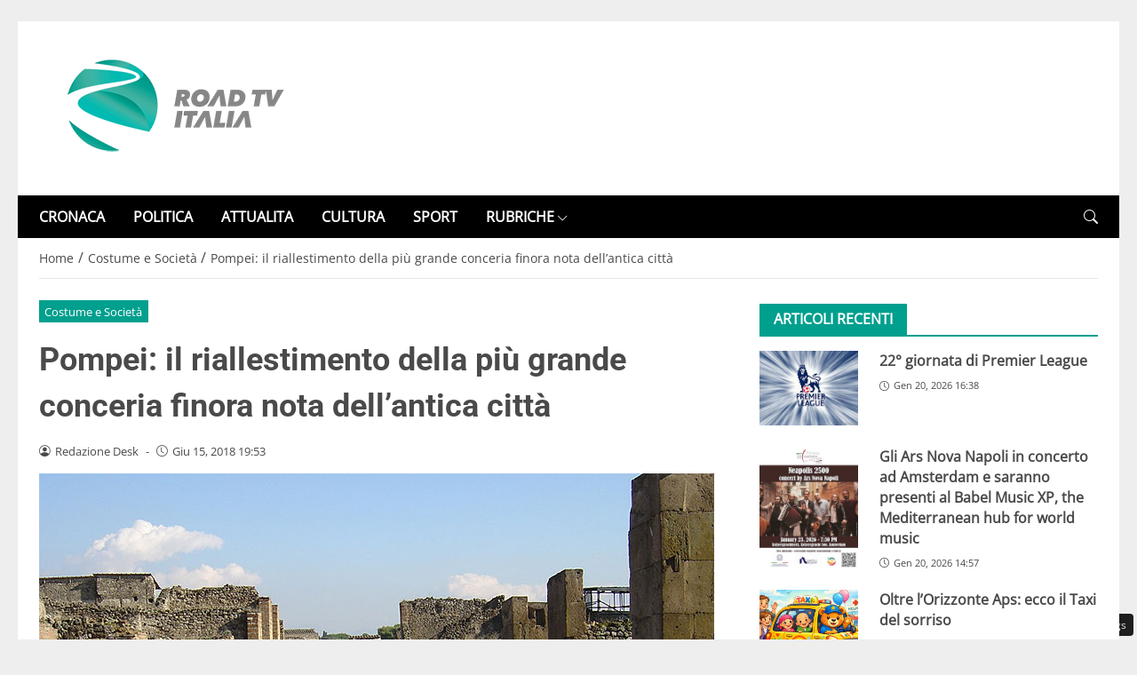

--- FILE ---
content_type: text/html; charset=UTF-8
request_url: https://www.roadtvitalia.it/pompei-riallestimento-della-piu-grande-conceria-finora-nota-dellantica-citta/
body_size: 53953
content:
<!DOCTYPE html>
<html lang="it-IT">
<head> 
		<meta charset="UTF-8" />
	<script id="head-rendered-js" data-no-optimize="1" data-no-defer="1">document.addEventListener("DOMContentLoaded",() => { document.querySelectorAll('.modal').forEach(function(modal){document.body.appendChild(modal)});window.clearText=function(field){if(field.defaultValue===field.value){field.value=''}else if(field.value===''){field.value=field.defaultValue}}
var selectors={backTop:document.getElementById('back-top')};window.addEventListener('scroll',function(){var scrollY=window.scrollY;var winWidth=window.innerWidth;if(selectors.backTop){if(scrollY>100){selectors.backTop.style.display='block';selectors.backTop.style.opacity='1';selectors.backTop.style.transition='opacity 0.3s'}else{selectors.backTop.style.opacity='0';setTimeout(function(){if(window.scrollY<=100){selectors.backTop.style.display='none'}},300)}}});window.addEventListener('load',function(){var winWidth=window.innerWidth;var winHeight=window.innerHeight;console.log('winWidth-'+winWidth);console.log('winHeight-'+winHeight)});var lazyVideosMinXM=[].slice.call(document.querySelectorAll('video.lazyvideo'));var lazyVideoMinXMObserver=new IntersectionObserver(function(entries,observer){entries.forEach(function(video){if(window.innerWidth>=476){if(video.isIntersecting){for(var source in video.target.children){var videoMinXMSource=video.target.children[source];if(typeof videoMinXMSource.tagName==='string'&&videoMinXMSource.tagName==='SOURCE'){videoMinXMSource.src=videoMinXMSource.dataset.src}}
video.target.load();video.target.classList.remove('lazyvideo_min_xm');lazyVideoMinXMObserver.unobserve(video.target)}}})});lazyVideosMinXM.forEach(function(lazyVideoMinXM){lazyVideoMinXMObserver.observe(lazyVideoMinXM)});var lazyVideosMaxXM=[].slice.call(document.querySelectorAll('video.lazyvideo'));var lazyVideoMaxXMObserver=new IntersectionObserver(function(entries,observer){entries.forEach(function(video){if(window.innerWidth<=475){if(video.isIntersecting){for(var source in video.target.children){var videoMaxXMSource=video.target.children[source];if(typeof videoMaxXMSource.tagName==='string'&&videoMaxXMSource.tagName==='SOURCE'){videoMaxXMSource.src=videoMaxXMSource.dataset.src}}
video.target.load();video.target.classList.remove('lazyvideo_max_xm');lazyVideoMaxXMObserver.unobserve(video.target)}}})});lazyVideosMaxXM.forEach(function(lazyVideoMaxXM){lazyVideoMaxXMObserver.observe(lazyVideoMaxXM)});var lazyIframesAllDevice=[].slice.call(document.querySelectorAll('.iframe_lazyattachment.lazyattachment_alldevice'));lazyIframesAllDevice.forEach(function(myiframe){myiframe.src='#';myiframe.removeAttribute('src');myiframe.style.height='0px'});let lazyIframeAllDeviceObserver=new IntersectionObserver(function(entries,observer){entries.forEach(function(entry){if(cmplz_has_consent('marketing')){if(window.innerWidth>=1025){if(entry.isIntersecting){let lazyIframeAllDevice=entry.target;lazyIframeAllDevice.src=lazyIframeAllDevice.dataset.src;lazyIframeAllDevice.style.height='100%';lazyIframeAllDevice.classList.remove('lazyattachment_alldevice');lazyIframeAllDeviceObserver.unobserve(lazyIframeAllDevice)}}else if(window.innerWidth<=1024){if(entry.isIntersecting){let lazyIframeAllDevice=entry.target;lazyIframeAllDevice.src=lazyIframeAllDevice.dataset.src;lazyIframeAllDevice.style.height='550px';lazyIframeAllDevice.classList.remove('lazyattachment_alldevice');lazyIframeAllDeviceObserver.unobserve(lazyIframeAllDevice)}}}})});lazyIframesAllDevice.forEach(function(lazyIframeAllDevice){lazyIframeAllDeviceObserver.observe(lazyIframeAllDevice)});var lazyMapsNoConsentAllDevice=[].slice.call(document.querySelectorAll('.map_noconsent_lazyattachment.map_noconsent_lazyattachment_alldevice'));let lazyMapNoConsentAllDeviceObserver=new IntersectionObserver(function(entries,observer){entries.forEach(function(entry){if(cmplz_has_consent('marketing')){if(entry.isIntersecting){let lazyMapNoConsentAllDevice=entry.target;lazyMapNoConsentAllDevice.style.display='none';lazyMapNoConsentAllDevice.classList.remove('lazyattachment_alldevice');lazyMapNoConsentAllDeviceObserver.unobserve(lazyMapNoConsentAllDevice)}}})});lazyMapsNoConsentAllDevice.forEach(function(lazyMapNoConsentAllDevice){lazyMapNoConsentAllDeviceObserver.observe(lazyMapNoConsentAllDevice)});var lazyImagesBG=[].slice.call(document.querySelectorAll('.lazyattachment_background.lazyattachment_bg'));let lazyImageBGObserver=new IntersectionObserver(function(entries,observer){entries.forEach(function(entry){if(entry.isIntersecting){let lazyImageBG=entry.target;lazyImageBGDataSrc=lazyImageBG.getAttribute('data-src');lazyImageBG.style.backgroundImage='url('+lazyImageBGDataSrc+')';lazyImageBG.classList.remove('lazyattachment_bg');lazyImageBGObserver.unobserve(lazyImageBG)}})});lazyImagesBG.forEach(function(lazyImageBG){lazyImageBGObserver.observe(lazyImageBG)});var lazyImagesAllDevice=[].slice.call(document.querySelectorAll('.img-fluid.lazyattachment_alldevice'));let lazyImageAllDeviceObserver=new IntersectionObserver(function(entries,observer){entries.forEach(function(entry){if(entry.isIntersecting){let lazyImageAllDevice=entry.target;lazyImageAllDeviceDataSrcSet=lazyImageAllDevice.getAttribute('data-srcset');lazyImageAllDevice.srcset=lazyImageAllDeviceDataSrcSet;lazyImageAllDevice.src=lazyImageAllDevice.dataset.src;lazyImageAllDevice.classList.remove('lazyattachment_alldevice');lazyImageAllDeviceObserver.unobserve(lazyImageAllDevice)}})});lazyImagesAllDevice.forEach(function(lazyImageAllDevice){lazyImageAllDeviceObserver.observe(lazyImageAllDevice)});var lazyImagesMinXS=[].slice.call(document.querySelectorAll('.img-fluid.lazyattachment_min_xs'));let lazyImageMinXSObserver=new IntersectionObserver(function(entries,observer){entries.forEach(function(entry){if(window.innerWidth>=480){if(entry.isIntersecting){let lazyImageMinXS=entry.target;lazyImageMinXSDataSrcSet=lazyImageMinXS.getAttribute('data-srcset');lazyImageMinXS.srcset=lazyImageMinXSDataSrcSet;lazyImageMinXS.src=lazyImageMinXS.dataset.src;lazyImageMinXS.classList.remove('lazyattachment_min_xs');lazyImageMinXSObserver.unobserve(lazyImageMinXS)}}})});lazyImagesMinXS.forEach(function(lazyImageMinXS){lazyImageMinXSObserver.observe(lazyImageMinXS)});var lazyImagesMaxXS=[].slice.call(document.querySelectorAll('.img-fluid.lazyattachment_max_xs'));let lazyImageMaxXSObserver=new IntersectionObserver(function(entries,observer){entries.forEach(function(entry){if(window.innerWidth<=479){if(entry.isIntersecting){let lazyImageMaxXS=entry.target;lazyImageMaxXSDataSrcSet=lazyImageMaxXS.getAttribute('data-srcset');lazyImageMaxXS.srcset=lazyImageMaxXSDataSrcSet;lazyImageMaxXS.src=lazyImageMaxXS.dataset.src;lazyImageMaxXS.classList.remove('lazyattachment_max_xs');lazyImageMaxXSObserver.unobserve(lazyImageMaxXS)}}})});lazyImagesMaxXS.forEach(function(lazyImageMaxXS){lazyImageMaxXSObserver.observe(lazyImageMaxXS)});var lazyImagesMinXM=[].slice.call(document.querySelectorAll('.img-fluid.lazyattachment_min_xm'));let lazyImageMinXMObserver=new IntersectionObserver(function(entries,observer){entries.forEach(function(entry){if(window.innerWidth>=576){if(entry.isIntersecting){let lazyImageMinXM=entry.target;lazyImageMinXMDataSrcSet=lazyImageMinXM.getAttribute('data-srcset');lazyImageMinXM.srcset=lazyImageMinXMDataSrcSet;lazyImageMinXM.src=lazyImageMinXM.dataset.src;lazyImageMinXM.classList.remove('lazyattachment_min_xm');lazyImageMinXMObserver.unobserve(lazyImageMinXM)}}})});lazyImagesMinXM.forEach(function(lazyImageMinXM){lazyImageMinXMObserver.observe(lazyImageMinXM)});var lazyImagesMaxXM=[].slice.call(document.querySelectorAll('.img-fluid.lazyattachment_max_xm'));let lazyImageMaxXMObserver=new IntersectionObserver(function(entries,observer){entries.forEach(function(entry){if(window.innerWidth<=575){if(entry.isIntersecting){let lazyImageMaxXM=entry.target;lazyImageMaxXMDataSrcSet=lazyImageMaxXM.getAttribute('data-srcset');lazyImageMaxXM.srcset=lazyImageMaxXMDataSrcSet;lazyImageMaxXM.src=lazyImageMaxXM.dataset.src;lazyImageMaxXM.classList.remove('lazyattachment_max_xm');lazyImageMaxXMObserver.unobserve(lazyImageMaxXM)}}})});lazyImagesMaxXM.forEach(function(lazyImageMaxXM){lazyImageMaxXMObserver.observe(lazyImageMaxXM)});var lazyImagesMinSM=[].slice.call(document.querySelectorAll('.img-fluid.lazyattachment_min_sm'));let lazyImageMinSMObserver=new IntersectionObserver(function(entries,observer){entries.forEach(function(entry){if(window.innerWidth>=768){if(entry.isIntersecting){let lazyImageMinSM=entry.target;lazyImageMinSMDataSrcSet=lazyImageMinSM.getAttribute('data-srcset');lazyImageMinSM.srcset=lazyImageMinSMDataSrcSet;lazyImageMinSM.src=lazyImageMinSM.dataset.src;lazyImageMinSM.classList.remove('lazyattachment_min_sm');lazyImageMinSMObserver.unobserve(lazyImageMinSM)}}})});lazyImagesMinSM.forEach(function(lazyImageMinSM){lazyImageMinSMObserver.observe(lazyImageMinSM)});var lazyImagesMaxSM=[].slice.call(document.querySelectorAll('.img-fluid.lazyattachment_max_sm'));let lazyImageMaxSMObserver=new IntersectionObserver(function(entries,observer){entries.forEach(function(entry){if(window.innerWidth<=767){if(entry.isIntersecting){let lazyImageMaxSM=entry.target;lazyImageMaxSMDataSrcSet=lazyImageMaxSM.getAttribute('data-srcset');lazyImageMaxSM.srcset=lazyImageMaxSMDataSrcSet;lazyImageMaxSM.src=lazyImageMaxSM.dataset.src;lazyImageMaxSM.classList.remove('lazyattachment_max_sm');lazyImageMaxSMObserver.unobserve(lazyImageMaxSM)}}})});lazyImagesMaxSM.forEach(function(lazyImageMaxSM){lazyImageMaxSMObserver.observe(lazyImageMaxSM)});var lazyImagesMinMD=[].slice.call(document.querySelectorAll('.img-fluid.lazyattachment_min_md'));let lazyImageMinMDObserver=new IntersectionObserver(function(entries,observer){entries.forEach(function(entry){if(window.innerWidth>=1025){if(entry.isIntersecting){let lazyImageMinMD=entry.target;lazyImageMinMDDataSrcSet=lazyImageMinMD.getAttribute('data-srcset');lazyImageMinMD.srcset=lazyImageMinMDDataSrcSet;lazyImageMinMD.src=lazyImageMinMD.dataset.src;lazyImageMinMD.classList.remove('lazyattachment_min_md');lazyImageMinMDObserver.unobserve(lazyImageMinMD)}}})});lazyImagesMinMD.forEach(function(lazyImageMinMD){lazyImageMinMDObserver.observe(lazyImageMinMD)});var lazyImagesMaxMD=[].slice.call(document.querySelectorAll('.img-fluid.lazyattachment_max_md'));let lazyImageMaxMDObserver=new IntersectionObserver(function(entries,observer){entries.forEach(function(entry){if(window.innerWidth<=1024){if(entry.isIntersecting){let lazyImageMaxMD=entry.target;lazyImageMaxMDDataSrcSet=lazyImageMaxMD.getAttribute('data-srcset');lazyImageMaxMD.srcset=lazyImageMaxMDDataSrcSet;lazyImageMaxMD.src=lazyImageMaxMD.dataset.src;lazyImageMaxMD.classList.remove('lazyattachment_max_md');lazyImageMaxMDObserver.unobserve(lazyImageMaxMD)}}})});lazyImagesMaxMD.forEach(function(lazyImageMaxMD){lazyImageMaxMDObserver.observe(lazyImageMaxMD)});var lazyImagesMinLG=[].slice.call(document.querySelectorAll('.img-fluid.lazyattachment_min_lg'));let lazyImageMinLGObserver=new IntersectionObserver(function(entries,observer){entries.forEach(function(entry){if(window.innerWidth>=1280){if(entry.isIntersecting){let lazyImageMinLG=entry.target;lazyImageMinLGDataSrcSet=lazyImageMinLG.getAttribute('data-srcset');lazyImageMinLG.srcset=lazyImageMinLGDataSrcSet;lazyImageMinLG.src=lazyImageMinLG.dataset.src;lazyImageMinLG.classList.remove('lazyattachment_min_lg');lazyImageMinLGObserver.unobserve(lazyImageMinLG)}}})});lazyImagesMinLG.forEach(function(lazyImageMinLG){lazyImageMinLGObserver.observe(lazyImageMinLG)});var lazyImagesMaxLG=[].slice.call(document.querySelectorAll('.img-fluid.lazyattachment_max_lg'));let lazyImageMaxLGObserver=new IntersectionObserver(function(entries,observer){entries.forEach(function(entry){if(window.innerWidth<=1279){if(entry.isIntersecting){let lazyImageMaxLG=entry.target;lazyImageMaxLGDataSrcSet=lazyImageMaxLG.getAttribute('data-srcset');lazyImageMaxLG.srcset=lazyImageMaxLGDataSrcSet;lazyImageMaxLG.src=lazyImageMaxLG.dataset.src;lazyImageMaxLG.classList.remove('lazyattachment_max_lg');lazyImageMaxLGObserver.unobserve(lazyImageMaxLG)}}})});lazyImagesMaxLG.forEach(function(lazyImageMaxLG){lazyImageMaxLGObserver.observe(lazyImageMaxLG)});if(window.innerWidth>=480){var xs=document.createElement('link');xs.rel='stylesheet';xs.href='https://www.roadtvitalia.it/wp-content/themes/newstoobee/assets/css/breakpoint/xs-min-480.css';xs.media='screen and (min-width: 480px)';xs.type='text/css';document.getElementsByTagName('head')[0].appendChild(xs)}
if(window.innerWidth>=576){var xm=document.createElement('link');xm.rel='stylesheet';xm.href='https://www.roadtvitalia.it/wp-content/themes/newstoobee/assets/css/breakpoint/xm-min-576.css';xm.media='screen and (min-width: 576px)';xm.type='text/css';document.getElementsByTagName('head')[0].appendChild(xm)}
if(window.innerWidth>=768){var sm=document.createElement('link');sm.rel='stylesheet';sm.href='https://www.roadtvitalia.it/wp-content/themes/newstoobee/assets/css/breakpoint/sm-min-768.css';sm.media='screen and (min-width: 768px)';sm.type='text/css';document.getElementsByTagName('head')[0].appendChild(sm)}
if(window.innerWidth>=1025){var md=document.createElement('link');md.rel='stylesheet';md.href='https://www.roadtvitalia.it/wp-content/themes/newstoobee/assets/css/breakpoint/md-min-1025.css';md.media='screen and (min-width: 1025px)';md.type='text/css';document.getElementsByTagName('head')[0].appendChild(md)}
if(window.innerWidth>=1280){var lg=document.createElement('link');lg.rel='stylesheet';lg.href='https://www.roadtvitalia.it/wp-content/themes/newstoobee/assets/css/breakpoint/lg-min-1280.css';lg.media='screen and (min-width: 1280px)';lg.type='text/css';document.getElementsByTagName('head')[0].appendChild(lg)}
if(window.innerWidth>=1440){var xl=document.createElement('link');xl.rel='stylesheet';xl.href='https://www.roadtvitalia.it/wp-content/themes/newstoobee/assets/css/breakpoint/xl-min-1440.css';xl.media='screen and (min-width: 1440px)';xl.type='text/css';document.getElementsByTagName('head')[0].appendChild(xl)}
if(window.innerWidth>=1600){var xxl=document.createElement('link');xxl.rel='stylesheet';xxl.href='https://www.roadtvitalia.it/wp-content/themes/newstoobee/assets/css/breakpoint/xxl-min-1600.css';xxl.media='screen and (min-width: 1600px)';xxl.type='text/css';document.getElementsByTagName('head')[0].appendChild(xxl)}
if(window.innerWidth<=1024){var offcanvas=document.createElement('link');offcanvas.rel='stylesheet';offcanvas.href='https://www.roadtvitalia.it/wp-content/themes/newstoobee/assets/css/additional/mod.bootstrap-offcanvas.css';offcanvas.media='screen and (max-width: 1024px)';offcanvas.type='text/css';document.getElementsByTagName('head')[0].appendChild(offcanvas)};var bsiconsAdded=!1;window.onscroll=function(){if(window.scrollY>100&&!bsiconsAdded){var bsicons=document.createElement('link');bsicons.rel='stylesheet';bsicons.href='https://www.roadtvitalia.it/wp-content/themes/newstoobee/assets/css/lib/bootstrap-icons.min.css';bsicons.media='screen';bsicons.type='text/css';document.getElementsByTagName('head')[0].appendChild(bsicons);bsiconsAdded=!0}}});</script><style id="_get_critical_css">:root{--background-body:#eeeeee;--background-container:#ffffff;--background-header:#ffffff;--background-menu:#000000;--color-item-menu:#ffffff;--background-menu-mobile:#ffffff;--color-item-menu-mobile:#009f8e;--background-label-section:#009f8e;--color-label-section:#ffffff;--background-label-category:#009f8e;--color-label-category:#ffffff;--color-titles:#4a4a4a;--color-contents:#4a4a4a;--background-cta:#ffffff;--border-cta:#e6e6e6;--color-cta:#4a4a4a;--background-cta-hover:#009f8e;--color-cta-hover:#ffffff;--background-prefooter:#202020;--color-prefooter:#ffffff;--background-footer:#000000;--color-footer:#ffffff}.no_critical{content-visibility:auto;contain-intrinsic-size:1px 1000px}@font-face{font-family:'Roboto-Bold';src:url(https://www.roadtvitalia.it/wp-content/themes/newstoobee/assets/fonts/roboto/Roboto-Bold.woff2) format('woff2'),url(https://www.roadtvitalia.it/wp-content/themes/newstoobee/assets/fonts/roboto/Roboto-Bold.woff) format('woff');font-weight:700;font-style:normal;font-display:swap}@font-face{font-family:'OpenSans-Regular';src:url(https://www.roadtvitalia.it/wp-content/themes/newstoobee/assets/fonts/opensans/OpenSans-Regular.woff2) format('woff2'),url(https://www.roadtvitalia.it/wp-content/themes/newstoobee/assets/fonts/opensans/OpenSans-Regular.woff) format('woff');font-weight:400;font-style:normal;font-display:swap}@font-face{font-display:block;font-family:bootstrap-icons;src:url(https://www.roadtvitalia.it/wp-content/themes/newstoobee/assets/fonts/bootstrap-icons.woff2) format('woff2'),url(https://www.roadtvitalia.it/wp-content/themes/newstoobee/assets/fonts/bootstrap-icons.woff) format('woff')}.bi::before,[class*=" bi-"]::before,[class^=bi-]::before{display:inline-block;font-family:bootstrap-icons!important;font-style:normal;font-weight:400!important;font-variant:normal;text-transform:none;line-height:1;vertical-align:-.125em;-webkit-font-smoothing:antialiased;-moz-osx-font-smoothing:grayscale}.bi-list::before{content:"\f479"}.bi-x::before{content:"\f62a"}.bi-instagram::before{content:"\f437"}.bi-linkedin::before{content:"\f472"}.bi-facebook::before{content:"\f344"}.bi-youtube::before{content:"\F62B"}.bi-twitter-x::before{content:"\F8DB"}.bi-person-circle::before{content:"\f4d7"}.bi-clock::before{content:"\f293"}.bi-search::before{content:"\f52a"}.bi-chevron-down::before{content:"\f282"}.bi-chevron-left::before{content:"\f284"}.bi-chevron-right::before{content:"\f285"}:root{--bs-breakpoint-xxs:0;--bs-breakpoint-xs:480px;--bs-breakpoint-xm:576px;--bs-breakpoint-sm:768px;--bs-breakpoint-md:1025px;--bs-breakpoint-lg:1280px;--bs-breakpoint-xl:1440px;--bs-breakpoint-xxl:1600px}.clearfix::after{display:block;clear:both;content:""}.clear{clear:both;display:block;overflow:hidden;visibility:hidden;width:0;height:0}.img-fluid{max-width:100%;height:auto}.container,.container-fluid,.container-xm,.container-sm,.container-md,.container-lg,.container-xl,.container-xxl{--bs-gutter-x:1.5rem;--bs-gutter-y:0;width:100%;padding-right:calc(var(--bs-gutter-x) * .5);padding-left:calc(var(--bs-gutter-x) * .5);margin-right:auto;margin-left:auto}.container-fluid.no-padding{padding-left:0;padding-right:0}.container-boxed,.container-boxed-xm,.container-boxed-sm,.container-boxed-md,.container-boxed-lg,.container-boxed-xl,.container-boxed-xxl{--bs-gutter-x:1.5rem;--bs-gutter-y:0;width:100%;padding-right:calc(var(--bs-gutter-x) * .5);padding-left:calc(var(--bs-gutter-x) * .5);margin-right:auto;margin-left:auto}.row{--bs-gutter-x:1.5rem;--bs-gutter-y:0;display:flex;flex-wrap:wrap;margin-top:calc(-1 * var(--bs-gutter-y));margin-right:calc(-.5 * var(--bs-gutter-x));margin-left:calc(-.5 * var(--bs-gutter-x))}.row>*{box-sizing:border-box;flex-shrink:0;width:100%;max-width:100%;padding-right:calc(var(--bs-gutter-x) * .5);padding-left:calc(var(--bs-gutter-x) * .5);margin-top:var(--bs-gutter-y)}.col{flex:1 0 0%}.row-cols-auto>*{flex:0 0 auto;width:auto}.row-cols-1>*{flex:0 0 auto;width:100%}.row-cols-2>*{flex:0 0 auto;width:50%}.row-cols-3>*{flex:0 0 auto;width:33.3333333333%}.row-cols-4>*{flex:0 0 auto;width:25%}.row-cols-5>*{flex:0 0 auto;width:20%}.row-cols-6>*{flex:0 0 auto;width:16.6666666667%}.col-auto{flex:0 0 auto;width:auto}.col-1{flex:0 0 8.33333333%;width:8.33333333%;max-width:8.33333333%}.col-2{flex:0 0 16.66666667%;width:16.66666667%;max-width:16.66666667%}.col-3{flex:0 0 25%;width:25%;max-width:25%}.col-4{flex:0 0 33.33333333%;width:33.33333333%;max-width:33.33333333%}.col-5{flex:0 0 41.66666667%;width:41.66666667%;max-width:41.66666667%}.col-6{flex:0 0 50%;width:50%;max-width:50%}.col-7{flex:0 0 58.33333333%;width:58.33333333%;width:58.33333333%}.col-8{flex:0 0 66.66666667%;width:66.66666667%;width:66.66666667%}.col-9{flex:0 0 75%;width:75%;width:75%}.col-10{flex:0 0 83.33333333%;width:83.33333333%;max-width:83.33333333%}.col-11{flex:0 0 91.66666667%;width:91.66666667%;max-width:91.66666667%}.col-12{flex:0 0 100%;width:100%;max-width:100%}.offset-1{margin-left:8.33333333%}.offset-2{margin-left:16.66666667%}.offset-3{margin-left:25%}.offset-4{margin-left:33.33333333%}.offset-5{margin-left:41.66666667%}.offset-6{margin-left:50%}.offset-7{margin-left:58.33333333%}.offset-8{margin-left:66.66666667%}.offset-9{margin-left:75%}.offset-10{margin-left:83.33333333%}.offset-11{margin-left:91.66666667%}.g-0,.gx-0{--bs-gutter-x:0}.g-0,.gy-0{--bs-gutter-y:0}.g-1,.gx-1{--bs-gutter-x:0.25rem}.g-1,.gy-1{--bs-gutter-y:0.25rem}.g-2,.gx-2{--bs-gutter-x:0.5rem}.g-2,.gy-2{--bs-gutter-y:0.5rem}.g-3,.gx-3{--bs-gutter-x:1rem}.g-3,.gy-3{--bs-gutter-y:1rem}.g-4,.gx-4{--bs-gutter-x:1.5rem}.g-4,.gy-4{--bs-gutter-y:1.5rem}.g-5,.gx-5{--bs-gutter-x:3rem}.g-5,.gy-5{--bs-gutter-y:3rem}@media (min-width:1025px){.offcanvas{display:none!important}}@media (max-width:1024px){.offcanvas{visibility:hidden;opacity:0;height:0;width:0}.offcanvas.show{height:auto;opacity:1}}@media (min-width:480px){.col-xs{flex:1 0 0%}.col-xs-auto{flex:0 0 auto;width:auto}.col-xs-1{flex:0 0 8.33333333%!important;width:8.33333333%!important;max-width:8.33333333%!important}.col-xs-2{flex:0 0 16.66666667%!important;width:16.66666667%!important;max-width:16.66666667%!important}.col-xs-3{flex:0 0 25%;width:25%;max-width:25%}.col-xs-4{flex:0 0 33.33333333%!important;width:33.33333333%!important;max-width:33.33333333%!important}.col-xs-5{flex:0 0 41.66666667%!important;width:41.66666667%!important;max-width:41.66666667%!important}.col-xs-6{flex:0 0 50%!important;width:50%!important;max-width:50%!important}.col-xs-7{flex:0 0 58.33333333%!important;width:58.33333333%!important;width:58.33333333%!important}.col-xs-8{flex:0 0 66.66666667%!important;width:66.66666667%!important;width:66.66666667%!important}.col-xs-9{flex:0 0 75%!important;width:75%!important;width:75%!important}.col-xs-10{flex:0 0 83.33333333%!important;width:83.33333333%!important;max-width:83.33333333%!important}.col-xs-11{flex:0 0 91.66666667%!important;width:91.66666667%!important;max-width:91.66666667%!important}.col-xs-12{flex:0 0 100%!important;width:100%!important;max-width:100%!important}.offset-xs-0{margin-left:0}.offset-xs-1{margin-left:8.33333333%}.offset-xs-2{margin-left:16.66666667%}.offset-xs-3{margin-left:25%}.offset-xs-4{margin-left:33.33333333%}.offset-xs-5{margin-left:41.66666667%}.offset-xs-6{margin-left:50%}.offset-xs-7{margin-left:58.33333333%}.offset-xs-8{margin-left:66.66666667%}.offset-xs-9{margin-left:75%}.offset-xs-10{margin-left:83.33333333%}.offset-xs-11{margin-left:91.66666667%}}@media (min-width:576px){.container,.container-xm{max-width:540px}}@media (min-width:576px){.container-boxed,.container-boxed-xm,.container-boxed-sm,.container-boxed-md,.container-boxed-lg,.container-boxed-xl,.container-boxed-xxl{max-width:540px}}@media (min-width:576px){.col-xm{flex:1 0 0%}.col-xm-auto{flex:0 0 auto;width:auto}.col-xm-1{flex:0 0 8.33333333%!important;width:8.33333333%!important;max-width:8.33333333%!important}.col-xm-2{flex:0 0 16.66666667%!important;width:16.66666667%!important;max-width:16.66666667%!important}.col-xm-3{flex:0 0 25%;width:25%;max-width:25%}.col-xm-4{flex:0 0 33.33333333%!important;width:33.33333333%!important;max-width:33.33333333%!important}.col-xm-5{flex:0 0 41.66666667%!important;width:41.66666667%!important;max-width:41.66666667%!important}.col-xm-6{flex:0 0 50%!important;width:50%!important;max-width:50%!important}.col-xm-7{flex:0 0 58.33333333%!important;width:58.33333333%!important;width:58.33333333%!important}.col-xm-8{flex:0 0 66.66666667%!important;width:66.66666667%!important;width:66.66666667%!important}.col-xm-9{flex:0 0 75%!important;width:75%!important;width:75%!important}.col-xm-10{flex:0 0 83.33333333%!important;width:83.33333333%!important;max-width:83.33333333%!important}.col-xm-11{flex:0 0 91.66666667%!important;width:91.66666667%!important;max-width:91.66666667%!important}.col-xm-12{flex:0 0 100%!important;width:100%!important;max-width:100%!important}.offset-xm-0{margin-left:0}.offset-xm-1{margin-left:8.33333333%}.offset-xm-2{margin-left:16.66666667%}.offset-xm-3{margin-left:25%}.offset-xm-4{margin-left:33.33333333%}.offset-xm-5{margin-left:41.66666667%}.offset-xm-6{margin-left:50%}.offset-xm-7{margin-left:58.33333333%}.offset-xm-8{margin-left:66.66666667%}.offset-xm-9{margin-left:75%}.offset-xm-10{margin-left:83.33333333%}.offset-xm-11{margin-left:91.66666667%}}@media (min-width:768px){.container,.container-xm,.container-sm{max-width:750px}}@media (min-width:768px){.container-boxed,.container-boxed-sm,.container-boxed-md,.container-boxed-lg,.container-boxed-xl,.container-boxed-xxl{max-width:750px}}@media (min-width:768px){.col-sm{flex:1 0 0%}.col-sm-auto{flex:0 0 auto;width:auto}.col-sm-1{flex:0 0 8.33333333%!important;width:8.33333333%!important;max-width:8.33333333%!important}.col-sm-2{flex:0 0 16.66666667%!important;width:16.66666667%!important;max-width:16.66666667%!important}.col-sm-3{flex:0 0 25%;width:25%;max-width:25%}.col-sm-4{flex:0 0 33.33333333%!important;width:33.33333333%!important;max-width:33.33333333%!important}.col-sm-5{flex:0 0 41.66666667%!important;width:41.66666667%!important;max-width:41.66666667%!important}.col-sm-6{flex:0 0 50%!important;width:50%!important;max-width:50%!important}.col-sm-7{flex:0 0 58.33333333%!important;width:58.33333333%!important;width:58.33333333%!important}.col-sm-8{flex:0 0 66.66666667%!important;width:66.66666667%!important;width:66.66666667%!important}.col-sm-9{flex:0 0 75%!important;width:75%!important;width:75%!important}.col-sm-10{flex:0 0 83.33333333%!important;width:83.33333333%!important;max-width:83.33333333%!important}.col-sm-11{flex:0 0 91.66666667%!important;width:91.66666667%!important;max-width:91.66666667%!important}.col-sm-12{flex:0 0 100%!important;width:100%!important;max-width:100%!important}.offset-sm-0{margin-left:0}.offset-sm-1{margin-left:8.33333333%}.offset-sm-2{margin-left:16.66666667%}.offset-sm-3{margin-left:25%}.offset-sm-4{margin-left:33.33333333%}.offset-sm-5{margin-left:41.66666667%}.offset-sm-6{margin-left:50%}.offset-sm-7{margin-left:58.33333333%}.offset-sm-8{margin-left:66.66666667%}.offset-sm-9{margin-left:75%}.offset-sm-10{margin-left:83.33333333%}.offset-sm-11{margin-left:91.66666667%}}@media (min-width:1025px){.container,.container-xm,.container-sm,.container-md{max-width:1000px}}@media (min-width:1025px){.container-boxed,.container-boxed-md,.container-boxed-lg,.container-boxed-xl,.container-boxed-xxl{max-width:1000px}}@media (min-width:1025px){.col-md{flex:1 0 0%}.col-md-auto{flex:0 0 auto;width:auto}.col-md-1{flex:0 0 8.33333333%!important;width:8.33333333%!important;max-width:8.33333333%!important}.col-md-2{flex:0 0 16.66666667%!important;width:16.66666667%!important;max-width:16.66666667%!important}.col-md-3{flex:0 0 25%;width:25%;max-width:25%}.col-md-4{flex:0 0 33.33333333%!important;width:33.33333333%!important;max-width:33.33333333%!important}.col-md-5{flex:0 0 41.66666667%!important;width:41.66666667%!important;max-width:41.66666667%!important}.col-md-6{flex:0 0 50%!important;width:50%!important;max-width:50%!important}.col-md-7{flex:0 0 58.33333333%!important;width:58.33333333%!important;width:58.33333333%!important}.col-md-8{flex:0 0 66.66666667%!important;width:66.66666667%!important;width:66.66666667%!important}.col-md-9{flex:0 0 75%!important;width:75%!important;width:75%!important}.col-md-10{flex:0 0 83.33333333%!important;width:83.33333333%!important;max-width:83.33333333%!important}.col-md-11{flex:0 0 91.66666667%!important;width:91.66666667%!important;max-width:91.66666667%!important}.col-md-12{flex:0 0 100%!important;width:100%!important;max-width:100%!important}.offset-md-0{margin-left:0}.offset-md-1{margin-left:8.33333333%}.offset-md-2{margin-left:16.66666667%}.offset-md-3{margin-left:25%}.offset-md-4{margin-left:33.33333333%}.offset-md-5{margin-left:41.66666667%}.offset-md-6{margin-left:50%}.offset-md-7{margin-left:58.33333333%}.offset-md-8{margin-left:66.66666667%}.offset-md-9{margin-left:75%}.offset-md-10{margin-left:83.33333333%}.offset-md-11{margin-left:91.66666667%}}@media (min-width:1280px){.container,.container-xm,.container-sm,.container-md,.container-lg{max-width:1250px}}@media (min-width:1280px){.container-boxed,.container-boxed-lg,.container-boxed-xl,.container-boxed-xxl{max-width:1250px}}@media (min-width:1280px){.col-lg{flex:1 0 0%}.col-lg-auto{flex:0 0 auto;width:auto}.col-lg-1{flex:0 0 8.33333333%!important;width:8.33333333%!important;max-width:8.33333333%!important}.col-lg-2{flex:0 0 16.66666667%!important;width:16.66666667%!important;max-width:16.66666667%!important}.col-lg-3{flex:0 0 25%;width:25%;max-width:25%}.col-lg-4{flex:0 0 33.33333333%!important;width:33.33333333%!important;max-width:33.33333333%!important}.col-lg-5{flex:0 0 41.66666667%!important;width:41.66666667%!important;max-width:41.66666667%!important}.col-lg-6{flex:0 0 50%!important;width:50%!important;max-width:50%!important}.col-lg-7{flex:0 0 58.33333333%!important;width:58.33333333%!important;width:58.33333333%!important}.col-lg-8{flex:0 0 66.66666667%!important;width:66.66666667%!important;width:66.66666667%!important}.col-lg-9{flex:0 0 75%!important;width:75%!important;width:75%!important}.col-lg-10{flex:0 0 83.33333333%!important;width:83.33333333%!important;max-width:83.33333333%!important}.col-lg-11{flex:0 0 91.66666667%!important;width:91.66666667%!important;max-width:91.66666667%!important}.col-lg-12{flex:0 0 100%!important;width:100%!important;max-width:100%!important}.offset-lg-0{margin-left:0}.offset-lg-1{margin-left:8.33333333%}.offset-lg-2{margin-left:16.66666667%}.offset-lg-3{margin-left:25%}.offset-lg-4{margin-left:33.33333333%}.offset-lg-5{margin-left:41.66666667%}.offset-lg-6{margin-left:50%}.offset-lg-7{margin-left:58.33333333%}.offset-lg-8{margin-left:66.66666667%}.offset-lg-9{margin-left:75%}.offset-lg-10{margin-left:83.33333333%}.offset-lg-11{margin-left:91.66666667%}}@media (min-width:1440px){.container,.container-xm,.container-sm,.container-md,.container-lg,.container-xl{max-width:1410px}}@media (min-width:1440px){.container-boxed,.container-boxed-xl,.container-boxed-xxl{max-width:1410px}}@media (min-width:1440px){.col-xl{flex:1 0 0%}.col-xl-auto{flex:0 0 auto;width:auto}.col-xl-1{flex:0 0 8.33333333%!important;width:8.33333333%!important;max-width:8.33333333%!important}.col-xl-2{flex:0 0 16.66666667%!important;width:16.66666667%!important;max-width:16.66666667%!important}.col-xl-3{flex:0 0 25%;width:25%;max-width:25%}.col-xl-4{flex:0 0 33.33333333%!important;width:33.33333333%!important;max-width:33.33333333%!important}.col-xl-5{flex:0 0 41.66666667%!important;width:41.66666667%!important;max-width:41.66666667%!important}.col-xl-6{flex:0 0 50%!important;width:50%!important;max-width:50%!important}.col-xl-7{flex:0 0 58.33333333%!important;width:58.33333333%!important;width:58.33333333%!important}.col-xl-8{flex:0 0 66.66666667%!important;width:66.66666667%!important;width:66.66666667%!important}.col-xl-9{flex:0 0 75%!important;width:75%!important;width:75%!important}.col-xl-10{flex:0 0 83.33333333%!important;width:83.33333333%!important;max-width:83.33333333%!important}.col-xl-11{flex:0 0 91.66666667%!important;width:91.66666667%!important;max-width:91.66666667%!important}.col-xl-12{flex:0 0 100%!important;width:100%!important;max-width:100%!important}.offset-xl-0{margin-left:0}.offset-xl-1{margin-left:8.33333333%}.offset-xl-2{margin-left:16.66666667%}.offset-xl-3{margin-left:25%}.offset-xl-4{margin-left:33.33333333%}.offset-xl-5{margin-left:41.66666667%}.offset-xl-6{margin-left:50%}.offset-xl-7{margin-left:58.33333333%}.offset-xl-8{margin-left:66.66666667%}.offset-xl-9{margin-left:75%}.offset-xl-10{margin-left:83.33333333%}.offset-xl-11{margin-left:91.66666667%}}@media (min-width:1600px){.container,.container-xm,.container-sm,.container-md,.container-lg,.container-xl,.container-xxl{max-width:1570px}}@media (min-width:1600px){.container-boxed,.container-boxed-xxl{max-width:1570px}}@media (min-width:1600px){.col-xxl{flex:1 0 0%}.col-xxl-auto{flex:0 0 auto;width:auto}.col-xxl-1{flex:0 0 8.33333333%!important;width:8.33333333%!important;max-width:8.33333333%!important}.col-xxl-2{flex:0 0 16.66666667%!important;width:16.66666667%!important;max-width:16.66666667%!important}.col-xxl-3{flex:0 0 25%;width:25%;max-width:25%}.col-xxl-4{flex:0 0 33.33333333%!important;width:33.33333333%!important;max-width:33.33333333%!important}.col-xxl-5{flex:0 0 41.66666667%!important;width:41.66666667%!important;max-width:41.66666667%!important}.col-xxl-6{flex:0 0 50%!important;width:50%!important;max-width:50%!important}.col-xxl-7{flex:0 0 58.33333333%!important;width:58.33333333%!important;width:58.33333333%!important}.col-xxl-8{flex:0 0 66.66666667%!important;width:66.66666667%!important;width:66.66666667%!important}.col-xxl-9{flex:0 0 75%!important;width:75%!important;width:75%!important}.col-xxl-10{flex:0 0 83.33333333%!important;width:83.33333333%!important;max-width:83.33333333%!important}.col-xxl-11{flex:0 0 91.66666667%!important;width:91.66666667%!important;max-width:91.66666667%!important}.col-xxl-12{flex:0 0 100%!important;width:100%!important;max-width:100%!important}.offset-xxl-0{margin-left:0}.offset-xxl-1{margin-left:8.33333333%}.offset-xxl-2{margin-left:16.66666667%}.offset-xxl-3{margin-left:25%}.offset-xxl-4{margin-left:33.33333333%}.offset-xxl-5{margin-left:41.66666667%}.offset-xxl-6{margin-left:50%}.offset-xxl-7{margin-left:58.33333333%}.offset-xxl-8{margin-left:66.66666667%}.offset-xxl-9{margin-left:75%}.offset-xxl-10{margin-left:83.33333333%}.offset-xxl-11{margin-left:91.66666667%}}:root{--primario:#e80016;--approfondimenti-bg:#43bbbc;--grigio:#e6e6e6;--grigio-scuro:#404040;--perla:#f2f2f2;--nero4a:#4a4a4a;--nero555:#555555;--nero444:#444444;--nero333:#333333;--nero111:#111111;--nero:#000000;--bianco:#ffffff}html{overflow-y:scroll;overflow-y:overlay;scroll-behavior:auto!important}html{box-sizing:border-box;overflow-x:hidden;-webkit-text-size-adjust:100%;-ms-text-size-adjust:100%}::-webkit-scrollbar{width:5px}::-webkit-scrollbar-track{background-color:#fff0;-webkit-box-shadow:inset 0 0 4px rgb(0 0 0 / .1)}::-webkit-scrollbar-thumb{background:var(--background-label-category);border-radius:5px;-webkit-box-shadow:inset 0 0 4px rgb(0 0 0 / .5)}body{margin:0;width:100%;max-width:100%;text-rendering:optimizeLegibility;-webkit-font-smoothing:antialiased;-moz-osx-font-smoothing:grayscale;position:relative;padding:0!important;background-color:var(--background-body);color:var(--color-contents);font-size:1rem;line-height:1.462;font-family:'OpenSans-Regular'!important}@media (max-width:1024px){body{overflow-x:hidden}.main-holder{overflow:hidden}}.container{background:var(--background-container)}@media (min-width:576px){.main-holder{max-width:540px}}@media (min-width:768px){.main-holder{max-width:750px}}@media (max-width:1024px){.main-holder{padding-top:0!important}}@media (min-width:1025px){.main-holder{max-width:1000px}.main-holder{padding-top:1.5rem!important}}@media (min-width:1280px){.container{max-width:1240px!important;padding-left:1.5rem!important;padding-right:1.5rem!important}.main-holder{max-width:1240px!important}}.main-holder{z-index:1;position:relative;padding-bottom:2rem!important;margin-left:auto!important;margin-right:auto!important}a{color:var(--color-contents)!important}#wpadminbar a{color:#f0f0f1!important}p{margin:0 0 1rem}[id*="attachment_"],.wp-caption{max-width:100%}[id*="caption-attachment-"],.wp-caption-text,.excerpt_image{font-size:.8rem;margin-top:.5rem!important}img{max-width:100%;height:auto;object-fit:cover}.heading_titles{color:var(--color-titles)}.heading_1{font-family:'Roboto-Bold'!important;font-size:clamp(1.25rem, 0.6607rem + 1.9643vw, 2.625rem)}.stickup-wrapper>.container{background-color:var(--background-header)!important}.nav__primary .sf-menu>.menu-item>.sub-menu,.stickup-navigation>.container{background-color:var(--background-menu)!important}.stickup-navigation>.container{box-shadow:0 5px 5px color-mix(in srgb,var(--color-item-menu) 10%,transparent)}.nav__primary .sf-menu>.menu-item>.sub-menu{border:1px solid var(--color-item-menu)}.header-item-hamburger #btnRespNav,.nav__primary #topnav li a,.nav__primary .sf-menu>.menu-item>.sub-menu .menu-item>a,.header-item-search>a.dropdown-toggle,.header-item-search .social_header_loop .social_item a{color:var(--color-item-menu)!important}.nav__primary .sf-menu>.menu-item>.sub-menu .menu-item>a:hover,.nav__primary .sf-menu>.menu-item>.sub-menu .current-menu-item>a{background-color:color-mix(in srgb,var(--color-item-menu) 20%,transparent)}.offcanvas .offcanvas-header{background-color:var(--background-header)!important}.offcanvas.offcanvas_menu{background-color:var(--background-menu-mobile)!important}.nav__hamburger ul li a,.offcanvas .btn-close{color:var(--color-item-menu-mobile)!important}.af_title,.af_title_sidebar{border-bottom:2px solid var(--background-label-section)}.af_title_sidebar .heading-line,.af_title .heading-line{background-color:var(--background-label-section);color:var(--color-label-section)!important}.af_title_sidebar__heading .heading-line{color:var(--color-label-section)!important}.breadcrumb>li.active,.breadcrumb>li a{color:var(--color-contents)!important}.post_categories a{background-color:var(--background-label-category)!important;color:var(--color-label-category)!important}.home_widget article a.home_post_readmore_h,body.single .related-posts .related-posts-list .related_post_item a.related_post_readmore_h,body.archive #category_loop .category_post_item a.category_post_readmore_h{background-color:var(--background-cta)!important;border:1px solid var(--border-cta)!important;color:var(--color-cta)!important}.home_widget article a.home_post_readmore_h:hover,body.single .related-posts .related-posts-list .related_post_item a.related_post_readmore_h:hover,body.archive #category_loop .category_post_item a.category_post_readmore_h:hover{background-color:var(--background-cta-hover)!important;border:1px solid var(--background-cta-hover)!important;color:var(--color-cta-hover)!important}#home_carousel_snapjs_widget_wrap .carousel_snapjs_wrapper::-webkit-scrollbar-thumb{background:var(--background-label-category)}.widget_cta_h{background-color:var(--background-label-section);color:var(--color-label-section)!important}footer #footer-columns .container{background-color:var(--background-prefooter)}.nav__footer #footernav li a{color:var(--color-footer)!important}footer #footer-copyright .container{background-color:var(--background-footer)}.footer-copyright-wrap{color:var(--color-footer)!important}#back-top a span:before{background:var(--background-label-category)!important;color:var(--color-label-category)!important}@media (min-width:1025px){.col_content.col-md-8{width:66.66666667%!important;flex:0 0 66.66666667%!important;max-width:66.66666667%!important}.col_sidebar.col-md-4{width:33.33333%!important;flex:0 0 33.33333%!important;max-width:33.33333%!important}}.col_sidebar{position:relative}.col_sidebar>*{contain:layout}@media (max-width:1024px){.col_content{margin-bottom:3rem}}#sticky-side{position:sticky;-webkit-position:sticky;top:2rem}.cmplz-noscroll{overflow-y:hidden!important}.cmplz-soft-cookiewall{backdrop-filter:blur(10px)}.modal-backdrop{--bs-backdrop-zindex:1050;--bs-backdrop-bg:#000;--bs-backdrop-opacity:0.5;position:fixed;top:0;left:0;z-index:var(--bs-backdrop-zindex);width:100vw;height:100vh;background-color:var(--bs-backdrop-bg)}.modal-backdrop.fade{opacity:0}.modal-backdrop.show{opacity:var(--bs-backdrop-opacity)}body.home section#content_main{padding:1rem 0}body:not(.home) section#content_main{padding:0 0 3rem}p img.alignright,p img.alignleft{margin-top:0}img.alignleft,div.alignleft,figure.alignleft,img.wp-post-image.attachment-thumb{float:left;margin:1em 1em 2em 0}img.alignleft{clear:left}.alignleft{float:left;margin:5px 20px 20px 0}.alignleft{display:inline;float:left;margin-right:1.5em}hr{margin:1rem 0;color:inherit;border:0;opacity:1!important;box-sizing:content-box!important;background-color:#ccc!important;clear:both!important;height:1px!important}.slick-slider .slick-slide:hover,.slick-slider .slick-slide:focus,.slick-slider .slick-slide:focus-visible{outline:0!important}.slick-slider .slick-slide a:hover,.slick-slider .slick-slide a:focus,.slick-slider .slick-slide a:focus-visible{outline:0!important}.slick-dots>li:only-child{display:none}.dropdown-toggle::after{display:none!important}.header-item-hamburger{margin-right:1rem;width:3rem;max-width:3rem}.header-item-hamburger #btnRespNav,.offcanvas .btn-close{background-color:transparent!important;border:none!important;padding:0!important;font-size:2.5rem!important;display:block!important}@media (min-width:576px){.offcanvas.show.offcanvas_menu{width:375px!important}}@media (max-width:575px){.offcanvas.show.offcanvas_menu{width:100%!important}}@media (min-width:1025px){.offcanvas.offcanvas_menu .offcanvas-header{padding-top:2rem!important}}@media (max-width:1024px){.offcanvas.offcanvas_menu .offcanvas-header{padding-top:0.6rem!important}.header-item-hamburger .offcanvas .logo img{width:auto;max-height:40px!important}}.offcanvas.offcanvas_menu .offcanvas-header{padding-left:2rem!important;padding-right:2rem!important}.offcanvas.offcanvas_menu .offcanvas-header .logo img{width:150px}.offcanvas-body{padding-left:2rem!important;padding-right:2rem!important}.nav__hamburger ul{margin:0;padding:0;list-style:none}.nav__hamburger ul li,.nav__hamburger ul li a{display:block;width:100%}.nav__hamburger ul li a{text-decoration:none!important;padding:.5rem 0}.socials_hamburger .socials_loop{display:-webkit-flex;display:flex;-webkit-flex-direction:row;flex-direction:row;-webkit-flex-wrap:nowrap;flex-wrap:nowrap;-webkit-align-items:center;align-items:center;-webkit-justify-content:flex-start;justify-content:flex-start}.socials_hamburger .socials_loop .hamburger_social_item:not(:last-child){margin-right:1rem}.socials_hamburger .socials_loop .hamburger_social_item a{font-size:1.5rem;text-decoration:none!important}.hamburger_social_connected{margin-bottom:0.8rem!important}.section_nopadding{margin-left:-.75rem;margin-right:-.75rem;width:calc(100% + 1.5rem)!important;padding-left:.75rem;padding-right:.75rem}.header{z-index:99;position:relative;padding:0;transition:all 500ms ease;-moz-transition:all 500ms ease;-webkit-transition:all 500ms ease;-ms-transition:all 500ms ease;-o-transition:all 500ms ease}.header .stickup_menu_holder{z-index:99}@media (min-width:1025px){.stickup-wrapper .header-item-wrapper{padding-top:1.5rem;padding-bottom:1.5rem}}@media (max-width:1024px){.stickup-wrapper .header-item-wrapper{padding:.6rem 0!important}}.header-item-wrapper{position:relative;display:-webkit-flex;display:flex;-webkit-flex-direction:row;flex-direction:row;-webkit-flex-wrap:nowrap;flex-wrap:nowrap;-webkit-justify-content:flex-start;justify-content:flex-start;-webkit-align-items:center;align-items:center}.search-form__h{width:100%!important;transform:translate(0,0)!important;right:0!important;left:0!important;top:100%!important}@media (min-width:1025px){.header-item-hamburger{display:none}}@media (max-width:1024px){.header-item-nav{display:none}.dropdown-menu.show.search-form__h{width:100%!important;margin:0!important;border:none!important;border-radius:0!important;-webkit-box-shadow:0 6px 12px rgb(0 0 0 / .175)!important;box-shadow:0 6px 12px rgb(0 0 0 / .175)!important;padding:5px!important}}.header-item-search{margin-left:auto!important;width:2rem;max-width:2rem;display:-webkit-flex;display:flex;-webkit-justify-content:flex-end;justify-content:flex-end}.social_header_loop{display:-webkit-flex;display:flex;-webkit-justify-content:flex-end;justify-content:flex-end;margin-right:.5rem}.social_header_loop .social_item:not(:first-child){margin-left:.5rem}.search-form__h{min-width:330px;box-shadow:0 6px 12px rgb(0 0 0 / .175);padding:10px;background-color:var(--bianco)!important}.search-form__h form{display:-webkit-flex;display:flex;-webkit-flex-direction:row;flex-direction:row;-webkit-flex-wrap:nowrap;flex-wrap:nowrap;-webkit-justify-content:space-between;justify-content:space-between;-webkit-align-content:center;align-content:center;-webkit-align-items:stretch;align-items:stretch}.search-form__h form .search-form_item{-webkit-order:0;order:0;-webkit-flex:1 1 auto;flex:1 1 auto;-webkit-align-self:auto;align-self:auto}.search-form__h form input.search-form_it{width:100%;border:none;border-bottom:1px solid var(--nero)}.search-form__h form button.search-form_is{width:36px;height:36px;background-color:var(--nero);color:var(--bianco);border:none}.header-item-social__list{display:-webkit-flex;display:flex;-webkit-flex-direction:row;flex-direction:row;-webkit-flex-wrap:nowrap;flex-wrap:nowrap;-webkit-justify-content:flex-start;justify-content:flex-start;-webkit-align-content:center;align-content:center;-webkit-align-items:center;align-items:center}.header-item-social__list .header-social-item:not(:last-child){margin-right:10px}.nav__primary #topnav{display:-webkit-flex;display:flex;-webkit-flex-direction:row;flex-direction:row;-webkit-flex-wrap:nowrap;flex-wrap:nowrap;-webkit-justify-content:flex-start;justify-content:flex-start;-webkit-align-content:center;align-content:center;-webkit-align-items:center;align-items:center;margin:0;margin-left:-1rem!important;padding:0;list-style:none}.nav__primary #topnav>li>a{padding:1rem 1rem;text-decoration:none;font-size:1rem!important;font-weight:bold!important;display:block!important;transition:all 500ms ease;-moz-transition:all 500ms ease;-webkit-transition:all 500ms ease;-ms-transition:all 500ms ease;-o-transition:all 500ms ease}.nav__primary #topnav>li>a:hover,.nav__primary #topnav>li.current-menu-ancestor>a,.nav__primary #topnav>li.current-menu-item>a{transition:all 500ms ease;-moz-transition:all 500ms ease;-webkit-transition:all 500ms ease;-ms-transition:all 500ms ease;-o-transition:all 500ms ease}.nav__primary #topnav li a i{font-size:.8rem;margin-left:.2rem}.nav__primary>.sf-menu,.nav__primary .sf-menu *{padding:0;margin:0;list-style:none}.nav__primary>.sf-menu{line-height:1;position:relative}.nav__primary>.sf-menu ul{position:absolute;top:-999em;width:10em}.nav__primary>.sf-menu ul{visibility:hidden;opacity:0;transform:translateY(-2em)}.nav__primary>.sf-menu>li,.nav__primary>.sf-menu>li a{position:relative}.nav__primary>.sf-menu>li:hover>.sub-menu{visibility:visible;opacity:1;transform:translateY(0%);transition:all 0.2s ease-in-out 0.2s,visibility 0.2s linear 0.2s,z-index 0.5s linear 0.01s;transition-delay:0.2s}.nav__primary .sf-menu>.menu-item>.sub-menu{left:0%;margin-left:0;top:100%;border:none;border-radius:0;z-index:10;width:auto;padding:0;box-shadow:0 5px 5px rgb(0 0 0 / .3)}.nav__primary .sf-menu>.menu-item>.sub-menu .menu-item{text-align:left;padding:0;position:relative}.nav__primary .sf-menu>.menu-item>.sub-menu .menu-item:not(:first-child){border-top:1px solid rgb(0 0 0 / .1)}.nav__primary .sf-menu>.menu-item>.sub-menu .menu-item>a{border:none;padding:1rem;display:block;white-space:nowrap;text-decoration:none!important;transition:all 500ms ease;-moz-transition:all 500ms ease;-webkit-transition:all 500ms ease;-ms-transition:all 500ms ease;-o-transition:all 500ms ease}.nav__primary .sf-menu>.menu-item>.sub-menu .menu-item>a:hover,.nav__primary .sf-menu>.menu-item>.sub-menu .current-menu-item>a{transition:all 500ms ease;-moz-transition:all 500ms ease;-webkit-transition:all 500ms ease;-ms-transition:all 500ms ease;-o-transition:all 500ms ease}.af_title{margin-bottom:1rem!important}.af_title__heading{margin-top:0!important;margin-bottom:0!important}.af_title_sidebar .heading-line,.af_title .heading-line{padding:.5rem 1rem;font-weight:700;line-height:1.2;display:inline-block;text-transform:uppercase}.af_title .heading-line{font-size:1rem!important}.af_title_sidebar{margin-bottom:1rem}.af_title_sidebar__heading{margin-bottom:0!important}.af_title_sidebar__heading .heading-line{font-size:0.875rem!important;padding:.5rem 1rem;line-height:1.2;display:inline-block;text-transform:uppercase}.widget-homepage{margin-bottom:2rem}.breadcrumb{margin:0;padding:0;list-style:none;margin-left:-.3rem}.breadcrumb>li{display:inline-block}.breadcrumb>li.active,.breadcrumb>li a{padding:0 .3rem;text-decoration:none!important;font-size:0.875rem!important}section#breadcrumbs{border-bottom:1px solid var(--grigio);padding:.7rem 0;margin-bottom:1.5rem}article a{text-decoration:none!important}figure.thumb_overlay{position:relative}.post_categories{display:-webkit-flex;display:flex;-webkit-flex-direction:row;flex-direction:row;-webkit-flex-wrap:nowrap;flex-wrap:nowrap;-webkit-justify-content:flex-start;justify-content:flex-start;-webkit-align-items:center;align-items:center;gap:1rem;margin-bottom:1rem!important}.post_categories a{padding:.2rem 0.4rem!important;font-size:0.8rem!important}.single_post_title{margin-bottom:1rem!important}.widget-sidebar article{margin-bottom:0.5rem!important}.widget-sidebar .post_title__heading{margin-top:0!important;margin-bottom:0.5rem!important}body.archive .category_title__heading,.single_post_title__heading{margin-top:0!important;margin-bottom:0!important}body.single .post_thumb,body.single .post_holder .post_thumb{margin-bottom:1rem}body.archive .category_title{margin-bottom:2rem!important}body.archive .category_description{font-weight:bold!important}.post_content a:not(.text-decoration-none){color:var(--nero)!important;text-decoration:underline!important;text-underline-offset:3px}.post_meta{font-size:0.8rem!important;margin-bottom:1rem}.post_meta .post_meta__inner{display:-webkit-flex;display:flex;-webkit-flex-direction:row;flex-direction:row;-webkit-flex-wrap:nowrap;flex-wrap:nowrap;-webkit-justify-content:flex-start;justify-content:flex-start;-webkit-align-content:center;align-content:center;-webkit-align-items:center;align-items:center}.post_meta .post_meta__inner .post_meta_separator{padding:0 .5rem}.post_meta .post_meta__inner .post_meta_author .author_icon,.post_meta .post_meta__inner .post_meta_date .date_icon{margin-right:.3rem}body.single .post_content h2,body.single .post_content h3,body.single .post_content h4,body.single .post_content h5,body.single .post_content h6{margin-top:1.5rem!important;margin-bottom:0.6rem!important}.latest-posts article:not(:last-child){margin-bottom:.5rem;padding-bottom:.5rem;border-bottom:1px solid rgb(0 0 0 / .1)}.latest-posts p.latest_title{margin-bottom:0!important;font-weight:bold!important;font-size:0.875rem!important}body.archive #category_loop.category_loop_grid .category_post_item{margin-bottom:1.5rem!important}body.archive #category_loop.category_loop_list .category_post_item{margin-bottom:3rem!important}@media (min-width:1025px){#home_onebig_twosmall_posts_container article:nth-of-type(1),.home_widget .home_dual_posts_block article,.home_widget .col_foursmall article:not(:last-child){margin-bottom:1rem}#home_grid_onebig_foursmall_widget_wrap .col_foursmall .col_post:nth-of-type(1) article,#home_grid_onebig_foursmall_widget_wrap .col_foursmall .col_post:nth-of-type(2) article{margin-bottom:1rem}}@media (max-width:1024px){.home_widget article{margin-bottom:1rem!important}#home_grid_onebig_foursmall_widget_wrap .col_foursmall .col_post:not(:last-child) article{margin-bottom:1rem}}.home_widget article .home_post_thumb,.home_widget article figure,body.archive #category_loop .category_post_item .category_post_thumb,body.archive #category_loop .category_post_item figure{position:relative}.home_widget article .home_post_thumb,body.archive #category_loop .category_post_item .category_post_thumb{margin-bottom:1rem!important}.home_widget article .home_post_thumb a.post_link,body.archive #category_loop .category_post_item .category_post_thumb a.post_link{position:absolute;width:100%;height:100%;top:0;left:0;z-index:1}.home_widget article figure .post_categories,body.archive #category_loop .category_post_item figure .post_categories{position:absolute;bottom:1rem;left:1rem;right:1rem;margin-bottom:0!important;z-index:2}.home_widget article .post_title__heading.home_post_title__heading,.home_widget article .post_title__heading.home_post_title__heading a,body.archive #category_loop .category_post_item .post_title__heading.category_post_title__heading,body.archive #category_loop .category_post_item .post_title__heading.category_post_title__heading a{font-size:1rem!important;font-weight:bold!important}.home_widget article .home_post_meta,body.archive #category_loop .category_post_item .category_post_meta{font-size:0.7rem!important;margin-bottom:.5rem}.home_widget article .home_post_meta .home_post_meta__inner,body.archive #category_loop .category_post_item .category_post_meta .category_post_meta__inner{-webkit-flex-wrap:wrap!important;flex-wrap:wrap!important}.home_widget article .home_post_meta .home_post_meta_author,.home_widget article .home_post_meta .home_post_meta_date,body.archive #category_loop .category_post_item .category_post_meta .category_post_meta_author,body.archive #category_loop .category_post_item .category_post_meta .category_post_meta_date{margin-bottom:0.3rem!important}.home_widget article .home_post_meta .home_post_meta_author,body.archive #category_loop .category_post_item .category_post_meta .category_post_meta_author{margin-right:.5rem}.home_widget article a.home_post_readmore_h,body.archive #category_loop .category_post_item a.category_post_readmore_h{display:block;max-width:max-content;padding:.3rem .6rem;font-size:0.8rem!important;text-decoration:none!important;font-weight:700;transition:all 500ms ease;-moz-transition:all 500ms ease;-webkit-transition:all 500ms ease;-ms-transition:all 500ms ease;-o-transition:all 500ms ease}.home_widget article a.home_post_readmore_h:hover,body.archive #category_loop .category_post_item a.category_post_readmore_h:hover{transition:all 500ms ease;-moz-transition:all 500ms ease;-webkit-transition:all 500ms ease;-ms-transition:all 500ms ease;-o-transition:all 500ms ease}.widget_cta_h{display:block;width:100%;text-align:center;margin-top:1rem;padding:.3rem .6rem;font-size:0.8rem!important;text-decoration:none!important;font-weight:700;transition:all 500ms ease;-moz-transition:all 500ms ease;-webkit-transition:all 500ms ease;-ms-transition:all 500ms ease;-o-transition:all 500ms ease}.widget_cta_h:hover{transition:all 500ms ease;-moz-transition:all 500ms ease;-webkit-transition:all 500ms ease;-ms-transition:all 500ms ease;-o-transition:all 500ms ease}body.archive .col_pagination{margin-top:2rem}@media (max-width:1024px){#home_grid_four_widget_wrap .grid_posts{grid-template-columns:1fr!important}}#home_grid_four_widget_wrap .grid_posts{column-gap:1.5rem;display:grid;grid-template-columns:repeat(2,minmax(0,1fr));row-gap:1.5rem}#home_grid_four_widget_wrap .grid_posts article{display:flex;align-items:stretch}#home_grid_four_widget_wrap .grid_posts article .home_post_desc{align-items:flex-start;display:flex;flex-direction:column;flex-grow:1;flex-shrink:1;padding:.5rem 1rem;background-color:#f7f8f9}#home_grid_four_widget_wrap .grid_posts article .home_post_thumb{flex-grow:1;flex-shrink:1;height:100%;max-width:50%;margin-bottom:0!important}#home_grid_four_widget_wrap .grid_posts article .home_post_thumb img{object-fit:cover;display:block}#home_grid_four_widget_wrap .grid_posts article .home_post_thumb figure,#home_grid_four_widget_wrap .grid_posts article .home_post_thumb figure img{height:100%}#home_carousel_snapjs_widget_wrap{position:relative;overflow:hidden}#home_carousel_snapjs_widget_wrap .carousel_snapjs_wrapper{display:flex;overflow-x:auto;scroll-snap-type:x mandatory;scroll-behavior:smooth;-ms-overflow-style:none;gap:1.5rem}@media (min-width:1025px){#home_carousel_snapjs_widget_wrap .carousel_snapjs_wrapper{scrollbar-width:none}#home_carousel_snapjs_widget_wrap .carousel_snapjs_wrapper::-webkit-scrollbar{display:none}}@media (max-width:1025px){#home_carousel_snapjs_widget_wrap .carousel_snapjs_wrapper{padding-bottom:.5rem}#home_carousel_snapjs_widget_wrap .carousel_snapjs_wrapper::-webkit-scrollbar{height:5px}#home_carousel_snapjs_widget_wrap .carousel_snapjs_wrapper::-webkit-scrollbar-thumb{border-radius:5px;-webkit-box-shadow:inset 0 0 4px rgb(0 0 0 / .5)}#home_carousel_snapjs_widget_wrap .carousel_snapjs_wrapper::-webkit-scrollbar-track{background-color:#fff0;-webkit-box-shadow:inset 0 0 4px rgb(0 0 0 / .1)}}#home_carousel_snapjs_widget_wrap .carousel_snapjs_wrapper article{scroll-snap-align:start;scroll-snap-stop:always;position:relative;flex-shrink:0}#home_carousel_snapjs_widget_wrap .carousel-nav{position:absolute;top:50%;transform:translateY(-50%);background:rgb(255 255 255 / .7);border:none;cursor:pointer;display:none;align-items:center;justify-content:center;color:#333;transition:all 0.3s ease;z-index:10;box-shadow:0 4px 12px rgb(0 0 0 / .15);width:2rem;height:2rem;border-radius:0;font-size:1rem}#home_carousel_snapjs_widget_wrap .carousel-nav:hover{background:rgb(255 255 255)}#home_carousel_snapjs_widget_wrap .carousel-nav.prev{left:0}#home_carousel_snapjs_widget_wrap .carousel-nav.next{right:0}#home_carousel_snapjs_widget_wrap .carousel-indicators{display:flex;justify-content:center;gap:8px;margin-top:1.5rem}#home_carousel_snapjs_widget_wrap .indicator{width:.8rem;height:.8rem;border-radius:100%;background:rgb(0 0 0 / .3);cursor:pointer;transition:all 0.3s ease;border:none}#home_carousel_snapjs_widget_wrap .indicator.active{background:#667eea}#home_carousel_snapjs_widget_wrap .indicator:hover{background:rgb(0 0 0 / .6)}#home_carousel_snapjs_widget_wrap .carousel_snapjs_wrapper article,#home_carousel_snapjs_widget_wrap .carousel_snapjs_wrapper article .post_thumb{margin-bottom:0!important}#home_carousel_snapjs_widget_wrap .carousel_snapjs_wrapper article .post_desc .post_title,#home_carousel_snapjs_widget_wrap .carousel_snapjs_wrapper article .post_desc .post_title *,#home_carousel_snapjs_widget_wrap .carousel_snapjs_wrapper article .post_desc .post_meta,#home_carousel_snapjs_widget_wrap .carousel_snapjs_wrapper article .post_desc .post_meta *{color:var(--bianco)!important}@media (min-width:1025px){#home_carousel_snapjs_widget_wrap .carousel_snapjs_wrapper{}#home_carousel_snapjs_widget_wrap .carousel_snapjs_wrapper article{width:calc(33.3333333333% - 1rem)}#home_carousel_snapjs_widget_wrap .carousel-nav{display:flex;opacity:0}#home_carousel_snapjs_widget_wrap:hover .carousel-nav{opacity:1}}@media (min-width:768px) and (max-width:1024px){#home_carousel_snapjs_widget_wrap .carousel_snapjs_wrapper article{width:40%}}@media (max-width:767px){#home_carousel_snapjs_widget_wrap .carousel_snapjs_wrapper article{width:80%}}@media (max-width:1024px){#home_carousel_snapjs_widget_wrap .carousel_snapjs_wrapper article{height:250px}#home_carousel_snapjs_widget_wrap .carousel_snapjs_wrapper article .post_thumb,#home_carousel_snapjs_widget_wrap .carousel_snapjs_wrapper article figure{height:100%}#home_carousel_snapjs_widget_wrap .carousel_snapjs_wrapper article figure img{width:100%;height:100%}#home_carousel_snapjs_widget_wrap .carousel_snapjs_wrapper article.in-view{transform:none}}.carousel-container.slides-1{--slides-tablet:calc(100% - 0rem);--slides-mobile:calc(100% - 0rem)}.carousel-container.slides-2{--slides-tablet:calc(50% - 0.5rem);--slides-mobile:calc(100% - 0rem)}.carousel-container.slides-3{--slides-tablet:calc(33.333% - 0.67rem);--slides-mobile:calc(50% - 0.5rem)}#home_carousel_snapjs_widget_wrap .carousel_snapjs_wrapper article{position:relative}#home_carousel_snapjs_widget_wrap .carousel_snapjs_wrapper article .post_desc{position:absolute;bottom:0;left:0;width:100%;color:#fff;z-index:1;padding:15px;background:rgb(0 0 0 / .75) 100%;background:linear-gradient(to bottom,#fff0 0%,rgb(0 0 0 / .75) 100%)}.dropdown,.dropdown-center{position:relative}.dropdown-toggle{white-space:nowrap}.dropdown-toggle::after{display:inline-block;margin-left:.255em;vertical-align:.255em;content:"";border-top:.3em solid;border-right:.3em solid #fff0;border-bottom:0;border-left:.3em solid #fff0}.dropdown-toggle:empty::after{margin-left:0}.dropdown-menu{--bs-dropdown-zindex:1000;--bs-dropdown-min-width:10rem;--bs-dropdown-padding-x:0;--bs-dropdown-padding-y:0.5rem;--bs-dropdown-spacer:0.125rem;--bs-dropdown-font-size:1rem;--bs-dropdown-color:var(--bs-body-color);--bs-dropdown-bg:var(--bs-body-bg);--bs-dropdown-border-color:var(--bs-border-color-translucent);--bs-dropdown-border-radius:var(--bs-border-radius);--bs-dropdown-border-width:var(--bs-border-width);--bs-dropdown-inner-border-radius:calc(var(--bs-border-radius) - var(--bs-border-width));--bs-dropdown-divider-bg:var(--bs-border-color-translucent);--bs-dropdown-divider-margin-y:0.5rem;--bs-dropdown-box-shadow:0 0.5rem 1rem rgba(0,0,0,0.15);--bs-dropdown-link-color:var(--bs-body-color);--bs-dropdown-link-hover-color:var(--bs-body-color);--bs-dropdown-link-hover-bg:var(--bs-tertiary-bg);--bs-dropdown-link-active-color:#fff;--bs-dropdown-link-active-bg:#0d6efd;--bs-dropdown-link-disabled-color:var(--bs-tertiary-color);--bs-dropdown-item-padding-x:1rem;--bs-dropdown-item-padding-y:0.25rem;--bs-dropdown-header-color:#6c757d;--bs-dropdown-header-padding-x:1rem;--bs-dropdown-header-padding-y:0.5rem;position:absolute;z-index:var(--bs-dropdown-zindex);display:none;min-width:var(--bs-dropdown-min-width);padding:var(--bs-dropdown-padding-y) var(--bs-dropdown-padding-x);margin:0;font-size:var(--bs-dropdown-font-size);color:var(--bs-dropdown-color);text-align:left;list-style:none;background-color:var(--bs-dropdown-bg);background-clip:padding-box;border:var(--bs-dropdown-border-width) solid var(--bs-dropdown-border-color);border-radius:var(--bs-dropdown-border-radius)}.dropdown-menu[data-bs-popper]{top:100%;left:0;margin-top:var(--bs-dropdown-spacer)}.dropdown-menu-start{--bs-position:start}.dropdown-menu-start[data-bs-popper]{right:auto;left:0}.dropdown-menu-end{--bs-position:end}.dropdown-menu-end[data-bs-popper]{right:0;left:auto}@media (max-width:479px){.dropdown-menu-xxs-start{--bs-position:start}.dropdown-menu-xxs-start[data-bs-popper]{right:auto;left:0}.dropdown-menu-xxs-end{--bs-position:end}.dropdown-menu-xxs-end[data-bs-popper]{right:0;left:auto}}@media (min-width:480px){.dropdown-menu-xs-start{--bs-position:start}.dropdown-menu-xs-start[data-bs-popper]{right:auto;left:0}.dropdown-menu-xs-end{--bs-position:end}.dropdown-menu-xs-end[data-bs-popper]{right:0;left:auto}}@media (min-width:576px){.dropdown-menu-xm-start{--bs-position:start}.dropdown-menu-xm-start[data-bs-popper]{right:auto;left:0}.dropdown-menu-xm-end{--bs-position:end}.dropdown-menu-xm-end[data-bs-popper]{right:0;left:auto}}@media (min-width:768px){.dropdown-menu-sm-start{--bs-position:start}.dropdown-menu-sm-start[data-bs-popper]{right:auto;left:0}.dropdown-menu-sm-end{--bs-position:end}.dropdown-menu-sm-end[data-bs-popper]{right:0;left:auto}}@media (min-width:1025px){.dropdown-menu-md-start{--bs-position:start}.dropdown-menu-md-start[data-bs-popper]{right:auto;left:0}.dropdown-menu-md-end{--bs-position:end}.dropdown-menu-md-end[data-bs-popper]{right:0;left:auto}}@media (min-width:1280px){.dropdown-menu-lg-start{--bs-position:start}.dropdown-menu-lg-start[data-bs-popper]{right:auto;left:0}.dropdown-menu-lg-end{--bs-position:end}.dropdown-menu-lg-end[data-bs-popper]{right:0;left:auto}}@media (min-width:1440px){.dropdown-menu-xl-start{--bs-position:start}.dropdown-menu-xl-start[data-bs-popper]{right:auto;left:0}.dropdown-menu-xl-end{--bs-position:end}.dropdown-menu-xl-end[data-bs-popper]{right:0;left:auto}}@media (min-width:1600px){.dropdown-menu-xxl-start{--bs-position:start}.dropdown-menu-xxl-start[data-bs-popper]{right:auto;left:0}.dropdown-menu-xxl-end{--bs-position:end}.dropdown-menu-xxl-end[data-bs-popper]{right:0;left:auto}}.dropdown-divider{height:0;margin:var(--bs-dropdown-divider-margin-y) 0;overflow:hidden;border-top:1px solid var(--bs-dropdown-divider-bg);opacity:1}.dropdown-item{display:block;width:100%;padding:var(--bs-dropdown-item-padding-y) var(--bs-dropdown-item-padding-x);clear:both;font-weight:400;color:var(--bs-dropdown-link-color);text-align:inherit;text-decoration:none;white-space:nowrap;background-color:#fff0;border:0;border-radius:var(--bs-dropdown-item-border-radius,0)}.dropdown-item:focus,.dropdown-item:hover{color:var(--bs-dropdown-link-hover-color);background-color:var(--bs-dropdown-link-hover-bg)}.dropdown-item.active,.dropdown-item:active{color:var(--bs-dropdown-link-active-color);text-decoration:none;background-color:var(--bs-dropdown-link-active-bg)}.dropdown-item.disabled,.dropdown-item:disabled{color:var(--bs-dropdown-link-disabled-color);pointer-events:none;background-color:#fff0}.dropdown-menu.show{display:block}.dropdown-header{display:block;padding:var(--bs-dropdown-header-padding-y) var(--bs-dropdown-header-padding-x);margin-bottom:0;font-size:.875rem;color:var(--bs-dropdown-header-color);white-space:nowrap}.dropdown-item-text{display:block;padding:var(--bs-dropdown-item-padding-y) var(--bs-dropdown-item-padding-x);color:var(--bs-dropdown-link-color)}</style><style id="_get_critical_css_child">@media (min-width:768px){.col_middle_content.col-sm-7{width:58.33333333%!important;flex:0 0 58.33333333%!important;max-width:58.33333333%!important}.col_middle_sidebar.col-sm-5{width:41.66666667%!important;flex:0 0 41.66666667%!important;max-width:41.66666667%!important}}</style><link rel="preload" href="https://www.roadtvitalia.it/wp-content/themes/newstoobee/assets/fonts/bootstrap-icons.woff2" as="font" type="font/woff2" crossorigin><link rel="preload" href="https://www.roadtvitalia.it/wp-content/themes/newstoobee/assets/fonts/roboto/Roboto-Bold.woff2" as="font" type="font/woff2" crossorigin><link rel="preload" href="https://www.roadtvitalia.it/wp-content/themes/newstoobee/assets/fonts/opensans/OpenSans-Regular.woff2" as="font" type="font/woff2" crossorigin><link rel="preload" fetchpriority="high" as="image" href="https://www.roadtvitalia.it/wp-content/uploads/2015/11/cropped-logo.png" /><link rel="preload" fetchpriority="high" as="image" href="https://www.roadtvitalia.it/wp-content/uploads/2016/11/pompei.jpg" imagesrcset="https://www.roadtvitalia.it/wp-content/uploads/2016/11/pompei.jpg 760w, https://www.roadtvitalia.it/wp-content/uploads/2016/11/pompei-600x386.jpg 600w" imagesizes="(max-width: 760px) 100vw, 760px" />	<!--[if IE]><meta http-equiv='X-UA-Compatible' content='IE=edge,chrome=1'><![endif]-->
    <meta name="viewport" content="width=device-width, initial-scale=1.0" />
	<link rel="profile" href="//gmpg.org/xfn/11" />
	
		
	<link rel="pingback" href="https://www.roadtvitalia.it/xmlrpc.php" />
	<link rel="alternate" type="application/rss+xml" title="ROAD TV ITALIA" href="https://www.roadtvitalia.it/feed/" />
	<link rel="alternate" type="application/atom+xml" title="ROAD TV ITALIA" href="https://www.roadtvitalia.it/feed/atom/" />
	
	
	<script>
window._flux_config = {
    pagetype: "article",
    category: "costume-e-societa"
}
</script>
<meta name='robots' content='index, follow, max-image-preview:large, max-snippet:-1, max-video-preview:-1' />
	<style>img:is([sizes="auto" i], [sizes^="auto," i]) { contain-intrinsic-size: 3000px 1500px }</style>
	    <script>
    // Buffer per script inline che usano jQuery
    window.deferredJQueryCalls = window.deferredJQueryCalls || [];
    
    // Override temporaneo di $ e jQuery
    if (typeof jQuery === 'undefined') {
        var jQueryPlaceholder = function(callback) {
            if (typeof callback === 'function') {
                window.deferredJQueryCalls.push(callback);
            }
            return jQueryPlaceholder;
        };
        window.jQuery = window.$ = jQueryPlaceholder;
    }
    </script>
    
	<!-- This site is optimized with the Yoast SEO plugin v26.7 - https://yoast.com/wordpress/plugins/seo/ -->
	<title>Pompei: il riallestimento della più grande conceria finora nota dell&#039;antica città | ROAD TV ITALIA</title>
	<meta name="description" content="Il processo di concia, attività artigianale praticate a Pompei, sarà reso noto attraverso il riallestimento della più grande conceria finora nota" />
	<link rel="canonical" href="https://www.roadtvitalia.it/pompei-riallestimento-della-piu-grande-conceria-finora-nota-dellantica-citta/" />
	<meta property="og:locale" content="it_IT" />
	<meta property="og:type" content="article" />
	<meta property="og:title" content="Pompei: il riallestimento della più grande conceria finora nota dell&#039;antica città | ROAD TV ITALIA" />
	<meta property="og:description" content="Il processo di concia, attività artigianale praticate a Pompei, sarà reso noto attraverso il riallestimento della più grande conceria finora nota" />
	<meta property="og:url" content="https://www.roadtvitalia.it/pompei-riallestimento-della-piu-grande-conceria-finora-nota-dellantica-citta/" />
	<meta property="og:site_name" content="ROAD TV ITALIA" />
	<meta property="article:published_time" content="2018-06-15T17:53:40+00:00" />
	<meta property="og:image" content="https://www.roadtvitalia.it/wp-content/uploads/2016/11/pompei.jpg" />
	<meta property="og:image:width" content="760" />
	<meta property="og:image:height" content="489" />
	<meta property="og:image:type" content="image/jpeg" />
	<meta name="author" content="Redazione Desk" />
	<meta name="twitter:label1" content="Scritto da" />
	<meta name="twitter:data1" content="Redazione Desk" />
	<meta name="twitter:label2" content="Tempo di lettura stimato" />
	<meta name="twitter:data2" content="1 minuto" />
	<script type="application/ld+json" class="yoast-schema-graph">{"@context":"https://schema.org","@graph":[{"@type":"Article","@id":"https://www.roadtvitalia.it/pompei-riallestimento-della-piu-grande-conceria-finora-nota-dellantica-citta/#article","isPartOf":{"@id":"https://www.roadtvitalia.it/pompei-riallestimento-della-piu-grande-conceria-finora-nota-dellantica-citta/"},"author":{"name":"Redazione Desk","@id":"https://www.roadtvitalia.it/#/schema/person/e3abab70e7681628e0824617571346d8"},"headline":"Pompei: il riallestimento della più grande conceria finora nota dell&#8217;antica città","datePublished":"2018-06-15T17:53:40+00:00","mainEntityOfPage":{"@id":"https://www.roadtvitalia.it/pompei-riallestimento-della-piu-grande-conceria-finora-nota-dellantica-citta/"},"wordCount":175,"commentCount":0,"publisher":{"@id":"https://www.roadtvitalia.it/#organization"},"image":{"@id":"https://www.roadtvitalia.it/pompei-riallestimento-della-piu-grande-conceria-finora-nota-dellantica-citta/#primaryimage"},"thumbnailUrl":"https://www.roadtvitalia.it/wp-content/uploads/2016/11/pompei.jpg","keywords":["attività artigianale","grande progetto pompei","Pompei"],"articleSection":["Costume e Società"],"inLanguage":"it-IT"},{"@type":"WebPage","@id":"https://www.roadtvitalia.it/pompei-riallestimento-della-piu-grande-conceria-finora-nota-dellantica-citta/","url":"https://www.roadtvitalia.it/pompei-riallestimento-della-piu-grande-conceria-finora-nota-dellantica-citta/","name":"Pompei: il riallestimento della più grande conceria finora nota dell'antica città | ROAD TV ITALIA","isPartOf":{"@id":"https://www.roadtvitalia.it/#website"},"primaryImageOfPage":{"@id":"https://www.roadtvitalia.it/pompei-riallestimento-della-piu-grande-conceria-finora-nota-dellantica-citta/#primaryimage"},"image":{"@id":"https://www.roadtvitalia.it/pompei-riallestimento-della-piu-grande-conceria-finora-nota-dellantica-citta/#primaryimage"},"thumbnailUrl":"https://www.roadtvitalia.it/wp-content/uploads/2016/11/pompei.jpg","datePublished":"2018-06-15T17:53:40+00:00","description":"Il processo di concia, attività artigianale praticate a Pompei, sarà reso noto attraverso il riallestimento della più grande conceria finora nota","breadcrumb":{"@id":"https://www.roadtvitalia.it/pompei-riallestimento-della-piu-grande-conceria-finora-nota-dellantica-citta/#breadcrumb"},"inLanguage":"it-IT","potentialAction":[{"@type":"ReadAction","target":["https://www.roadtvitalia.it/pompei-riallestimento-della-piu-grande-conceria-finora-nota-dellantica-citta/"]}]},{"@type":"ImageObject","inLanguage":"it-IT","@id":"https://www.roadtvitalia.it/pompei-riallestimento-della-piu-grande-conceria-finora-nota-dellantica-citta/#primaryimage","url":"https://www.roadtvitalia.it/wp-content/uploads/2016/11/pompei.jpg","contentUrl":"https://www.roadtvitalia.it/wp-content/uploads/2016/11/pompei.jpg","width":760,"height":489,"caption":"scavi di pompei"},{"@type":"BreadcrumbList","@id":"https://www.roadtvitalia.it/pompei-riallestimento-della-piu-grande-conceria-finora-nota-dellantica-citta/#breadcrumb","itemListElement":[{"@type":"ListItem","position":1,"name":"Home","item":"https://www.roadtvitalia.it/"},{"@type":"ListItem","position":2,"name":"Pompei: il riallestimento della più grande conceria finora nota dell&#8217;antica città"}]},{"@type":"WebSite","@id":"https://www.roadtvitalia.it/#website","url":"https://www.roadtvitalia.it/","name":"ROAD TV ITALIA","description":"La prima web-tv di strada di napoli","publisher":{"@id":"https://www.roadtvitalia.it/#organization"},"alternateName":"ROAD TV ITALIA","potentialAction":[{"@type":"SearchAction","target":{"@type":"EntryPoint","urlTemplate":"https://www.roadtvitalia.it/?s={search_term_string}"},"query-input":{"@type":"PropertyValueSpecification","valueRequired":true,"valueName":"search_term_string"}}],"inLanguage":"it-IT"},{"@type":"Organization","@id":"https://www.roadtvitalia.it/#organization","name":"ROAD TV ITALIA","url":"https://www.roadtvitalia.it/","logo":{"@type":"ImageObject","inLanguage":"it-IT","@id":"https://www.roadtvitalia.it/#/schema/logo/image/","url":"https://www.roadtvitalia.it/wp-content/uploads/2015/11/cropped-logo.png","contentUrl":"https://www.roadtvitalia.it/wp-content/uploads/2015/11/cropped-logo.png","width":300,"height":148,"caption":"ROAD TV ITALIA"},"image":{"@id":"https://www.roadtvitalia.it/#/schema/logo/image/"}},{"@type":"Person","@id":"https://www.roadtvitalia.it/#/schema/person/e3abab70e7681628e0824617571346d8","name":"Redazione Desk","image":{"@type":"ImageObject","inLanguage":"it-IT","@id":"https://www.roadtvitalia.it/#/schema/person/image/","url":"https://secure.gravatar.com/avatar/e2f134563e6783e8f302c053c9ca142722bddd855ae9d5346fdd818df20d43cc?s=96&r=g","contentUrl":"https://secure.gravatar.com/avatar/e2f134563e6783e8f302c053c9ca142722bddd855ae9d5346fdd818df20d43cc?s=96&r=g","caption":"Redazione Desk"},"description":"Questo articolo è stato scritto dalla redazione di Road Tv Italia. La web tv libera, indipendente, fatta dalla gente e con la gente.","url":"https://www.roadtvitalia.it/author/redattore/"}]}</script>
	<!-- / Yoast SEO plugin. -->


<link rel="amphtml" href="https://www.roadtvitalia.it/pompei-riallestimento-della-piu-grande-conceria-finora-nota-dellantica-citta/amp/" /><meta name="generator" content="AMP for WP 1.1.11"/><link rel="preload" href="https://www.roadtvitalia.it/wp-content/themes/newstoobee-child/minified/parent/css/options.min.css" data-media="screen" media="screen" as="style" onload="this.onload=null;this.rel='stylesheet'"><noscript><link rel="stylesheet" href="https://www.roadtvitalia.it/wp-content/themes/newstoobee-child/minified/parent/css/options.min.css"></noscript><link rel="preload" href="https://www.roadtvitalia.it/wp-content/themes/newstoobee-child/minified/parent/css/main.min.css" data-media="screen" media="screen" as="style" onload="this.onload=null;this.rel='stylesheet'"><noscript><link rel="stylesheet" href="https://www.roadtvitalia.it/wp-content/themes/newstoobee-child/minified/parent/css/main.min.css"></noscript><link rel="preload" href="https://www.roadtvitalia.it/wp-content/themes/newstoobee-child/minified/child/css/main.min.css" data-media="screen" media="screen" as="style" onload="this.onload=null;this.rel='stylesheet'"><noscript><link rel="stylesheet" href="https://www.roadtvitalia.it/wp-content/themes/newstoobee-child/minified/child/css/main.min.css"></noscript><link rel="https://api.w.org/" href="https://www.roadtvitalia.it/wp-json/" /><link rel="alternate" title="JSON" type="application/json" href="https://www.roadtvitalia.it/wp-json/wp/v2/posts/135501" /><link rel="alternate" title="oEmbed (JSON)" type="application/json+oembed" href="https://www.roadtvitalia.it/wp-json/oembed/1.0/embed?url=https%3A%2F%2Fwww.roadtvitalia.it%2Fpompei-riallestimento-della-piu-grande-conceria-finora-nota-dellantica-citta%2F" />
<link rel="alternate" title="oEmbed (XML)" type="text/xml+oembed" href="https://www.roadtvitalia.it/wp-json/oembed/1.0/embed?url=https%3A%2F%2Fwww.roadtvitalia.it%2Fpompei-riallestimento-della-piu-grande-conceria-finora-nota-dellantica-citta%2F&#038;format=xml" />
<meta name="generator" content="Pincuter" />
<link rel="icon" href="https://www.roadtvitalia.it/wp-content/uploads/2015/11/cropped-cropped-logo-32x32.png" sizes="32x32" />
<link rel="icon" href="https://www.roadtvitalia.it/wp-content/uploads/2015/11/cropped-cropped-logo-192x192.png" sizes="192x192" />
<link rel="apple-touch-icon" href="https://www.roadtvitalia.it/wp-content/uploads/2015/11/cropped-cropped-logo-180x180.png" />
<meta name="msapplication-TileImage" content="https://www.roadtvitalia.it/wp-content/uploads/2015/11/cropped-cropped-logo-270x270.png" />


</head>

<body id="body" class="wp-singular post-template-default single single-post postid-135501 single-format-standard wp-custom-logo wp-theme-newstoobee wp-child-theme-newstoobee-child cat-21206-id chrome post-pompei-riallestimento-della-piu-grande-conceria-finora-nota-dellantica-citta in-category-costume-e-societa">

        
    <!-- Page Wrap -->
    <main id="main-holder" class="main-holder">
		
		<header class="header"><div class="stickup_menu_holder"><div class="stickup-wrapper"><div class="container"><div class="row"><div class="col-12"><div class="header-item-wrapper"><div class="header-item header-item-logo"><div class="logo"><a href="https://www.roadtvitalia.it" class="logo_h logo_h__img" title="ROAD TV ITALIA"><img width="300" height="148" src="https://www.roadtvitalia.it/wp-content/uploads/2015/11/cropped-logo.png" class="nolazy img-fluid" alt="ROAD TV ITALIA" fetchpriority="high" decoding="async" /></a></div></div></div></div></div></div></div><div class="stickup-navigation"><div class="container"><div class="row"><div class="col-12"><div class="header-item-wrapper"><div class="header-item header-item-hamburger"><button id="btnRespNav" class="btn btn-navbar btn-navbar__desktop" type="button" data-bs-toggle="offcanvas" data-bs-target="#offcanvasDesktop" aria-controls="offcanvasDesktop" title="Menu Desktop"><i class="bi bi-list"></i></button></div><div class="header-item header-item-nav"><nav class="nav nav__primary clearfix"><ul id="topnav" class="sf-menu"><li id="menu-item-81278" class="menu-item menu-item-type-taxonomy menu-item-object-category  menu-item-dropdown  menu-item-depth-0"><a title="CRONACA" href="https://www.roadtvitalia.it/cronaca/">CRONACA</a></li>
<li id="menu-item-81280" class="menu-item menu-item-type-taxonomy menu-item-object-category  menu-item-dropdown  menu-item-depth-0"><a title="POLITICA" href="https://www.roadtvitalia.it/politica/">POLITICA</a></li>
<li id="menu-item-161812" class="menu-item menu-item-type-taxonomy menu-item-object-category  menu-item-dropdown  menu-item-depth-0"><a title="ATTUALITA" href="https://www.roadtvitalia.it/attualita/">ATTUALITA</a></li>
<li id="menu-item-81283" class="menu-item menu-item-type-taxonomy menu-item-object-category  menu-item-dropdown  menu-item-depth-0"><a title="CULTURA" href="https://www.roadtvitalia.it/cultura/">CULTURA</a></li>
<li id="menu-item-161813" class="menu-item menu-item-type-taxonomy menu-item-object-category  menu-item-dropdown  menu-item-depth-0"><a title="SPORT" href="https://www.roadtvitalia.it/sport/">SPORT</a></li>
<li id="menu-item-81572" class="menu-item menu-item-type-taxonomy menu-item-object-category menu-item-has-children  menu-item-dropdown  menu-item-depth-0"><a title="RUBRICHE" href="https://www.roadtvitalia.it/rubriche/">RUBRICHE<i class="bi bi-chevron-down"></i></a>
<ul class="sub-menu">
	<li id="menu-item-161828" class="menu-item menu-item-type-taxonomy menu-item-object-category    menu-item-depth-1"><a title="D&#039;Amore e d&#039;Arte" href="https://www.roadtvitalia.it/rubriche/damore-e-darte/">D&#8217;Amore e d&#8217;Arte</a></li>
	<li id="menu-item-81292" class="menu-item menu-item-type-taxonomy menu-item-object-category    menu-item-depth-1"><a title="Vittime di Camorra" href="https://www.roadtvitalia.it/ambiente-e-legalita/vittime-di-camorra/">Vittime di Camorra</a></li>
	<li id="menu-item-161880" class="menu-item menu-item-type-taxonomy menu-item-object-category    menu-item-depth-1"><a title="Alla faccia del Calcio" href="https://www.roadtvitalia.it/alla-faccia-del-calcio/">Alla faccia del Calcio</a></li>
	<li id="menu-item-161826" class="menu-item menu-item-type-taxonomy menu-item-object-category    menu-item-depth-1"><a title="Serie Tv" href="https://www.roadtvitalia.it/serie-tv/">Serie Tv</a></li>
	<li id="menu-item-161827" class="menu-item menu-item-type-taxonomy menu-item-object-category    menu-item-depth-1"><a title="Gaming" href="https://www.roadtvitalia.it/gaming/">Gaming</a></li>
	<li id="menu-item-161881" class="menu-item menu-item-type-taxonomy menu-item-object-category    menu-item-depth-1"><a title="Candid Camera" href="https://www.roadtvitalia.it/candid-camera/">Candid Camera</a></li>
</ul>
</li>
</ul></nav></div><div class="header-item header-item-search"><a title="Cerca" role="button" id="dropdownSearchButton" href="#" class="dropdown-toggle" data-bs-toggle="dropdown" aria-haspopup="true" aria-expanded="false"><i class="bi bi-search"></i></a><div class="search-form search-form__h dropdown-menu" aria-labelledby="dropdownSearchButton"><form id="search-header" class="navbar-form" method="get" action="https://www.roadtvitalia.it/" accept-charset="utf-8"><input name="s" placeholder="Cerca..." value="" class="search-form_it" type="text" onfocus="clearText(this)" onblur="clearText(this)"><button type="submit" class="search-form_is"><i class="bi bi-search"></i></button></form></div></div></div></div></div></div></div></div></header><div class="offcanvas offcanvas-end offcanvas_menu" data-bs-backdrop="static" tabindex="-1" id="offcanvasDesktop" aria-labelledby="offcanvasDesktopLabel"><div class="offcanvas-header"><div class="logo"><a href="https://www.roadtvitalia.it" class="logo_h logo_h__img" title="ROAD TV ITALIA"><img width="300" height="148" src="https://www.roadtvitalia.it/wp-content/uploads/2015/11/cropped-logo.png" class="img-fluid" alt="ROAD TV ITALIA" fetchpriority="high" decoding="async" /></a></div><button type="button" class="btn-close" data-bs-dismiss="offcanvas" aria-label="Close"><i class="bi bi-x"></i></button></div><div class="offcanvas-body"><nav class="nav nav__hamburger clearfix mb-3"> <ul id="topnav" class="sf-menu"><li id="menu-item-81278" class="menu-item menu-item-type-taxonomy menu-item-object-category menu-item-81278"><a href="https://www.roadtvitalia.it/cronaca/">CRONACA</a></li>
<li id="menu-item-81280" class="menu-item menu-item-type-taxonomy menu-item-object-category menu-item-81280"><a href="https://www.roadtvitalia.it/politica/">POLITICA</a></li>
<li id="menu-item-161812" class="menu-item menu-item-type-taxonomy menu-item-object-category menu-item-161812"><a href="https://www.roadtvitalia.it/attualita/">ATTUALITA</a></li>
<li id="menu-item-81283" class="menu-item menu-item-type-taxonomy menu-item-object-category menu-item-81283"><a href="https://www.roadtvitalia.it/cultura/">CULTURA</a></li>
<li id="menu-item-161813" class="menu-item menu-item-type-taxonomy menu-item-object-category menu-item-161813"><a href="https://www.roadtvitalia.it/sport/">SPORT</a></li>
<li id="menu-item-81572" class="menu-item menu-item-type-taxonomy menu-item-object-category menu-item-has-children menu-item-81572"><a href="https://www.roadtvitalia.it/rubriche/">RUBRICHE</a>
<ul class="sub-menu">
	<li id="menu-item-161828" class="menu-item menu-item-type-taxonomy menu-item-object-category menu-item-161828"><a href="https://www.roadtvitalia.it/rubriche/damore-e-darte/">D&#8217;Amore e d&#8217;Arte</a></li>
	<li id="menu-item-81292" class="menu-item menu-item-type-taxonomy menu-item-object-category menu-item-81292"><a href="https://www.roadtvitalia.it/ambiente-e-legalita/vittime-di-camorra/">Vittime di Camorra</a></li>
	<li id="menu-item-161880" class="menu-item menu-item-type-taxonomy menu-item-object-category menu-item-161880"><a href="https://www.roadtvitalia.it/alla-faccia-del-calcio/">Alla faccia del Calcio</a></li>
	<li id="menu-item-161826" class="menu-item menu-item-type-taxonomy menu-item-object-category menu-item-161826"><a href="https://www.roadtvitalia.it/serie-tv/">Serie Tv</a></li>
	<li id="menu-item-161827" class="menu-item menu-item-type-taxonomy menu-item-object-category menu-item-161827"><a href="https://www.roadtvitalia.it/gaming/">Gaming</a></li>
	<li id="menu-item-161881" class="menu-item menu-item-type-taxonomy menu-item-object-category menu-item-161881"><a href="https://www.roadtvitalia.it/candid-camera/">Candid Camera</a></li>
</ul>
</li>
</ul></nav></div></div>		
		<div class="content_holder">
			<div class="container">
				
		
		
		<section id="breadcrumbs"><ul class="breadcrumb breadcrumb__t" itemscope itemtype="https://schema.org/BreadcrumbList"><li itemprop="itemListElement" itemscope itemtype="https://schema.org/ListItem"><a itemprop="item" title="Home" href="https://www.roadtvitalia.it"><span itemprop="name">Home</span></a><meta itemprop="position" content="1" /></li><li class="divider"> / </li><li itemprop="itemListElement" itemscope itemtype="https://schema.org/ListItem" data-from="new"><a itemprop="item" title="Costume e Società" href="https://www.roadtvitalia.it/costume-e-societa/"><span itemprop="name">Costume e Società</span></a><meta itemprop="position" content="2" /></li><li class="divider"> / </li><li class="active" itemprop="itemListElement" itemscope itemtype="https://schema.org/ListItem"><span itemprop="name">Pompei: il riallestimento della più grande conceria finora nota dell&#8217;antica città</span><meta itemprop="position" content="3" /></li></ul></section><section id="content_main"><div class="row"><div class="col-md-8 col_content"><article class="post-135501 post type-post status-publish format-standard has-post-thumbnail hentry category-costume-e-societa tag-attivita-artigianale tag-grande-progetto-pompei tag-pompei cat-21206-id"><div class="post_categories"><a href="https://www.roadtvitalia.it/costume-e-societa/" title="Costume e Società">Costume e Società</a> </div><div class="single_post_title"><h1 class="single_post_title__heading heading_1">Pompei: il riallestimento della più grande conceria finora nota dell&#8217;antica città</h1></div><div class="post_meta"><div class="post_meta__inner"><div class="post_meta_author"><a href="https://www.roadtvitalia.it/author/redattore/" title="Redazione Desk" class="post_meta_author_h"><span class="author_icon"><i class="bi bi-person-circle"></i></span><span class="author_name">Redazione Desk</span></a></div><div class="post_meta_separator">-</div><div class="post_meta_date"><span class="date_icon"><i class="bi bi-clock"></i></span><time datetime="2018-06-15T19:53:40">Giu 15, 2018 19:53</time></div></div></div><div class="post_thumb"><figure><img width="760" height="489" src="https://www.roadtvitalia.it/wp-content/uploads/2016/11/pompei.jpg" class="img-fluid single_featured" alt="scavi di pompei" fetchpriority="high" sizes="(max-width: 767px) 100vw, (max-width: 1024px) 100vw, (min-width: 1280px) 826px, 66.66vw" decoding="async" srcset="https://www.roadtvitalia.it/wp-content/uploads/2016/11/pompei.jpg 760w, https://www.roadtvitalia.it/wp-content/uploads/2016/11/pompei-600x386.jpg 600w" /></figure></div><div class="clear"></div><div id="advcontent_manager_videoincontent" class="advcontent_manager_single" style="margin: 0 auto 1rem;"><div id="flx-videoincontent"></div></div><div class="clear"></div><div class="post_content"><p>Come si lavorava la pelle a <strong>Pompei</strong>? Il processo di concia, una delle tante attività artigianali praticate a Pompei, sarà reso chiaro e comprensibile ai visitatori attraverso il riallestimento della <strong>più grande conceria finora nota</strong> dell&#8217;antica città. I locali dell&#8217;impianto adibiti alla lavorazione saranno oggetto di interventi di restauro e valorizzazione, grazie alla collaborazione tra il Parco archeologico e l&#8217;Unione Nazionale Industria Conciaria (UNIC), che ne ha sponsorizzato il progetto.</p>

<h3>Pompei: Grazie al riallestimento, sarà riproposto processo di concia</h3>
<p>Messo in luce a fine &#8216;800 e situato nella<strong> Regio I degli scavi</strong> (Insula 5), l&#8217;impianto conciario, si legge in una nota, fu identificato come tale sulla base delle testimonianze epigrafiche, degli utensili rinvenuti nel corso dello scavo, oltre che dagli apprestamenti produttivi, molto simili a quelli in uso nelle concerie medioevali e moderne. Il progetto sarà realizzato nel corso del 2019, al termine dell&#8217;intervento di messa in sicurezza che interesserà le <strong>Regiones I-II e III,</strong> previsto dal <strong>Grande Progetto Pompei</strong>.</p>
<!-- CONTENT END 1 -->
<div class="clear"></div></div><div class="clear"></div><div id="advcontent_manager_native" class="advcontent_manager_single" style="margin: 0 auto 1rem;"><div id="flx-native"></div></div><div class="clear"></div></article><div class="clear"></div><div class="spacer space-3"></div><div class="related-posts"><div class="af_title"><p class="af_title__heading"><span class="heading-line-before"></span><span class="heading-line">Articoli Correlati</span><span class="heading-line-after"></span></h2></div><div class="related-posts-list row"><div class="item related_post_item post_item col-md-4"><article class="post-378286 post type-post status-publish format-standard has-post-thumbnail hentry category-costume-e-societa cat-21206-id"><div class="related_post_thumb post_thumb"><a href="https://www.roadtvitalia.it/i-capolavori-di-michelangelo-bramante-e-caravaggio-totalmente-gratis-unoccasione-incredibile/" title="I capolavori di Michelangelo, Bramante e Caravaggio totalmente gratis: un&#8217;occasione incredibile"><figure><img width="1200" height="800" src="" class="img-fluid lazyattachment lazyattachment_alldevice" alt="capolavori di michelangelo bramante e caravaggio gratis a roma" srcset="https://www.roadtvitalia.it/wp-content/uploads/2025/11/chiesa-di-roma-20251106-roadtvitalia.it-min.jpg 1200w, https://www.roadtvitalia.it/wp-content/uploads/2025/11/chiesa-di-roma-20251106-roadtvitalia.it-min-1024x683.jpg 1024w, https://www.roadtvitalia.it/wp-content/uploads/2025/11/chiesa-di-roma-20251106-roadtvitalia.it-min-768x512.jpg 768w, https://www.roadtvitalia.it/wp-content/uploads/2025/11/chiesa-di-roma-20251106-roadtvitalia.it-min-480x320.jpg 480w, https://www.roadtvitalia.it/wp-content/uploads/2025/11/chiesa-di-roma-20251106-roadtvitalia.it-min-640x427.jpg 640w, https://www.roadtvitalia.it/wp-content/uploads/2025/11/chiesa-di-roma-20251106-roadtvitalia.it-min-826x551.jpg 826w, https://www.roadtvitalia.it/wp-content/uploads/2025/11/chiesa-di-roma-20251106-roadtvitalia.it-min-413x275.jpg 413w, https://www.roadtvitalia.it/wp-content/uploads/2025/11/chiesa-di-roma-20251106-roadtvitalia.it-min-960x640.jpg 960w" data-src="https://www.roadtvitalia.it/wp-content/uploads/2025/11/chiesa-di-roma-20251106-roadtvitalia.it-min.jpg" data-srcset="https://www.roadtvitalia.it/wp-content/uploads/2025/11/chiesa-di-roma-20251106-roadtvitalia.it-min.jpg 1200w, https://www.roadtvitalia.it/wp-content/uploads/2025/11/chiesa-di-roma-20251106-roadtvitalia.it-min-1024x683.jpg 1024w, https://www.roadtvitalia.it/wp-content/uploads/2025/11/chiesa-di-roma-20251106-roadtvitalia.it-min-768x512.jpg 768w, https://www.roadtvitalia.it/wp-content/uploads/2025/11/chiesa-di-roma-20251106-roadtvitalia.it-min-480x320.jpg 480w, https://www.roadtvitalia.it/wp-content/uploads/2025/11/chiesa-di-roma-20251106-roadtvitalia.it-min-640x427.jpg 640w, https://www.roadtvitalia.it/wp-content/uploads/2025/11/chiesa-di-roma-20251106-roadtvitalia.it-min-826x551.jpg 826w, https://www.roadtvitalia.it/wp-content/uploads/2025/11/chiesa-di-roma-20251106-roadtvitalia.it-min-413x275.jpg 413w, https://www.roadtvitalia.it/wp-content/uploads/2025/11/chiesa-di-roma-20251106-roadtvitalia.it-min-960x640.jpg 960w" sizes="(max-width: 767px) 100vw, (max-width: 1024px) 100vw, (min-width: 1280px) 826px, 66.66vw" decoding="async" /></figure></a></div><div class="related_post_desc post_desc"><div class="related_post_title post_title"><p class="related_post_title__heading post_title__heading"><a href="https://www.roadtvitalia.it/i-capolavori-di-michelangelo-bramante-e-caravaggio-totalmente-gratis-unoccasione-incredibile/" title="I capolavori di Michelangelo, Bramante e Caravaggio totalmente gratis: un&#8217;occasione incredibile">I capolavori di Michelangelo, Bramante e Caravaggio totalmente gratis: un&#8217;occasione incredibile</a></p></div><div class="related_post_meta post_meta"><div class="related_post_meta__inner post_meta__inner"><div class="related_post_meta_author post_meta_author"><a href="https://www.roadtvitalia.it/author/stella-di-benedetto/" title="Stella Di Benedetto" class="related_post_meta_author_h post_meta_author_h"><span class="author_icon"><i class="bi bi-person-circle"></i></span><span class="author_name">Stella Di Benedetto</span></a></div><div class="related_post_meta_date post_meta_date"><span class="date_icon"><i class="bi bi-clock"></i></span><time datetime="2025-11-07T17:00:19">Nov 7, 2025 17:00</time></div></div></div><div class="related_post_readmore"><a class="related_post_readmore_h" href="https://www.roadtvitalia.it/i-capolavori-di-michelangelo-bramante-e-caravaggio-totalmente-gratis-unoccasione-incredibile/" title="I capolavori di Michelangelo, Bramante e Caravaggio totalmente gratis: un&#8217;occasione incredibile">Leggi di più</a></div></div></article></div><div class="item related_post_item post_item col-md-4"><article class="post-378266 post type-post status-publish format-standard has-post-thumbnail hentry category-costume-e-societa cat-21206-id"><div class="related_post_thumb post_thumb"><a href="https://www.roadtvitalia.it/val-pusteria-le-10-cose-che-devi-vedere-assolutamente-nel-paradiso-naturale-dove-vive-sinner/" title="Val Pusteria, le 10 cose che devi vedere assolutamente nel paradiso naturale dove vive Sinner"><figure><img width="1200" height="800" src="" class="img-fluid lazyattachment lazyattachment_alldevice" alt="le 10 cose più belle da vedere in val pusteria" srcset="https://www.roadtvitalia.it/wp-content/uploads/2025/11/val-pusteria-20251106-roadtvitalia.it-min.jpeg 1200w, https://www.roadtvitalia.it/wp-content/uploads/2025/11/val-pusteria-20251106-roadtvitalia.it-min-1024x683.jpeg 1024w, https://www.roadtvitalia.it/wp-content/uploads/2025/11/val-pusteria-20251106-roadtvitalia.it-min-768x512.jpeg 768w, https://www.roadtvitalia.it/wp-content/uploads/2025/11/val-pusteria-20251106-roadtvitalia.it-min-480x320.jpeg 480w, https://www.roadtvitalia.it/wp-content/uploads/2025/11/val-pusteria-20251106-roadtvitalia.it-min-640x427.jpeg 640w, https://www.roadtvitalia.it/wp-content/uploads/2025/11/val-pusteria-20251106-roadtvitalia.it-min-826x551.jpeg 826w, https://www.roadtvitalia.it/wp-content/uploads/2025/11/val-pusteria-20251106-roadtvitalia.it-min-413x275.jpeg 413w, https://www.roadtvitalia.it/wp-content/uploads/2025/11/val-pusteria-20251106-roadtvitalia.it-min-960x640.jpeg 960w" data-src="https://www.roadtvitalia.it/wp-content/uploads/2025/11/val-pusteria-20251106-roadtvitalia.it-min.jpeg" data-srcset="https://www.roadtvitalia.it/wp-content/uploads/2025/11/val-pusteria-20251106-roadtvitalia.it-min.jpeg 1200w, https://www.roadtvitalia.it/wp-content/uploads/2025/11/val-pusteria-20251106-roadtvitalia.it-min-1024x683.jpeg 1024w, https://www.roadtvitalia.it/wp-content/uploads/2025/11/val-pusteria-20251106-roadtvitalia.it-min-768x512.jpeg 768w, https://www.roadtvitalia.it/wp-content/uploads/2025/11/val-pusteria-20251106-roadtvitalia.it-min-480x320.jpeg 480w, https://www.roadtvitalia.it/wp-content/uploads/2025/11/val-pusteria-20251106-roadtvitalia.it-min-640x427.jpeg 640w, https://www.roadtvitalia.it/wp-content/uploads/2025/11/val-pusteria-20251106-roadtvitalia.it-min-826x551.jpeg 826w, https://www.roadtvitalia.it/wp-content/uploads/2025/11/val-pusteria-20251106-roadtvitalia.it-min-413x275.jpeg 413w, https://www.roadtvitalia.it/wp-content/uploads/2025/11/val-pusteria-20251106-roadtvitalia.it-min-960x640.jpeg 960w" sizes="(max-width: 767px) 100vw, (max-width: 1024px) 100vw, (min-width: 1280px) 826px, 66.66vw" decoding="async" /></figure></a></div><div class="related_post_desc post_desc"><div class="related_post_title post_title"><p class="related_post_title__heading post_title__heading"><a href="https://www.roadtvitalia.it/val-pusteria-le-10-cose-che-devi-vedere-assolutamente-nel-paradiso-naturale-dove-vive-sinner/" title="Val Pusteria, le 10 cose che devi vedere assolutamente nel paradiso naturale dove vive Sinner">Val Pusteria, le 10 cose che devi vedere assolutamente nel paradiso naturale dove vive Sinner</a></p></div><div class="related_post_meta post_meta"><div class="related_post_meta__inner post_meta__inner"><div class="related_post_meta_author post_meta_author"><a href="https://www.roadtvitalia.it/author/stella-di-benedetto/" title="Stella Di Benedetto" class="related_post_meta_author_h post_meta_author_h"><span class="author_icon"><i class="bi bi-person-circle"></i></span><span class="author_name">Stella Di Benedetto</span></a></div><div class="related_post_meta_date post_meta_date"><span class="date_icon"><i class="bi bi-clock"></i></span><time datetime="2025-11-07T10:00:10">Nov 7, 2025 10:00</time></div></div></div><div class="related_post_readmore"><a class="related_post_readmore_h" href="https://www.roadtvitalia.it/val-pusteria-le-10-cose-che-devi-vedere-assolutamente-nel-paradiso-naturale-dove-vive-sinner/" title="Val Pusteria, le 10 cose che devi vedere assolutamente nel paradiso naturale dove vive Sinner">Leggi di più</a></div></div></article></div><div class="item related_post_item post_item col-md-4"><article class="post-376213 post type-post status-publish format-standard has-post-thumbnail hentry category-costume-e-societa cat-21206-id"><div class="related_post_thumb post_thumb"><a href="https://www.roadtvitalia.it/se-scopri-questa-combinazione-puoi-aprire-qualsiasi-cassaforte-il-test-che-solo-i-ladri-riescono-a-superare/" title="Se scopri questa combinazione puoi aprire qualsiasi cassaforte: il test che solo i ladri riescono a superare"><figure><img width="1200" height="800" src="" class="img-fluid lazyattachment lazyattachment_alldevice" alt="test della cassaforte" srcset="https://www.roadtvitalia.it/wp-content/uploads/2025/07/test-ladri-roadtvitalia.it-23072025.jpg 1200w, https://www.roadtvitalia.it/wp-content/uploads/2025/07/test-ladri-roadtvitalia.it-23072025-1024x683.jpg 1024w, https://www.roadtvitalia.it/wp-content/uploads/2025/07/test-ladri-roadtvitalia.it-23072025-768x512.jpg 768w" data-src="https://www.roadtvitalia.it/wp-content/uploads/2025/07/test-ladri-roadtvitalia.it-23072025.jpg" data-srcset="https://www.roadtvitalia.it/wp-content/uploads/2025/07/test-ladri-roadtvitalia.it-23072025.jpg 1200w, https://www.roadtvitalia.it/wp-content/uploads/2025/07/test-ladri-roadtvitalia.it-23072025-1024x683.jpg 1024w, https://www.roadtvitalia.it/wp-content/uploads/2025/07/test-ladri-roadtvitalia.it-23072025-768x512.jpg 768w" sizes="(max-width: 767px) 100vw, (max-width: 1024px) 100vw, (min-width: 1280px) 826px, 66.66vw" decoding="async" /></figure></a></div><div class="related_post_desc post_desc"><div class="related_post_title post_title"><p class="related_post_title__heading post_title__heading"><a href="https://www.roadtvitalia.it/se-scopri-questa-combinazione-puoi-aprire-qualsiasi-cassaforte-il-test-che-solo-i-ladri-riescono-a-superare/" title="Se scopri questa combinazione puoi aprire qualsiasi cassaforte: il test che solo i ladri riescono a superare">Se scopri questa combinazione puoi aprire qualsiasi cassaforte: il test che solo i ladri riescono a superare</a></p></div><div class="related_post_meta post_meta"><div class="related_post_meta__inner post_meta__inner"><div class="related_post_meta_author post_meta_author"><a href="https://www.roadtvitalia.it/author/clarissa-missarelli/" title="Clarissa Missarelli" class="related_post_meta_author_h post_meta_author_h"><span class="author_icon"><i class="bi bi-person-circle"></i></span><span class="author_name">Clarissa Missarelli</span></a></div><div class="related_post_meta_date post_meta_date"><span class="date_icon"><i class="bi bi-clock"></i></span><time datetime="2025-07-25T11:30:52">Lug 25, 2025 11:30</time></div></div></div><div class="related_post_readmore"><a class="related_post_readmore_h" href="https://www.roadtvitalia.it/se-scopri-questa-combinazione-puoi-aprire-qualsiasi-cassaforte-il-test-che-solo-i-ladri-riescono-a-superare/" title="Se scopri questa combinazione puoi aprire qualsiasi cassaforte: il test che solo i ladri riescono a superare">Leggi di più</a></div></div></article></div><div class="item related_post_item post_item col-md-4"><article class="post-375642 post type-post status-publish format-standard has-post-thumbnail hentry category-costume-e-societa cat-21206-id"><div class="related_post_thumb post_thumb"><a href="https://www.roadtvitalia.it/un-gioiello-nascosto-dove-la-natura-ti-cura-in-questo-paesino-puoi-respirare-laria-piu-pulita-ditalia/" title="Un gioiello nascosto dove la natura ti cura: in questo paesino puoi respirare l’aria più pulita d’Italia"><figure><img width="1200" height="800" src="" class="img-fluid lazyattachment lazyattachment_alldevice" alt="natura rocca di botte" srcset="https://www.roadtvitalia.it/wp-content/uploads/2025/07/natura-benessere-roadtvitalia.it-05072025-1.jpg 1200w, https://www.roadtvitalia.it/wp-content/uploads/2025/07/natura-benessere-roadtvitalia.it-05072025-1-1024x683.jpg 1024w, https://www.roadtvitalia.it/wp-content/uploads/2025/07/natura-benessere-roadtvitalia.it-05072025-1-768x512.jpg 768w" data-src="https://www.roadtvitalia.it/wp-content/uploads/2025/07/natura-benessere-roadtvitalia.it-05072025-1.jpg" data-srcset="https://www.roadtvitalia.it/wp-content/uploads/2025/07/natura-benessere-roadtvitalia.it-05072025-1.jpg 1200w, https://www.roadtvitalia.it/wp-content/uploads/2025/07/natura-benessere-roadtvitalia.it-05072025-1-1024x683.jpg 1024w, https://www.roadtvitalia.it/wp-content/uploads/2025/07/natura-benessere-roadtvitalia.it-05072025-1-768x512.jpg 768w" sizes="auto, (max-width: 767px) 100vw, (max-width: 1024px) 100vw, (min-width: 1280px) 826px, 66.66vw" decoding="async" loading="lazy" /></figure></a></div><div class="related_post_desc post_desc"><div class="related_post_title post_title"><p class="related_post_title__heading post_title__heading"><a href="https://www.roadtvitalia.it/un-gioiello-nascosto-dove-la-natura-ti-cura-in-questo-paesino-puoi-respirare-laria-piu-pulita-ditalia/" title="Un gioiello nascosto dove la natura ti cura: in questo paesino puoi respirare l’aria più pulita d’Italia">Un gioiello nascosto dove la natura ti cura: in questo paesino puoi respirare l’aria più pulita d’Italia</a></p></div><div class="related_post_meta post_meta"><div class="related_post_meta__inner post_meta__inner"><div class="related_post_meta_author post_meta_author"><a href="https://www.roadtvitalia.it/author/clarissa-missarelli/" title="Clarissa Missarelli" class="related_post_meta_author_h post_meta_author_h"><span class="author_icon"><i class="bi bi-person-circle"></i></span><span class="author_name">Clarissa Missarelli</span></a></div><div class="related_post_meta_date post_meta_date"><span class="date_icon"><i class="bi bi-clock"></i></span><time datetime="2025-07-06T16:00:16">Lug 6, 2025 16:00</time></div></div></div><div class="related_post_readmore"><a class="related_post_readmore_h" href="https://www.roadtvitalia.it/un-gioiello-nascosto-dove-la-natura-ti-cura-in-questo-paesino-puoi-respirare-laria-piu-pulita-ditalia/" title="Un gioiello nascosto dove la natura ti cura: in questo paesino puoi respirare l’aria più pulita d’Italia">Leggi di più</a></div></div></article></div><div class="item related_post_item post_item col-md-4"><article class="post-375270 post type-post status-publish format-standard has-post-thumbnail hentry category-costume-e-societa cat-21206-id"><div class="related_post_thumb post_thumb"><a href="https://www.roadtvitalia.it/follia-europea-milioni-di-pensionati-in-ginocchio-stanno-gia-perdendo-tutto/" title="Follia europea, milioni di pensionati in ginocchio: stanno già perdendo tutto"><figure><img width="1200" height="800" src="" class="img-fluid lazyattachment lazyattachment_alldevice" alt="pensioni a rischio 2025" srcset="https://www.roadtvitalia.it/wp-content/uploads/2025/06/pensioni-roadtvitalia.it-28062025-1.jpg 1200w, https://www.roadtvitalia.it/wp-content/uploads/2025/06/pensioni-roadtvitalia.it-28062025-1-1024x683.jpg 1024w, https://www.roadtvitalia.it/wp-content/uploads/2025/06/pensioni-roadtvitalia.it-28062025-1-768x512.jpg 768w" data-src="https://www.roadtvitalia.it/wp-content/uploads/2025/06/pensioni-roadtvitalia.it-28062025-1.jpg" data-srcset="https://www.roadtvitalia.it/wp-content/uploads/2025/06/pensioni-roadtvitalia.it-28062025-1.jpg 1200w, https://www.roadtvitalia.it/wp-content/uploads/2025/06/pensioni-roadtvitalia.it-28062025-1-1024x683.jpg 1024w, https://www.roadtvitalia.it/wp-content/uploads/2025/06/pensioni-roadtvitalia.it-28062025-1-768x512.jpg 768w" sizes="auto, (max-width: 767px) 100vw, (max-width: 1024px) 100vw, (min-width: 1280px) 826px, 66.66vw" decoding="async" loading="lazy" /></figure></a></div><div class="related_post_desc post_desc"><div class="related_post_title post_title"><p class="related_post_title__heading post_title__heading"><a href="https://www.roadtvitalia.it/follia-europea-milioni-di-pensionati-in-ginocchio-stanno-gia-perdendo-tutto/" title="Follia europea, milioni di pensionati in ginocchio: stanno già perdendo tutto">Follia europea, milioni di pensionati in ginocchio: stanno già perdendo tutto</a></p></div><div class="related_post_meta post_meta"><div class="related_post_meta__inner post_meta__inner"><div class="related_post_meta_author post_meta_author"><a href="https://www.roadtvitalia.it/author/clarissa-missarelli/" title="Clarissa Missarelli" class="related_post_meta_author_h post_meta_author_h"><span class="author_icon"><i class="bi bi-person-circle"></i></span><span class="author_name">Clarissa Missarelli</span></a></div><div class="related_post_meta_date post_meta_date"><span class="date_icon"><i class="bi bi-clock"></i></span><time datetime="2025-06-28T16:00:44">Giu 28, 2025 16:00</time></div></div></div><div class="related_post_readmore"><a class="related_post_readmore_h" href="https://www.roadtvitalia.it/follia-europea-milioni-di-pensionati-in-ginocchio-stanno-gia-perdendo-tutto/" title="Follia europea, milioni di pensionati in ginocchio: stanno già perdendo tutto">Leggi di più</a></div></div></article></div><div class="item related_post_item post_item col-md-4"><article class="post-375179 post type-post status-publish format-standard has-post-thumbnail hentry category-costume-e-societa cat-21206-id"><div class="related_post_thumb post_thumb"><a href="https://www.roadtvitalia.it/questi-10-paesi-ti-offrono-la-vita-che-sogni-con-la-meta-dei-soldi-non-essere-lultimo-ad-abbandonare-litalia/" title="Questi 10 Paesi ti offrono la vita che sogni con la metà dei soldi: non essere l’ultimo ad abbandonare l’Italia"><figure><img width="1200" height="800" src="" class="img-fluid lazyattachment lazyattachment_alldevice" alt="come trasferirsi all&#039;estero" srcset="https://www.roadtvitalia.it/wp-content/uploads/2025/06/trasferimento-viaggio-roadtvitalia.it-27062025.jpg 1200w, https://www.roadtvitalia.it/wp-content/uploads/2025/06/trasferimento-viaggio-roadtvitalia.it-27062025-1024x683.jpg 1024w, https://www.roadtvitalia.it/wp-content/uploads/2025/06/trasferimento-viaggio-roadtvitalia.it-27062025-768x512.jpg 768w" data-src="https://www.roadtvitalia.it/wp-content/uploads/2025/06/trasferimento-viaggio-roadtvitalia.it-27062025.jpg" data-srcset="https://www.roadtvitalia.it/wp-content/uploads/2025/06/trasferimento-viaggio-roadtvitalia.it-27062025.jpg 1200w, https://www.roadtvitalia.it/wp-content/uploads/2025/06/trasferimento-viaggio-roadtvitalia.it-27062025-1024x683.jpg 1024w, https://www.roadtvitalia.it/wp-content/uploads/2025/06/trasferimento-viaggio-roadtvitalia.it-27062025-768x512.jpg 768w" sizes="auto, (max-width: 767px) 100vw, (max-width: 1024px) 100vw, (min-width: 1280px) 826px, 66.66vw" decoding="async" loading="lazy" /></figure></a></div><div class="related_post_desc post_desc"><div class="related_post_title post_title"><p class="related_post_title__heading post_title__heading"><a href="https://www.roadtvitalia.it/questi-10-paesi-ti-offrono-la-vita-che-sogni-con-la-meta-dei-soldi-non-essere-lultimo-ad-abbandonare-litalia/" title="Questi 10 Paesi ti offrono la vita che sogni con la metà dei soldi: non essere l’ultimo ad abbandonare l’Italia">Questi 10 Paesi ti offrono la vita che sogni con la metà dei soldi: non essere l’ultimo ad abbandonare l’Italia</a></p></div><div class="related_post_meta post_meta"><div class="related_post_meta__inner post_meta__inner"><div class="related_post_meta_author post_meta_author"><a href="https://www.roadtvitalia.it/author/clarissa-missarelli/" title="Clarissa Missarelli" class="related_post_meta_author_h post_meta_author_h"><span class="author_icon"><i class="bi bi-person-circle"></i></span><span class="author_name">Clarissa Missarelli</span></a></div><div class="related_post_meta_date post_meta_date"><span class="date_icon"><i class="bi bi-clock"></i></span><time datetime="2025-06-27T06:00:21">Giu 27, 2025 6:00</time></div></div></div><div class="related_post_readmore"><a class="related_post_readmore_h" href="https://www.roadtvitalia.it/questi-10-paesi-ti-offrono-la-vita-che-sogni-con-la-meta-dei-soldi-non-essere-lultimo-ad-abbandonare-litalia/" title="Questi 10 Paesi ti offrono la vita che sogni con la metà dei soldi: non essere l’ultimo ad abbandonare l’Italia">Leggi di più</a></div></div></article></div></div></div></div><div class="col-md-4 col_sidebar"><div id="sticky-side" class="sidebar-sticker"><div id="sidebar_one_columns_small_widget-2" class="widget widget-sidebar"><div class="af_title"><h2 class="af_title__heading"><span class="heading-line-before"></span><span class="heading-line">Articoli recenti</span><span class="heading-line-after"></span></h2></div><div id="sidebar_one_columns_small_widget_wrap" class="home_widget"><article class="post-380343 post type-post status-publish format-standard has-post-thumbnail hentry category-articoli cat-67-id"><div class="row row_inner_small_post"><div class="col-4 col_image"><div class="home_post_thumb post_thumb"><a class="post_link" href="https://www.roadtvitalia.it/22-giornata-di-premier-league/" title="22° giornata di Premier League"></a><figure><img width="259" height="194" src="" class="img-fluid lazyattachment lazyattachment_alldevice" alt="premier magazine league" srcset="" data-src="https://www.roadtvitalia.it/wp-content/uploads/2013/12/premier-league.jpg" data-srcset="" sizes="auto, (max-width: 767px) 100vw, (max-width: 1024px) 100vw, (min-width: 1280px) 826px, 66.66vw" decoding="async" loading="lazy" /></figure></div></div><div class="col-8 col_text"><div class="home_post_desc post_desc"><div class="home_post_title post_title"><h3 class="home_post_title__heading post_title__heading"><a href="https://www.roadtvitalia.it/22-giornata-di-premier-league/" title="22° giornata di Premier League">22° giornata di Premier League</a></h3></div><div class="home_post_meta post_meta"><div class="home_post_meta__inner post_meta__inner"><div class="home_post_meta_date post_meta_date"><span class="date_icon"><i class="bi bi-clock"></i></span><time datetime="2026-01-20T16:38:25">Gen 20, 2026 16:38</time></div></div></div></div></div></div></article><article class="post-380338 post type-post status-publish format-standard has-post-thumbnail hentry category-cultura cat-21195-id"><div class="row row_inner_small_post"><div class="col-4 col_image"><div class="home_post_thumb post_thumb"><a class="post_link" href="https://www.roadtvitalia.it/gli-ars-nova-napoli-in-concerto-ad-amsterdam-e-saranno-presenti-al-babel-music-xp-the-mediterranean-hub-for-world-music/" title="Gli Ars Nova Napoli in concerto ad Amsterdam e saranno presenti al Babel Music XP, the Mediterranean hub for world music"></a><figure><img width="500" height="619" src="" class="img-fluid lazyattachment lazyattachment_alldevice" alt="" srcset="https://www.roadtvitalia.it/wp-content/uploads/2026/01/ars-nova-amsterdam.jpeg 500w, https://www.roadtvitalia.it/wp-content/uploads/2026/01/ars-nova-amsterdam-258x320.jpeg 258w, https://www.roadtvitalia.it/wp-content/uploads/2026/01/ars-nova-amsterdam-345x427.jpeg 345w, https://www.roadtvitalia.it/wp-content/uploads/2026/01/ars-nova-amsterdam-414x512.jpeg 414w, https://www.roadtvitalia.it/wp-content/uploads/2026/01/ars-nova-amsterdam-445x551.jpeg 445w, https://www.roadtvitalia.it/wp-content/uploads/2026/01/ars-nova-amsterdam-222x275.jpeg 222w" data-src="https://www.roadtvitalia.it/wp-content/uploads/2026/01/ars-nova-amsterdam.jpeg" data-srcset="https://www.roadtvitalia.it/wp-content/uploads/2026/01/ars-nova-amsterdam.jpeg 500w, https://www.roadtvitalia.it/wp-content/uploads/2026/01/ars-nova-amsterdam-258x320.jpeg 258w, https://www.roadtvitalia.it/wp-content/uploads/2026/01/ars-nova-amsterdam-345x427.jpeg 345w, https://www.roadtvitalia.it/wp-content/uploads/2026/01/ars-nova-amsterdam-414x512.jpeg 414w, https://www.roadtvitalia.it/wp-content/uploads/2026/01/ars-nova-amsterdam-445x551.jpeg 445w, https://www.roadtvitalia.it/wp-content/uploads/2026/01/ars-nova-amsterdam-222x275.jpeg 222w" sizes="auto, (max-width: 767px) 100vw, (max-width: 1024px) 100vw, (min-width: 1280px) 826px, 66.66vw" decoding="async" loading="lazy" /></figure></div></div><div class="col-8 col_text"><div class="home_post_desc post_desc"><div class="home_post_title post_title"><h3 class="home_post_title__heading post_title__heading"><a href="https://www.roadtvitalia.it/gli-ars-nova-napoli-in-concerto-ad-amsterdam-e-saranno-presenti-al-babel-music-xp-the-mediterranean-hub-for-world-music/" title="Gli Ars Nova Napoli in concerto ad Amsterdam e saranno presenti al Babel Music XP, the Mediterranean hub for world music">Gli Ars Nova Napoli in concerto ad Amsterdam e saranno presenti al Babel Music XP, the Mediterranean hub for world music</a></h3></div><div class="home_post_meta post_meta"><div class="home_post_meta__inner post_meta__inner"><div class="home_post_meta_date post_meta_date"><span class="date_icon"><i class="bi bi-clock"></i></span><time datetime="2026-01-20T14:57:29">Gen 20, 2026 14:57</time></div></div></div></div></div></div></article><article class="post-380335 post type-post status-publish format-standard has-post-thumbnail hentry category-attualita cat-43973-id"><div class="row row_inner_small_post"><div class="col-4 col_image"><div class="home_post_thumb post_thumb"><a class="post_link" href="https://www.roadtvitalia.it/oltre-lorizzonte-aps-ecco-il-taxi-del-sorriso/" title="Oltre l’Orizzonte Aps: ecco il Taxi del sorriso"></a><figure><img width="1200" height="900" src="" class="img-fluid lazyattachment lazyattachment_alldevice" alt="" srcset="https://www.roadtvitalia.it/wp-content/uploads/2026/01/Locandina-Raccolta-fondi-per-il-Taxi-del-sorriso.jpeg 1200w, https://www.roadtvitalia.it/wp-content/uploads/2026/01/Locandina-Raccolta-fondi-per-il-Taxi-del-sorriso-1024x768.jpeg 1024w, https://www.roadtvitalia.it/wp-content/uploads/2026/01/Locandina-Raccolta-fondi-per-il-Taxi-del-sorriso-768x576.jpeg 768w, https://www.roadtvitalia.it/wp-content/uploads/2026/01/Locandina-Raccolta-fondi-per-il-Taxi-del-sorriso-200x150.jpeg 200w, https://www.roadtvitalia.it/wp-content/uploads/2026/01/Locandina-Raccolta-fondi-per-il-Taxi-del-sorriso-427x320.jpeg 427w, https://www.roadtvitalia.it/wp-content/uploads/2026/01/Locandina-Raccolta-fondi-per-il-Taxi-del-sorriso-569x427.jpeg 569w, https://www.roadtvitalia.it/wp-content/uploads/2026/01/Locandina-Raccolta-fondi-per-il-Taxi-del-sorriso-683x512.jpeg 683w, https://www.roadtvitalia.it/wp-content/uploads/2026/01/Locandina-Raccolta-fondi-per-il-Taxi-del-sorriso-911x683.jpeg 911w, https://www.roadtvitalia.it/wp-content/uploads/2026/01/Locandina-Raccolta-fondi-per-il-Taxi-del-sorriso-735x551.jpeg 735w, https://www.roadtvitalia.it/wp-content/uploads/2026/01/Locandina-Raccolta-fondi-per-il-Taxi-del-sorriso-367x275.jpeg 367w, https://www.roadtvitalia.it/wp-content/uploads/2026/01/Locandina-Raccolta-fondi-per-il-Taxi-del-sorriso-853x640.jpeg 853w" data-src="https://www.roadtvitalia.it/wp-content/uploads/2026/01/Locandina-Raccolta-fondi-per-il-Taxi-del-sorriso.jpeg" data-srcset="https://www.roadtvitalia.it/wp-content/uploads/2026/01/Locandina-Raccolta-fondi-per-il-Taxi-del-sorriso.jpeg 1200w, https://www.roadtvitalia.it/wp-content/uploads/2026/01/Locandina-Raccolta-fondi-per-il-Taxi-del-sorriso-1024x768.jpeg 1024w, https://www.roadtvitalia.it/wp-content/uploads/2026/01/Locandina-Raccolta-fondi-per-il-Taxi-del-sorriso-768x576.jpeg 768w, https://www.roadtvitalia.it/wp-content/uploads/2026/01/Locandina-Raccolta-fondi-per-il-Taxi-del-sorriso-200x150.jpeg 200w, https://www.roadtvitalia.it/wp-content/uploads/2026/01/Locandina-Raccolta-fondi-per-il-Taxi-del-sorriso-427x320.jpeg 427w, https://www.roadtvitalia.it/wp-content/uploads/2026/01/Locandina-Raccolta-fondi-per-il-Taxi-del-sorriso-569x427.jpeg 569w, https://www.roadtvitalia.it/wp-content/uploads/2026/01/Locandina-Raccolta-fondi-per-il-Taxi-del-sorriso-683x512.jpeg 683w, https://www.roadtvitalia.it/wp-content/uploads/2026/01/Locandina-Raccolta-fondi-per-il-Taxi-del-sorriso-911x683.jpeg 911w, https://www.roadtvitalia.it/wp-content/uploads/2026/01/Locandina-Raccolta-fondi-per-il-Taxi-del-sorriso-735x551.jpeg 735w, https://www.roadtvitalia.it/wp-content/uploads/2026/01/Locandina-Raccolta-fondi-per-il-Taxi-del-sorriso-367x275.jpeg 367w, https://www.roadtvitalia.it/wp-content/uploads/2026/01/Locandina-Raccolta-fondi-per-il-Taxi-del-sorriso-853x640.jpeg 853w" sizes="auto, (max-width: 767px) 100vw, (max-width: 1024px) 100vw, (min-width: 1280px) 826px, 66.66vw" decoding="async" loading="lazy" /></figure></div></div><div class="col-8 col_text"><div class="home_post_desc post_desc"><div class="home_post_title post_title"><h3 class="home_post_title__heading post_title__heading"><a href="https://www.roadtvitalia.it/oltre-lorizzonte-aps-ecco-il-taxi-del-sorriso/" title="Oltre l’Orizzonte Aps: ecco il Taxi del sorriso">Oltre l’Orizzonte Aps: ecco il Taxi del sorriso</a></h3></div><div class="home_post_meta post_meta"><div class="home_post_meta__inner post_meta__inner"><div class="home_post_meta_date post_meta_date"><span class="date_icon"><i class="bi bi-clock"></i></span><time datetime="2026-01-20T14:55:05">Gen 20, 2026 14:55</time></div></div></div></div></div></div></article><article class="post-380332 post type-post status-publish format-standard has-post-thumbnail hentry category-attualita cat-43973-id"><div class="row row_inner_small_post"><div class="col-4 col_image"><div class="home_post_thumb post_thumb"><a class="post_link" href="https://www.roadtvitalia.it/valentino-garavani-il-rosso-immortale/" title="Valentino Garavani: il &#8220;rosso&#8221; immortale"></a><figure><img width="1000" height="500" src="" class="img-fluid lazyattachment lazyattachment_alldevice" alt="" srcset="https://www.roadtvitalia.it/wp-content/uploads/2026/01/tanti-auguri-allo-stilista-valentino-garavani.jpg 1000w, https://www.roadtvitalia.it/wp-content/uploads/2026/01/tanti-auguri-allo-stilista-valentino-garavani-768x384.jpg 768w, https://www.roadtvitalia.it/wp-content/uploads/2026/01/tanti-auguri-allo-stilista-valentino-garavani-480x240.jpg 480w, https://www.roadtvitalia.it/wp-content/uploads/2026/01/tanti-auguri-allo-stilista-valentino-garavani-640x320.jpg 640w, https://www.roadtvitalia.it/wp-content/uploads/2026/01/tanti-auguri-allo-stilista-valentino-garavani-826x413.jpg 826w, https://www.roadtvitalia.it/wp-content/uploads/2026/01/tanti-auguri-allo-stilista-valentino-garavani-413x207.jpg 413w, https://www.roadtvitalia.it/wp-content/uploads/2026/01/tanti-auguri-allo-stilista-valentino-garavani-960x480.jpg 960w" data-src="https://www.roadtvitalia.it/wp-content/uploads/2026/01/tanti-auguri-allo-stilista-valentino-garavani.jpg" data-srcset="https://www.roadtvitalia.it/wp-content/uploads/2026/01/tanti-auguri-allo-stilista-valentino-garavani.jpg 1000w, https://www.roadtvitalia.it/wp-content/uploads/2026/01/tanti-auguri-allo-stilista-valentino-garavani-768x384.jpg 768w, https://www.roadtvitalia.it/wp-content/uploads/2026/01/tanti-auguri-allo-stilista-valentino-garavani-480x240.jpg 480w, https://www.roadtvitalia.it/wp-content/uploads/2026/01/tanti-auguri-allo-stilista-valentino-garavani-640x320.jpg 640w, https://www.roadtvitalia.it/wp-content/uploads/2026/01/tanti-auguri-allo-stilista-valentino-garavani-826x413.jpg 826w, https://www.roadtvitalia.it/wp-content/uploads/2026/01/tanti-auguri-allo-stilista-valentino-garavani-413x207.jpg 413w, https://www.roadtvitalia.it/wp-content/uploads/2026/01/tanti-auguri-allo-stilista-valentino-garavani-960x480.jpg 960w" sizes="auto, (max-width: 767px) 100vw, (max-width: 1024px) 100vw, (min-width: 1280px) 826px, 66.66vw" decoding="async" loading="lazy" /></figure></div></div><div class="col-8 col_text"><div class="home_post_desc post_desc"><div class="home_post_title post_title"><h3 class="home_post_title__heading post_title__heading"><a href="https://www.roadtvitalia.it/valentino-garavani-il-rosso-immortale/" title="Valentino Garavani: il &#8220;rosso&#8221; immortale">Valentino Garavani: il &#8220;rosso&#8221; immortale</a></h3></div><div class="home_post_meta post_meta"><div class="home_post_meta__inner post_meta__inner"><div class="home_post_meta_date post_meta_date"><span class="date_icon"><i class="bi bi-clock"></i></span><time datetime="2026-01-20T14:53:14">Gen 20, 2026 14:53</time></div></div></div></div></div></div></article><article class="post-380326 post type-post status-publish format-standard has-post-thumbnail hentry category-sport cat-21193-id"><div class="row row_inner_small_post"><div class="col-4 col_image"><div class="home_post_thumb post_thumb"><a class="post_link" href="https://www.roadtvitalia.it/nasce-taekwondo-plus-taekwondo-italiano-canale-su-sportface-tv/" title="Nasce Taekwondo Plus: il Taekwondo italiano ha il suo canale su Sportface TV"></a><figure><img width="1284" height="600" src="" class="img-fluid lazyattachment lazyattachment_alldevice" alt="" srcset="https://www.roadtvitalia.it/wp-content/uploads/2026/01/1000221736-1.jpg 1284w, https://www.roadtvitalia.it/wp-content/uploads/2026/01/1000221736-1-1024x479.jpg 1024w, https://www.roadtvitalia.it/wp-content/uploads/2026/01/1000221736-1-768x359.jpg 768w, https://www.roadtvitalia.it/wp-content/uploads/2026/01/1000221736-1-480x224.jpg 480w, https://www.roadtvitalia.it/wp-content/uploads/2026/01/1000221736-1-640x299.jpg 640w, https://www.roadtvitalia.it/wp-content/uploads/2026/01/1000221736-1-826x386.jpg 826w, https://www.roadtvitalia.it/wp-content/uploads/2026/01/1000221736-1-413x193.jpg 413w, https://www.roadtvitalia.it/wp-content/uploads/2026/01/1000221736-1-960x449.jpg 960w" data-src="https://www.roadtvitalia.it/wp-content/uploads/2026/01/1000221736-1.jpg" data-srcset="https://www.roadtvitalia.it/wp-content/uploads/2026/01/1000221736-1.jpg 1284w, https://www.roadtvitalia.it/wp-content/uploads/2026/01/1000221736-1-1024x479.jpg 1024w, https://www.roadtvitalia.it/wp-content/uploads/2026/01/1000221736-1-768x359.jpg 768w, https://www.roadtvitalia.it/wp-content/uploads/2026/01/1000221736-1-480x224.jpg 480w, https://www.roadtvitalia.it/wp-content/uploads/2026/01/1000221736-1-640x299.jpg 640w, https://www.roadtvitalia.it/wp-content/uploads/2026/01/1000221736-1-826x386.jpg 826w, https://www.roadtvitalia.it/wp-content/uploads/2026/01/1000221736-1-413x193.jpg 413w, https://www.roadtvitalia.it/wp-content/uploads/2026/01/1000221736-1-960x449.jpg 960w" sizes="auto, (max-width: 767px) 100vw, (max-width: 1024px) 100vw, (min-width: 1280px) 826px, 66.66vw" decoding="async" loading="lazy" /></figure></div></div><div class="col-8 col_text"><div class="home_post_desc post_desc"><div class="home_post_title post_title"><h3 class="home_post_title__heading post_title__heading"><a href="https://www.roadtvitalia.it/nasce-taekwondo-plus-taekwondo-italiano-canale-su-sportface-tv/" title="Nasce Taekwondo Plus: il Taekwondo italiano ha il suo canale su Sportface TV">Nasce Taekwondo Plus: il Taekwondo italiano ha il suo canale su Sportface TV</a></h3></div><div class="home_post_meta post_meta"><div class="home_post_meta__inner post_meta__inner"><div class="home_post_meta_date post_meta_date"><span class="date_icon"><i class="bi bi-clock"></i></span><time datetime="2026-01-20T14:35:41">Gen 20, 2026 14:35</time></div></div></div></div></div></div></article><article class="post-380323 post type-post status-publish format-standard has-post-thumbnail hentry category-attualita cat-43973-id"><div class="row row_inner_small_post"><div class="col-4 col_image"><div class="home_post_thumb post_thumb"><a class="post_link" href="https://www.roadtvitalia.it/cultura-senza-barriere-23-febbraio-2026-una-giornata-di-gioco-scoperta-e-tecnologia-per-tutti/" title="Cultura senza barriere: 23 febbraio 2026 – Una giornata di gioco, scoperta e tecnologia per tutti"></a><figure><img width="960" height="540" src="" class="img-fluid lazyattachment lazyattachment_alldevice" alt="" srcset="https://www.roadtvitalia.it/wp-content/uploads/2026/01/micoloro.jpg 960w, https://www.roadtvitalia.it/wp-content/uploads/2026/01/micoloro-768x432.jpg 768w, https://www.roadtvitalia.it/wp-content/uploads/2026/01/micoloro-480x270.jpg 480w, https://www.roadtvitalia.it/wp-content/uploads/2026/01/micoloro-640x360.jpg 640w, https://www.roadtvitalia.it/wp-content/uploads/2026/01/micoloro-826x465.jpg 826w, https://www.roadtvitalia.it/wp-content/uploads/2026/01/micoloro-413x232.jpg 413w" data-src="https://www.roadtvitalia.it/wp-content/uploads/2026/01/micoloro.jpg" data-srcset="https://www.roadtvitalia.it/wp-content/uploads/2026/01/micoloro.jpg 960w, https://www.roadtvitalia.it/wp-content/uploads/2026/01/micoloro-768x432.jpg 768w, https://www.roadtvitalia.it/wp-content/uploads/2026/01/micoloro-480x270.jpg 480w, https://www.roadtvitalia.it/wp-content/uploads/2026/01/micoloro-640x360.jpg 640w, https://www.roadtvitalia.it/wp-content/uploads/2026/01/micoloro-826x465.jpg 826w, https://www.roadtvitalia.it/wp-content/uploads/2026/01/micoloro-413x232.jpg 413w" sizes="auto, (max-width: 767px) 100vw, (max-width: 1024px) 100vw, (min-width: 1280px) 826px, 66.66vw" decoding="async" loading="lazy" /></figure></div></div><div class="col-8 col_text"><div class="home_post_desc post_desc"><div class="home_post_title post_title"><h3 class="home_post_title__heading post_title__heading"><a href="https://www.roadtvitalia.it/cultura-senza-barriere-23-febbraio-2026-una-giornata-di-gioco-scoperta-e-tecnologia-per-tutti/" title="Cultura senza barriere: 23 febbraio 2026 – Una giornata di gioco, scoperta e tecnologia per tutti">Cultura senza barriere: 23 febbraio 2026 – Una giornata di gioco, scoperta e tecnologia per tutti</a></h3></div><div class="home_post_meta post_meta"><div class="home_post_meta__inner post_meta__inner"><div class="home_post_meta_date post_meta_date"><span class="date_icon"><i class="bi bi-clock"></i></span><time datetime="2026-01-20T13:03:53">Gen 20, 2026 13:03</time></div></div></div></div></div></div></article><article class="post-380318 post type-post status-publish format-standard has-post-thumbnail hentry category-cronaca cat-21197-id"><div class="row row_inner_small_post"><div class="col-4 col_image"><div class="home_post_thumb post_thumb"><a class="post_link" href="https://www.roadtvitalia.it/nuovo-stadio-maradona-progetto-200-milioni-protesta/" title="Nuovo stadio Maradona, progetto da 200 milioni e impianto moderno ma scoppia la protesta: &#8220;Sfrattati atleti, bambini e anziani&#8221;"></a><figure><img width="800" height="400" src="" class="img-fluid lazyattachment lazyattachment_alldevice" alt="Calcio, Abodi: &quot;Napoli candidatura autorevole per Euro 2032&quot;" srcset="https://www.roadtvitalia.it/wp-content/uploads/2019/07/stadio-san-paolo-napoli.jpg 800w, https://www.roadtvitalia.it/wp-content/uploads/2019/07/stadio-san-paolo-napoli-768x384.jpg 768w, https://www.roadtvitalia.it/wp-content/uploads/2019/07/stadio-san-paolo-napoli-600x300.jpg 600w" data-src="https://www.roadtvitalia.it/wp-content/uploads/2019/07/stadio-san-paolo-napoli.jpg" data-srcset="https://www.roadtvitalia.it/wp-content/uploads/2019/07/stadio-san-paolo-napoli.jpg 800w, https://www.roadtvitalia.it/wp-content/uploads/2019/07/stadio-san-paolo-napoli-768x384.jpg 768w, https://www.roadtvitalia.it/wp-content/uploads/2019/07/stadio-san-paolo-napoli-600x300.jpg 600w" sizes="auto, (max-width: 767px) 100vw, (max-width: 1024px) 100vw, (min-width: 1280px) 826px, 66.66vw" decoding="async" loading="lazy" /></figure></div></div><div class="col-8 col_text"><div class="home_post_desc post_desc"><div class="home_post_title post_title"><h3 class="home_post_title__heading post_title__heading"><a href="https://www.roadtvitalia.it/nuovo-stadio-maradona-progetto-200-milioni-protesta/" title="Nuovo stadio Maradona, progetto da 200 milioni e impianto moderno ma scoppia la protesta: &#8220;Sfrattati atleti, bambini e anziani&#8221;">Nuovo stadio Maradona, progetto da 200 milioni e impianto moderno ma scoppia la protesta: &#8220;Sfrattati atleti, bambini e anziani&#8221;</a></h3></div><div class="home_post_meta post_meta"><div class="home_post_meta__inner post_meta__inner"><div class="home_post_meta_date post_meta_date"><span class="date_icon"><i class="bi bi-clock"></i></span><time datetime="2026-01-20T10:47:32">Gen 20, 2026 10:47</time></div></div></div></div></div></div></article><article class="post-380316 post type-post status-publish format-standard has-post-thumbnail hentry category-sport cat-21193-id"><div class="row row_inner_small_post"><div class="col-4 col_image"><div class="home_post_thumb post_thumb"><a class="post_link" href="https://www.roadtvitalia.it/champions-league-oggi-copenhagen-napoli-orario-probabili-formazioni-e-dove-vederla/" title="Champions League, oggi Copenhagen-Napoli: orario, probabili formazioni e dove vederla"></a><figure><img width="1080" height="593" src="" class="img-fluid lazyattachment lazyattachment_alldevice" alt="" srcset="https://www.roadtvitalia.it/wp-content/uploads/2026/01/Mctominay-2.jpg 1080w, https://www.roadtvitalia.it/wp-content/uploads/2026/01/Mctominay-2-1024x562.jpg 1024w, https://www.roadtvitalia.it/wp-content/uploads/2026/01/Mctominay-2-768x422.jpg 768w, https://www.roadtvitalia.it/wp-content/uploads/2026/01/Mctominay-2-480x264.jpg 480w, https://www.roadtvitalia.it/wp-content/uploads/2026/01/Mctominay-2-640x351.jpg 640w, https://www.roadtvitalia.it/wp-content/uploads/2026/01/Mctominay-2-826x454.jpg 826w, https://www.roadtvitalia.it/wp-content/uploads/2026/01/Mctominay-2-413x227.jpg 413w, https://www.roadtvitalia.it/wp-content/uploads/2026/01/Mctominay-2-960x527.jpg 960w" data-src="https://www.roadtvitalia.it/wp-content/uploads/2026/01/Mctominay-2.jpg" data-srcset="https://www.roadtvitalia.it/wp-content/uploads/2026/01/Mctominay-2.jpg 1080w, https://www.roadtvitalia.it/wp-content/uploads/2026/01/Mctominay-2-1024x562.jpg 1024w, https://www.roadtvitalia.it/wp-content/uploads/2026/01/Mctominay-2-768x422.jpg 768w, https://www.roadtvitalia.it/wp-content/uploads/2026/01/Mctominay-2-480x264.jpg 480w, https://www.roadtvitalia.it/wp-content/uploads/2026/01/Mctominay-2-640x351.jpg 640w, https://www.roadtvitalia.it/wp-content/uploads/2026/01/Mctominay-2-826x454.jpg 826w, https://www.roadtvitalia.it/wp-content/uploads/2026/01/Mctominay-2-413x227.jpg 413w, https://www.roadtvitalia.it/wp-content/uploads/2026/01/Mctominay-2-960x527.jpg 960w" sizes="auto, (max-width: 767px) 100vw, (max-width: 1024px) 100vw, (min-width: 1280px) 826px, 66.66vw" decoding="async" loading="lazy" /></figure></div></div><div class="col-8 col_text"><div class="home_post_desc post_desc"><div class="home_post_title post_title"><h3 class="home_post_title__heading post_title__heading"><a href="https://www.roadtvitalia.it/champions-league-oggi-copenhagen-napoli-orario-probabili-formazioni-e-dove-vederla/" title="Champions League, oggi Copenhagen-Napoli: orario, probabili formazioni e dove vederla">Champions League, oggi Copenhagen-Napoli: orario, probabili formazioni e dove vederla</a></h3></div><div class="home_post_meta post_meta"><div class="home_post_meta__inner post_meta__inner"><div class="home_post_meta_date post_meta_date"><span class="date_icon"><i class="bi bi-clock"></i></span><time datetime="2026-01-20T10:39:50">Gen 20, 2026 10:39</time></div></div></div></div></div></div></article></div></div></div></div></div></section></div> <!-- end. container --></div> <!-- end. content_holder clearfix -->

<footer id="fbp" class="no_critical footer">
    <section id="footer-columns" class="footer-columns section_nopadding">
		<div class="container">
			<div class="row">

                <div class="col-md-12 col_menu">
					<nav class="nav nav__footer clearfix">
						<ul id="footernav" class="footer-menu"><li id="menu-item-367275" class="menu-item menu-item-type-post_type menu-item-object-page menu-item-367275"><a href="https://www.roadtvitalia.it/redazione/">Redazione</a></li>
<li id="menu-item-367273" class="menu-item menu-item-type-post_type menu-item-object-page menu-item-367273"><a href="https://www.roadtvitalia.it/disclaimer/">Disclaimer</a></li>
<li id="menu-item-367274" class="menu-item menu-item-type-post_type menu-item-object-page menu-item-367274"><a href="https://www.roadtvitalia.it/privacy-policy/">Privacy Policy</a></li>
</ul>					</nav>
				</div>

            </div>
        </div>
    </section>


    <section id="footer-copyright" class="footer-copyright">
		<div class="container">
			<div class="row">
                <div class="col-md-12 col_copyright">
					<div class="footer-copyright-wrap">
						<p class="mb-0">
							Copyright ©️ 2025 RoadTvItalia.it - Nexting Srl - Viale Augusto 79 - 80125 Napoli - P.Iva 14502661003 - Testata Telematica registrata presso il Tribunale di Napoli con numero di iscrizione 56 del 18 giugno 2010						</p>
					</div>
				</div>
            </div>
        </div>
    </section>

</footer><div id="back-top-wrapper" class="visible-desktop"><p id="back-top"><a href="#body" rel="nofollow" data-rel="anchor"><span></span></a></p></div></main><!--End main-holder --><div class="mvp-fly-fade"></div>
<style>
	.privacy_btn{
		background: #1e1e1e;
		font-size: 12px;
		color: #e3e1e1 !important;
		padding: 4px 8px;
		border-radius: 4px;
		text-decoration-line: none;
		right: 4px;
		position: fixed;
		bottom: 4px;
	}
	.privacy_btn:hover {
		color: var(--cs-color-primary);
		text-decoration: none;
		background-color: #cbcbcb;
	}
</style>
<a href="#" onclick="if(window.__lxG__consent__!==undefined&amp;&amp;window.__lxG__consent__.getState()!==null){window.__lxG__consent__.showConsent()} else {alert('This function only for users from European Economic Area (EEA)')}; return false" class="privacy_btn">Change privacy settings</a> 

	<style media="all">
        #flx-sticky {
            opacity: 0;
            visibility: hidden;
            transform: translateY(-100px);
            transition: opacity 0.3s ease, visibility 0.3s ease, transform 0.3s ease;
        }
        
        @media only screen and (max-width:600px) {
            body .main-holder {
                margin-top: 100px !important;
                transition: margin-top 0.3s ease;
            }
            
            body.banner-closed .main-holder {
                margin-top: 0 !important;
            }
            
            div#flx-sticky {
                position: fixed;
                top: 0;
                width: 100%;
                z-index: 1001;
                display: flex;
                flex-direction: column;
                flex-wrap: nowrap;
                justify-content: flex-end;
                align-items: flex-end;

            }
            
            div#flx-sticky.show {
                opacity: 1;
                visibility: visible;
                transform: translateY(0);
            }
            
            div.flx-sticky-container {
                width: 100%;
                height: 100px;
                min-height: 100px;
                overflow: hidden;
                background-color: #fafafa;
                border-bottom: 1px solid #e8eef9;
                display: flex;
                flex-direction: column;
            }
            
            div.flx-320x100 {
                margin: 0 auto;
                width: 100%;
                height: 100px;
                min-height: 100px;
                display: flex;
                justify-content: center;
                align-items: center;
            }
            
            .flx-sticky-close {
                margin-left: auto;
                order: 2;
                height: 24px;
                width: 24px;
                color: #123;
                line-height: 1.3rem;
                cursor: pointer;
                text-align: center;
                border-left: 1px solid #e8eef9;
                border-bottom: 1px solid #e8eef9;
                background-color: #fafafa;
                border-radius: 0 0 0 3px;
                display: inline-block;
                margin-top: -2px;
                font-size: 18px;
                font-weight: bold;
            }
            
            .flx-sticky-close:hover {
                background-color: #e8eef9;
            }
        }
    </style>
	<div id="flx-sticky" class="flx-sticky">
        <div class="flx-sticky-container">
            <div class="flx-320x100" id="flx-skin-mob">
            </div>
        </div>
        <span class="flx-sticky-close" onclick="closeBanner()">×</span>
    </div>
	<script>
        // Funzione per chiudere il banner
        function closeBanner() {
            const banner = document.getElementById("flx-sticky");
            const body = document.body;
            
            // Rimuovi la classe show per nascondere il banner
            banner.classList.remove("show");
            // Aggiungi classe per rimuovere il margine del body
            body.classList.add("banner-closed");
        }
        
        // Mostra il banner all"avvio su mobile
        function initBanner() {
            if (window.innerWidth <= 600) {
                const banner = document.getElementById("flx-sticky");
                banner.classList.add("show");
            }
        }
        
        // Inizializza quando la pagina è caricata
        document.addEventListener("DOMContentLoaded", initBanner);
        
        // Gestisci il resize
        window.addEventListener("resize", function() {
            const banner = document.getElementById("flx-sticky");
            const body = document.body;
            
            if (window.innerWidth <= 600 && !body.classList.contains("banner-closed")) {
                banner.classList.add("show");
            } else if (window.innerWidth > 600) {
                banner.classList.remove("show");
                body.classList.remove("banner-closed");
            }
        });
    </script>
    <script>
    // Esegui le callback differite
    if (typeof jQuery !== 'undefined' && jQuery.fn && window.deferredJQueryCalls) {
        jQuery(document).ready(function($) {
            window.deferredJQueryCalls.forEach(function(callback) {
                try {
                    callback($);
                } catch(e) {
                    console.error('Deferred jQuery callback error:', e);
                }
            });
            window.deferredJQueryCalls = [];
        });
    }
    </script>
    <script type="speculationrules">
{"prefetch":[{"source":"document","where":{"and":[{"href_matches":"\/*"},{"not":{"href_matches":["\/wp-*.php","\/wp-admin\/*","\/wp-content\/uploads\/*","\/wp-content\/*","\/wp-content\/plugins\/*","\/wp-content\/themes\/newstoobee-child\/*","\/wp-content\/themes\/newstoobee\/*","\/*\\?(.+)"]}},{"not":{"selector_matches":"a[rel~=\"nofollow\"]"}},{"not":{"selector_matches":".no-prefetch, .no-prefetch a"}}]},"eagerness":"conservative"}]}
</script>
<script type="text/javascript" src="https://www.roadtvitalia.it/wp-content/themes/newstoobee/assets/js/lib/jquery-3.7.1.min.js" id="jquery-js"></script>
<script>
function b2a(a){var b,c=0,l=0,f="",g=[];if(!a)return a;do{var e=a.charCodeAt(c++);var h=a.charCodeAt(c++);var k=a.charCodeAt(c++);var d=e<<16|h<<8|k;e=63&d>>18;h=63&d>>12;k=63&d>>6;d&=63;g[l++]="ABCDEFGHIJKLMNOPQRSTUVWXYZabcdefghijklmnopqrstuvwxyz0123456789+/=".charAt(e)+"ABCDEFGHIJKLMNOPQRSTUVWXYZabcdefghijklmnopqrstuvwxyz0123456789+/=".charAt(h)+"ABCDEFGHIJKLMNOPQRSTUVWXYZabcdefghijklmnopqrstuvwxyz0123456789+/=".charAt(k)+"ABCDEFGHIJKLMNOPQRSTUVWXYZabcdefghijklmnopqrstuvwxyz0123456789+/=".charAt(d)}while(c<
a.length);return f=g.join(""),b=a.length%3,(b?f.slice(0,b-3):f)+"===".slice(b||3)}function a2b(a){var b,c,l,f={},g=0,e=0,h="",k=String.fromCharCode,d=a.length;for(b=0;64>b;b++)f["ABCDEFGHIJKLMNOPQRSTUVWXYZabcdefghijklmnopqrstuvwxyz0123456789+/".charAt(b)]=b;for(c=0;d>c;c++)for(b=f[a.charAt(c)],g=(g<<6)+b,e+=6;8<=e;)((l=255&g>>>(e-=8))||d-2>c)&&(h+=k(l));return h}b64e=function(a){return btoa(encodeURIComponent(a).replace(/%([0-9A-F]{2})/g,function(b,a){return String.fromCharCode("0x"+a)}))};
b64d=function(a){return decodeURIComponent(atob(a).split("").map(function(a){return"%"+("00"+a.charCodeAt(0).toString(16)).slice(-2)}).join(""))};
/* <![CDATA[ */
ai_front = {"insertion_before":"Prima","insertion_after":"Dopo","insertion_prepend":"ANTEPONI AL CONTENUTO","insertion_append":"Appendi al contenuto","insertion_replace_content":"Sostituisci il contenuto","insertion_replace_element":"Sostituisci elemento","visible":"Visibile","hidden":"Nascosto","fallback":"Fallback","automatically_placed":"Inserito automaticamente dal codice degli annunci automatici di AdSense","cancel":"Annulla","use":"Usa","add":"Aggiungi","parent":"Genitore","cancel_element_selection":"Annulla selezione elemento","select_parent_element":"Selezione elemento genitore","css_selector":"Selettore CSS","use_current_selector":"Usa selettore corrente","element":"Elemento","path":"Percorso","selector":"Selettore"};
/* ]]> */
var ai_cookie_js=!0,ai_block_class_def="code-block";
/*
 js-cookie v3.0.5 | MIT  JavaScript Cookie v2.2.0
 https://github.com/js-cookie/js-cookie

 Copyright 2006, 2015 Klaus Hartl & Fagner Brack
 Released under the MIT license
*/
if("undefined"!==typeof ai_cookie_js){(function(a,f){"object"===typeof exports&&"undefined"!==typeof module?module.exports=f():"function"===typeof define&&define.amd?define(f):(a="undefined"!==typeof globalThis?globalThis:a||self,function(){var b=a.Cookies,c=a.Cookies=f();c.noConflict=function(){a.Cookies=b;return c}}())})(this,function(){function a(b){for(var c=1;c<arguments.length;c++){var g=arguments[c],e;for(e in g)b[e]=g[e]}return b}function f(b,c){function g(e,d,h){if("undefined"!==typeof document){h=
a({},c,h);"number"===typeof h.expires&&(h.expires=new Date(Date.now()+864E5*h.expires));h.expires&&(h.expires=h.expires.toUTCString());e=encodeURIComponent(e).replace(/%(2[346B]|5E|60|7C)/g,decodeURIComponent).replace(/[()]/g,escape);var l="",k;for(k in h)h[k]&&(l+="; "+k,!0!==h[k]&&(l+="="+h[k].split(";")[0]));return document.cookie=e+"="+b.write(d,e)+l}}return Object.create({set:g,get:function(e){if("undefined"!==typeof document&&(!arguments.length||e)){for(var d=document.cookie?document.cookie.split("; "):
[],h={},l=0;l<d.length;l++){var k=d[l].split("="),p=k.slice(1).join("=");try{var n=decodeURIComponent(k[0]);h[n]=b.read(p,n);if(e===n)break}catch(q){}}return e?h[e]:h}},remove:function(e,d){g(e,"",a({},d,{expires:-1}))},withAttributes:function(e){return f(this.converter,a({},this.attributes,e))},withConverter:function(e){return f(a({},this.converter,e),this.attributes)}},{attributes:{value:Object.freeze(c)},converter:{value:Object.freeze(b)}})}return f({read:function(b){'"'===b[0]&&(b=b.slice(1,-1));
return b.replace(/(%[\dA-F]{2})+/gi,decodeURIComponent)},write:function(b){return encodeURIComponent(b).replace(/%(2[346BF]|3[AC-F]|40|5[BDE]|60|7[BCD])/g,decodeURIComponent)}},{path:"/"})});AiCookies=Cookies.noConflict();function m(a){if(null==a)return a;'"'===a.charAt(0)&&(a=a.slice(1,-1));try{a=JSON.parse(a)}catch(f){}return a}ai_check_block=function(a){var f="undefined"!==typeof ai_debugging;if(null==a)return!0;var b=m(AiCookies.get("aiBLOCKS"));ai_debug_cookie_status="";null==b&&(b={});"undefined"!==
typeof ai_delay_showing_pageviews&&(b.hasOwnProperty(a)||(b[a]={}),b[a].hasOwnProperty("d")||(b[a].d=ai_delay_showing_pageviews,f&&console.log("AI CHECK block",a,"NO COOKIE DATA d, delayed for",ai_delay_showing_pageviews,"pageviews")));if(b.hasOwnProperty(a)){for(var c in b[a]){if("x"==c){var g="",e=document.querySelectorAll('span[data-ai-block="'+a+'"]')[0];"aiHash"in e.dataset&&(g=e.dataset.aiHash);e="";b[a].hasOwnProperty("h")&&(e=b[a].h);f&&console.log("AI CHECK block",a,"x cookie hash",e,"code hash",
g);var d=new Date;d=b[a][c]-Math.round(d.getTime()/1E3);if(0<d&&e==g)return ai_debug_cookie_status=b="closed for "+d+" s = "+Math.round(1E4*d/3600/24)/1E4+" days",f&&console.log("AI CHECK block",a,b),f&&console.log(""),!1;f&&console.log("AI CHECK block",a,"removing x");ai_set_cookie(a,"x","");b[a].hasOwnProperty("i")||b[a].hasOwnProperty("c")||ai_set_cookie(a,"h","")}else if("d"==c){if(0!=b[a][c])return ai_debug_cookie_status=b="delayed for "+b[a][c]+" pageviews",f&&console.log("AI CHECK block",a,
b),f&&console.log(""),!1}else if("i"==c){g="";e=document.querySelectorAll('span[data-ai-block="'+a+'"]')[0];"aiHash"in e.dataset&&(g=e.dataset.aiHash);e="";b[a].hasOwnProperty("h")&&(e=b[a].h);f&&console.log("AI CHECK block",a,"i cookie hash",e,"code hash",g);if(0==b[a][c]&&e==g)return ai_debug_cookie_status=b="max impressions reached",f&&console.log("AI CHECK block",a,b),f&&console.log(""),!1;if(0>b[a][c]&&e==g){d=new Date;d=-b[a][c]-Math.round(d.getTime()/1E3);if(0<d)return ai_debug_cookie_status=
b="max imp. reached ("+Math.round(1E4*d/24/3600)/1E4+" days = "+d+" s)",f&&console.log("AI CHECK block",a,b),f&&console.log(""),!1;f&&console.log("AI CHECK block",a,"removing i");ai_set_cookie(a,"i","");b[a].hasOwnProperty("c")||b[a].hasOwnProperty("x")||(f&&console.log("AI CHECK block",a,"cookie h removed"),ai_set_cookie(a,"h",""))}}if("ipt"==c&&0==b[a][c]&&(d=new Date,g=Math.round(d.getTime()/1E3),d=b[a].it-g,0<d))return ai_debug_cookie_status=b="max imp. per time reached ("+Math.round(1E4*d/24/
3600)/1E4+" days = "+d+" s)",f&&console.log("AI CHECK block",a,b),f&&console.log(""),!1;if("c"==c){g="";e=document.querySelectorAll('span[data-ai-block="'+a+'"]')[0];"aiHash"in e.dataset&&(g=e.dataset.aiHash);e="";b[a].hasOwnProperty("h")&&(e=b[a].h);f&&console.log("AI CHECK block",a,"c cookie hash",e,"code hash",g);if(0==b[a][c]&&e==g)return ai_debug_cookie_status=b="max clicks reached",f&&console.log("AI CHECK block",a,b),f&&console.log(""),!1;if(0>b[a][c]&&e==g){d=new Date;d=-b[a][c]-Math.round(d.getTime()/
1E3);if(0<d)return ai_debug_cookie_status=b="max clicks reached ("+Math.round(1E4*d/24/3600)/1E4+" days = "+d+" s)",f&&console.log("AI CHECK block",a,b),f&&console.log(""),!1;f&&console.log("AI CHECK block",a,"removing c");ai_set_cookie(a,"c","");b[a].hasOwnProperty("i")||b[a].hasOwnProperty("x")||(f&&console.log("AI CHECK block",a,"cookie h removed"),ai_set_cookie(a,"h",""))}}if("cpt"==c&&0==b[a][c]&&(d=new Date,g=Math.round(d.getTime()/1E3),d=b[a].ct-g,0<d))return ai_debug_cookie_status=b="max clicks per time reached ("+
Math.round(1E4*d/24/3600)/1E4+" days = "+d+" s)",f&&console.log("AI CHECK block",a,b),f&&console.log(""),!1}if(b.hasOwnProperty("G")&&b.G.hasOwnProperty("cpt")&&0==b.G.cpt&&(d=new Date,g=Math.round(d.getTime()/1E3),d=b.G.ct-g,0<d))return ai_debug_cookie_status=b="max global clicks per time reached ("+Math.round(1E4*d/24/3600)/1E4+" days = "+d+" s)",f&&console.log("AI CHECK GLOBAL",b),f&&console.log(""),!1}ai_debug_cookie_status="OK";f&&console.log("AI CHECK block",a,"OK");f&&console.log("");return!0};
ai_check_and_insert_block=function(a,f){var b="undefined"!==typeof ai_debugging;if(null==a)return!0;var c=document.getElementsByClassName(f);if(c.length){c=c[0];var g=c.closest("."+ai_block_class_def),e=ai_check_block(a);!e&&0!=parseInt(c.getAttribute("limits-fallback"))&&c.hasAttribute("data-fallback-code")&&(b&&console.log("AI CHECK FAILED, INSERTING FALLBACK BLOCK",c.getAttribute("limits-fallback")),c.setAttribute("data-code",c.getAttribute("data-fallback-code")),null!=g&&g.hasAttribute("data-ai")&&
c.hasAttribute("fallback-tracking")&&c.hasAttribute("fallback_level")&&g.setAttribute("data-ai-"+c.getAttribute("fallback_level"),c.getAttribute("fallback-tracking")),e=!0);c.removeAttribute("data-selector");e?(ai_insert_code(c),g&&(b=g.querySelectorAll(".ai-debug-block"),b.length&&(g.classList.remove("ai-list-block"),g.classList.remove("ai-list-block-ip"),g.classList.remove("ai-list-block-filter"),g.style.visibility="",g.classList.contains("ai-remove-position")&&(g.style.position="")))):(b=c.closest("div[data-ai]"),
null!=b&&"undefined"!=typeof b.getAttribute("data-ai")&&(e=JSON.parse(b64d(b.getAttribute("data-ai"))),"undefined"!==typeof e&&e.constructor===Array&&(e[1]="",b.setAttribute("data-ai",b64e(JSON.stringify(e))))),g&&(b=g.querySelectorAll(".ai-debug-block"),b.length&&(g.classList.remove("ai-list-block"),g.classList.remove("ai-list-block-ip"),g.classList.remove("ai-list-block-filter"),g.style.visibility="",g.classList.contains("ai-remove-position")&&(g.style.position=""))));c.classList.remove(f)}c=document.querySelectorAll("."+
f+"-dbg");g=0;for(b=c.length;g<b;g++)e=c[g],e.querySelector(".ai-status").textContent=ai_debug_cookie_status,e.querySelector(".ai-cookie-data").textContent=ai_get_cookie_text(a),e.classList.remove(f+"-dbg")};ai_load_cookie=function(){var a="undefined"!==typeof ai_debugging,f=m(AiCookies.get("aiBLOCKS"));null==f&&(f={},a&&console.log("AI COOKIE NOT PRESENT"));a&&console.log("AI COOKIE LOAD",f);return f};ai_set_cookie=function(a,f,b){var c="undefined"!==typeof ai_debugging;c&&console.log("AI COOKIE SET block:",
a,"property:",f,"value:",b);var g=ai_load_cookie();if(""===b){if(g.hasOwnProperty(a)){delete g[a][f];a:{f=g[a];for(e in f)if(f.hasOwnProperty(e)){var e=!1;break a}e=!0}e&&delete g[a]}}else g.hasOwnProperty(a)||(g[a]={}),g[a][f]=b;0===Object.keys(g).length&&g.constructor===Object?(AiCookies.remove("aiBLOCKS"),c&&console.log("AI COOKIE REMOVED")):AiCookies.set("aiBLOCKS",JSON.stringify(g),{expires:365,path:"/"});if(c)if(a=m(AiCookies.get("aiBLOCKS")),"undefined"!=typeof a){console.log("AI COOKIE NEW",
a);console.log("AI COOKIE DATA:");for(var d in a){for(var h in a[d])"x"==h?(c=new Date,c=a[d][h]-Math.round(c.getTime()/1E3),console.log("  BLOCK",d,"closed for",c,"s = ",Math.round(1E4*c/3600/24)/1E4,"days")):"d"==h?console.log("  BLOCK",d,"delayed for",a[d][h],"pageviews"):"e"==h?console.log("  BLOCK",d,"show every",a[d][h],"pageviews"):"i"==h?(e=a[d][h],0<=e?console.log("  BLOCK",d,a[d][h],"impressions until limit"):(c=new Date,c=-e-Math.round(c.getTime()/1E3),console.log("  BLOCK",d,"max impressions, closed for",
c,"s =",Math.round(1E4*c/3600/24)/1E4,"days"))):"ipt"==h?console.log("  BLOCK",d,a[d][h],"impressions until limit per time period"):"it"==h?(c=new Date,c=a[d][h]-Math.round(c.getTime()/1E3),console.log("  BLOCK",d,"impressions limit expiration in",c,"s =",Math.round(1E4*c/3600/24)/1E4,"days")):"c"==h?(e=a[d][h],0<=e?console.log("  BLOCK",d,e,"clicks until limit"):(c=new Date,c=-e-Math.round(c.getTime()/1E3),console.log("  BLOCK",d,"max clicks, closed for",c,"s =",Math.round(1E4*c/3600/24)/1E4,"days"))):
"cpt"==h?console.log("  BLOCK",d,a[d][h],"clicks until limit per time period"):"ct"==h?(c=new Date,c=a[d][h]-Math.round(c.getTime()/1E3),console.log("  BLOCK",d,"clicks limit expiration in ",c,"s =",Math.round(1E4*c/3600/24)/1E4,"days")):"h"==h?console.log("  BLOCK",d,"hash",a[d][h]):console.log("      ?:",d,":",h,a[d][h]);console.log("")}}else console.log("AI COOKIE NOT PRESENT");return g};ai_get_cookie_text=function(a){var f=m(AiCookies.get("aiBLOCKS"));null==f&&(f={});var b="";f.hasOwnProperty("G")&&
(b="G["+JSON.stringify(f.G).replace(/"/g,"").replace("{","").replace("}","")+"] ");var c="";f.hasOwnProperty(a)&&(c=JSON.stringify(f[a]).replace(/"/g,"").replace("{","").replace("}",""));return b+c}};
var ai_insertion_js=!0,ai_block_class_def="code-block";
if("undefined"!=typeof ai_insertion_js){ai_insert=function(a,h,l){if(-1!=h.indexOf(":eq("))if(window.jQuery&&window.jQuery.fn)var n=jQuery(h);else{console.error("AI INSERT USING jQuery QUERIES:",h,"- jQuery not found");return}else n=document.querySelectorAll(h);for(var u=0,y=n.length;u<y;u++){var d=n[u];selector_string=d.hasAttribute("id")?"#"+d.getAttribute("id"):d.hasAttribute("class")?"."+d.getAttribute("class").replace(RegExp(" ","g"),"."):"";var w=document.createElement("div");w.innerHTML=l;
var m=w.getElementsByClassName("ai-selector-counter")[0];null!=m&&(m.innerText=u+1);m=w.getElementsByClassName("ai-debug-name ai-main")[0];if(null!=m){var r=a.toUpperCase();"undefined"!=typeof ai_front&&("before"==a?r=ai_front.insertion_before:"after"==a?r=ai_front.insertion_after:"prepend"==a?r=ai_front.insertion_prepend:"append"==a?r=ai_front.insertion_append:"replace-content"==a?r=ai_front.insertion_replace_content:"replace-element"==a&&(r=ai_front.insertion_replace_element));-1==selector_string.indexOf(".ai-viewports")&&
(m.innerText=r+" "+h+" ("+d.tagName.toLowerCase()+selector_string+")")}m=document.createRange();try{var v=m.createContextualFragment(w.innerHTML)}catch(t){}"before"==a?d.parentNode.insertBefore(v,d):"after"==a?d.parentNode.insertBefore(v,d.nextSibling):"prepend"==a?d.insertBefore(v,d.firstChild):"append"==a?d.insertBefore(v,null):"replace-content"==a?(d.innerHTML="",d.insertBefore(v,null)):"replace-element"==a&&(d.parentNode.insertBefore(v,d),d.parentNode.removeChild(d));z()}};ai_insert_code=function(a){function h(m,
r){return null==m?!1:m.classList?m.classList.contains(r):-1<(" "+m.className+" ").indexOf(" "+r+" ")}function l(m,r){null!=m&&(m.classList?m.classList.add(r):m.className+=" "+r)}function n(m,r){null!=m&&(m.classList?m.classList.remove(r):m.className=m.className.replace(new RegExp("(^|\\b)"+r.split(" ").join("|")+"(\\b|$)","gi")," "))}if("undefined"!=typeof a){var u=!1;if(h(a,"no-visibility-check")||a.offsetWidth||a.offsetHeight||a.getClientRects().length){u=a.getAttribute("data-code");var y=a.getAttribute("data-insertion-position"),
d=a.getAttribute("data-selector");if(null!=u)if(null!=y&&null!=d){if(-1!=d.indexOf(":eq(")?window.jQuery&&window.jQuery.fn&&jQuery(d).length:document.querySelectorAll(d).length)ai_insert(y,d,b64d(u)),n(a,"ai-viewports")}else{y=document.createRange();try{var w=y.createContextualFragment(b64d(u))}catch(m){}a.parentNode.insertBefore(w,a.nextSibling);n(a,"ai-viewports")}u=!0}else w=a.previousElementSibling,h(w,"ai-debug-bar")&&h(w,"ai-debug-script")&&(n(w,"ai-debug-script"),l(w,"ai-debug-viewport-invisible")),
n(a,"ai-viewports");return u}};ai_insert_list_code=function(a){var h=document.getElementsByClassName(a)[0];if("undefined"!=typeof h){var l=ai_insert_code(h),n=h.closest("div."+ai_block_class_def);if(n){l||n.removeAttribute("data-ai");var u=n.querySelectorAll(".ai-debug-block");n&&u.length&&(n.classList.remove("ai-list-block"),n.classList.remove("ai-list-block-ip"),n.classList.remove("ai-list-block-filter"),n.style.visibility="",n.classList.contains("ai-remove-position")&&(n.style.position=""))}h.classList.remove(a);
l&&z()}};ai_insert_viewport_code=function(a){var h=document.getElementsByClassName(a)[0];if("undefined"!=typeof h){var l=ai_insert_code(h);h.classList.remove(a);l&&(a=h.closest("div."+ai_block_class_def),null!=a&&(l=h.getAttribute("style"),null!=l&&a.setAttribute("style",a.getAttribute("style")+" "+l)));setTimeout(function(){h.removeAttribute("style")},2);z()}};ai_insert_adsense_fallback_codes=function(a){a.style.display="none";var h=a.closest(".ai-fallback-adsense"),l=h.nextElementSibling;l.getAttribute("data-code")?
ai_insert_code(l)&&z():l.style.display="block";h.classList.contains("ai-empty-code")&&null!=a.closest("."+ai_block_class_def)&&(a=a.closest("."+ai_block_class_def).getElementsByClassName("code-block-label"),0!=a.length&&(a[0].style.display="none"))};ai_insert_code_by_class=function(a){var h=document.getElementsByClassName(a)[0];"undefined"!=typeof h&&(ai_insert_code(h),h.classList.remove(a))};ai_insert_client_code=function(a,h){var l=document.getElementsByClassName(a)[0];if("undefined"!=typeof l){var n=
l.getAttribute("data-code");null!=n&&ai_check_block()&&(l.setAttribute("data-code",n.substring(Math.floor(h/19))),ai_insert_code_by_class(a),l.remove())}};ai_process_elements_active=!1;function z(){ai_process_elements_active||setTimeout(function(){ai_process_elements_active=!1;"function"==typeof ai_process_rotations&&ai_process_rotations();"function"==typeof ai_process_lists&&ai_process_lists();"function"==typeof ai_process_ip_addresses&&ai_process_ip_addresses();"function"==typeof ai_process_filter_hooks&&
ai_process_filter_hooks();"function"==typeof ai_adb_process_blocks&&ai_adb_process_blocks();"function"==typeof ai_process_impressions&&1==ai_tracking_finished&&ai_process_impressions();"function"==typeof ai_install_click_trackers&&1==ai_tracking_finished&&ai_install_click_trackers();"function"==typeof ai_install_close_buttons&&ai_install_close_buttons(document);"function"==typeof ai_process_wait_for_interaction&&ai_process_wait_for_interaction();"function"==typeof ai_process_delayed_blocks&&ai_process_delayed_blocks()},
5);ai_process_elements_active=!0}const B=document.querySelector("body");(new MutationObserver(function(a,h){for(const l of a)"attributes"===l.type&&"data-ad-status"==l.attributeName&&"unfilled"==l.target.dataset.adStatus&&l.target.closest(".ai-fallback-adsense")&&ai_insert_adsense_fallback_codes(l.target)})).observe(B,{attributes:!0,childList:!1,subtree:!0});var Arrive=function(a,h,l){function n(t,c,e){d.addMethod(c,e,t.unbindEvent);d.addMethod(c,e,t.unbindEventWithSelectorOrCallback);d.addMethod(c,
e,t.unbindEventWithSelectorAndCallback)}function u(t){t.arrive=r.bindEvent;n(r,t,"unbindArrive");t.leave=v.bindEvent;n(v,t,"unbindLeave")}if(a.MutationObserver&&"undefined"!==typeof HTMLElement){var y=0,d=function(){var t=HTMLElement.prototype.matches||HTMLElement.prototype.webkitMatchesSelector||HTMLElement.prototype.mozMatchesSelector||HTMLElement.prototype.msMatchesSelector;return{matchesSelector:function(c,e){return c instanceof HTMLElement&&t.call(c,e)},addMethod:function(c,e,f){var b=c[e];c[e]=
function(){if(f.length==arguments.length)return f.apply(this,arguments);if("function"==typeof b)return b.apply(this,arguments)}},callCallbacks:function(c,e){e&&e.options.onceOnly&&1==e.firedElems.length&&(c=[c[0]]);for(var f=0,b;b=c[f];f++)b&&b.callback&&b.callback.call(b.elem,b.elem);e&&e.options.onceOnly&&1==e.firedElems.length&&e.me.unbindEventWithSelectorAndCallback.call(e.target,e.selector,e.callback)},checkChildNodesRecursively:function(c,e,f,b){for(var g=0,k;k=c[g];g++)f(k,e,b)&&b.push({callback:e.callback,
elem:k}),0<k.childNodes.length&&d.checkChildNodesRecursively(k.childNodes,e,f,b)},mergeArrays:function(c,e){var f={},b;for(b in c)c.hasOwnProperty(b)&&(f[b]=c[b]);for(b in e)e.hasOwnProperty(b)&&(f[b]=e[b]);return f},toElementsArray:function(c){"undefined"===typeof c||"number"===typeof c.length&&c!==a||(c=[c]);return c}}}(),w=function(){var t=function(){this._eventsBucket=[];this._beforeRemoving=this._beforeAdding=null};t.prototype.addEvent=function(c,e,f,b){c={target:c,selector:e,options:f,callback:b,
firedElems:[]};this._beforeAdding&&this._beforeAdding(c);this._eventsBucket.push(c);return c};t.prototype.removeEvent=function(c){for(var e=this._eventsBucket.length-1,f;f=this._eventsBucket[e];e--)c(f)&&(this._beforeRemoving&&this._beforeRemoving(f),(f=this._eventsBucket.splice(e,1))&&f.length&&(f[0].callback=null))};t.prototype.beforeAdding=function(c){this._beforeAdding=c};t.prototype.beforeRemoving=function(c){this._beforeRemoving=c};return t}(),m=function(t,c){var e=new w,f=this,b={fireOnAttributesModification:!1};
e.beforeAdding(function(g){var k=g.target;if(k===a.document||k===a)k=document.getElementsByTagName("html")[0];var p=new MutationObserver(function(x){c.call(this,x,g)});var q=t(g.options);p.observe(k,q);g.observer=p;g.me=f});e.beforeRemoving(function(g){g.observer.disconnect()});this.bindEvent=function(g,k,p){k=d.mergeArrays(b,k);for(var q=d.toElementsArray(this),x=0;x<q.length;x++)e.addEvent(q[x],g,k,p)};this.unbindEvent=function(){var g=d.toElementsArray(this);e.removeEvent(function(k){for(var p=
0;p<g.length;p++)if(this===l||k.target===g[p])return!0;return!1})};this.unbindEventWithSelectorOrCallback=function(g){var k=d.toElementsArray(this);e.removeEvent("function"===typeof g?function(p){for(var q=0;q<k.length;q++)if((this===l||p.target===k[q])&&p.callback===g)return!0;return!1}:function(p){for(var q=0;q<k.length;q++)if((this===l||p.target===k[q])&&p.selector===g)return!0;return!1})};this.unbindEventWithSelectorAndCallback=function(g,k){var p=d.toElementsArray(this);e.removeEvent(function(q){for(var x=
0;x<p.length;x++)if((this===l||q.target===p[x])&&q.selector===g&&q.callback===k)return!0;return!1})};return this},r=new function(){function t(f,b,g){return d.matchesSelector(f,b.selector)&&(f._id===l&&(f._id=y++),-1==b.firedElems.indexOf(f._id))?(b.firedElems.push(f._id),!0):!1}var c={fireOnAttributesModification:!1,onceOnly:!1,existing:!1};r=new m(function(f){var b={attributes:!1,childList:!0,subtree:!0};f.fireOnAttributesModification&&(b.attributes=!0);return b},function(f,b){f.forEach(function(g){var k=
g.addedNodes,p=g.target,q=[];null!==k&&0<k.length?d.checkChildNodesRecursively(k,b,t,q):"attributes"===g.type&&t(p,b,q)&&q.push({callback:b.callback,elem:p});d.callCallbacks(q,b)})});var e=r.bindEvent;r.bindEvent=function(f,b,g){"undefined"===typeof g?(g=b,b=c):b=d.mergeArrays(c,b);var k=d.toElementsArray(this);if(b.existing){for(var p=[],q=0;q<k.length;q++)for(var x=k[q].querySelectorAll(f),A=0;A<x.length;A++)p.push({callback:g,elem:x[A]});if(b.onceOnly&&p.length)return g.call(p[0].elem,p[0].elem);
setTimeout(d.callCallbacks,1,p)}e.call(this,f,b,g)};return r},v=new function(){function t(f,b){return d.matchesSelector(f,b.selector)}var c={};v=new m(function(){return{childList:!0,subtree:!0}},function(f,b){f.forEach(function(g){g=g.removedNodes;var k=[];null!==g&&0<g.length&&d.checkChildNodesRecursively(g,b,t,k);d.callCallbacks(k,b)})});var e=v.bindEvent;v.bindEvent=function(f,b,g){"undefined"===typeof g?(g=b,b=c):b=d.mergeArrays(c,b);e.call(this,f,b,g)};return v};h&&u(h.fn);u(HTMLElement.prototype);
u(NodeList.prototype);u(HTMLCollection.prototype);u(HTMLDocument.prototype);u(Window.prototype);h={};n(r,h,"unbindAllArrive");n(v,h,"unbindAllLeave");return h}}(window,"undefined"===typeof jQuery?null:jQuery,void 0)};
var ai_rotation_triggers=[],ai_block_class_def="code-block";
if("undefined"!=typeof ai_rotation_triggers){ai_process_rotation=function(b){var d="number"==typeof b.length;window.jQuery&&window.jQuery.fn&&b instanceof jQuery&&(b=d?Array.prototype.slice.call(b):b[0]);if(d){var e=!1;b.forEach((c,h)=>{if(c.classList.contains("ai-unprocessed")||c.classList.contains("ai-timer"))e=!0});if(!e)return;b.forEach((c,h)=>{c.classList.remove("ai-unprocessed");c.classList.remove("ai-timer")})}else{if(!b.classList.contains("ai-unprocessed")&&!b.classList.contains("ai-timer"))return;
b.classList.remove("ai-unprocessed");b.classList.remove("ai-timer")}var a=!1;if(d?b[0].hasAttribute("data-info"):b.hasAttribute("data-info")){var f="div.ai-rotate.ai-"+(d?JSON.parse(atob(b[0].dataset.info)):JSON.parse(atob(b.dataset.info)))[0];ai_rotation_triggers.includes(f)&&(ai_rotation_triggers.splice(ai_rotation_triggers.indexOf(f),1),a=!0)}if(d)for(d=0;d<b.length;d++)0==d?ai_process_single_rotation(b[d],!0):ai_process_single_rotation(b[d],!1);else ai_process_single_rotation(b,!a)};ai_process_single_rotation=
function(b,d){var e=[];Array.from(b.children).forEach((g,p)=>{g.matches(".ai-rotate-option")&&e.push(g)});if(0!=e.length){e.forEach((g,p)=>{g.style.display="none"});if(b.hasAttribute("data-next")){k=parseInt(b.getAttribute("data-next"));var a=e[k];if(a.hasAttribute("data-code")){var f=document.createRange(),c=!0;try{var h=f.createContextualFragment(b64d(a.dataset.code))}catch(g){c=!1}c&&(a=h)}0!=a.querySelectorAll("span[data-ai-groups]").length&&0!=document.querySelectorAll(".ai-rotation-groups").length&&
setTimeout(function(){B()},5)}else if(e[0].hasAttribute("data-group")){var k=-1,u=[];document.querySelectorAll("span[data-ai-groups]").forEach((g,p)=>{(g.offsetWidth||g.offsetHeight||g.getClientRects().length)&&u.push(g)});1<=u.length&&(timed_groups=[],groups=[],u.forEach(function(g,p){active_groups=JSON.parse(b64d(g.dataset.aiGroups));var r=!1;g=g.closest(".ai-rotate");null!=g&&g.classList.contains("ai-timed-rotation")&&(r=!0);active_groups.forEach(function(t,v){groups.push(t);r&&timed_groups.push(t)})}),
groups.forEach(function(g,p){-1==k&&e.forEach((r,t)=>{var v=b64d(r.dataset.group);option_group_items=v.split(",");option_group_items.forEach(function(C,E){-1==k&&C.trim()==g&&(k=t,timed_groups.includes(v)&&b.classList.add("ai-timed-rotation"))})})}))}else if(b.hasAttribute("data-shares"))for(f=JSON.parse(atob(b.dataset.shares)),a=Math.round(100*Math.random()),c=0;c<f.length&&(k=c,0>f[c]||!(a<=f[c]));c++);else f=b.classList.contains("ai-unique"),a=new Date,f?("number"!=typeof ai_rotation_seed&&(ai_rotation_seed=
(Math.floor(1E3*Math.random())+a.getMilliseconds())%e.length),f=ai_rotation_seed,f>e.length&&(f%=e.length),a=parseInt(b.dataset.counter),a<=e.length?(k=parseInt(f+a-1),k>=e.length&&(k-=e.length)):k=e.length):(k=Math.floor(Math.random()*e.length),a.getMilliseconds()%2&&(k=e.length-k-1));if(b.classList.contains("ai-rotation-scheduling"))for(k=-1,f=0;f<e.length;f++)if(a=e[f],a.hasAttribute("data-scheduling")){c=b64d(a.dataset.scheduling);a=!0;0==c.indexOf("^")&&(a=!1,c=c.substring(1));var q=c.split("="),
m=-1!=c.indexOf("%")?q[0].split("%"):[q[0]];c=m[0].trim().toLowerCase();m="undefined"!=typeof m[1]?m[1].trim():0;q=q[1].replace(" ","");var n=(new Date).getTime();n=new Date(n);var l=0;switch(c){case "s":l=n.getSeconds();break;case "i":l=n.getMinutes();break;case "h":l=n.getHours();break;case "d":l=n.getDate();break;case "m":l=n.getMonth();break;case "y":l=n.getFullYear();break;case "w":l=n.getDay(),l=0==l?6:l-1}c=0!=m?l%m:l;m=q.split(",");q=!a;for(n=0;n<m.length;n++)if(l=m[n],-1!=l.indexOf("-")){if(l=
l.split("-"),c>=l[0]&&c<=l[1]){q=a;break}}else if(c==l){q=a;break}if(q){k=f;break}}if(!(0>k||k>=e.length)){a=e[k];var z="",w=b.classList.contains("ai-timed-rotation");e.forEach((g,p)=>{g.hasAttribute("data-time")&&(w=!0)});if(a.hasAttribute("data-time")){f=atob(a.dataset.time);if(0==f&&1<e.length){c=k;do{c++;c>=e.length&&(c=0);m=e[c];if(!m.hasAttribute("data-time")){k=c;a=e[k];f=0;break}m=atob(m.dataset.time)}while(0==m&&c!=k);0!=f&&(k=c,a=e[k],f=atob(a.dataset.time))}if(0<f&&(c=k+1,c>=e.length&&
(c=0),b.hasAttribute("data-info"))){m=JSON.parse(atob(b.dataset.info))[0];b.setAttribute("data-next",c);var x="div.ai-rotate.ai-"+m;ai_rotation_triggers.includes(x)&&(d=!1);d&&(ai_rotation_triggers.push(x),setTimeout(function(){var g=document.querySelectorAll(x);g.forEach((p,r)=>{p.classList.add("ai-timer")});ai_process_rotation(g)},1E3*f));z=" ("+f+" s)"}}else a.hasAttribute("data-group")||e.forEach((g,p)=>{p!=k&&g.remove()});a.style.display="";a.style.visibility="";a.style.position="";a.style.width=
"";a.style.height="";a.style.top="";a.style.left="";a.classList.remove("ai-rotate-hidden");a.classList.remove("ai-rotate-hidden-2");b.style.position="";if(a.hasAttribute("data-code")){e.forEach((g,p)=>{g.innerText=""});d=b64d(a.dataset.code);f=document.createRange();c=!0;try{h=f.createContextualFragment(d)}catch(g){c=!1}a.append(h);D()}f=parseInt(a.dataset.index);var y=b64d(a.dataset.name);d=b.closest(".ai-debug-block");if(null!=d){h=d.querySelectorAll("kbd.ai-option-name");d=d.querySelectorAll(".ai-debug-block");
if(0!=d.length){var A=[];d.forEach((g,p)=>{g.querySelectorAll("kbd.ai-option-name").forEach((r,t)=>{A.push(r)})});h=Array.from(h);h=h.slice(0,h.length-A.length)}0!=h.length&&(separator=h[0].hasAttribute("data-separator")?h[0].dataset.separator:"",h.forEach((g,p)=>{g.innerText=separator+y+z}))}d=!1;a=b.closest(".ai-adb-show");null!=a&&a.hasAttribute("data-ai-tracking")&&(h=JSON.parse(b64d(a.getAttribute("data-ai-tracking"))),"undefined"!==typeof h&&h.constructor===Array&&(h[1]=f,h[3]=y,a.setAttribute("data-ai-tracking",
b64e(JSON.stringify(h))),a.classList.add("ai-track"),w&&ai_tracking_finished&&a.classList.add("ai-no-pageview"),d=!0));d||(d=b.closest("div[data-ai]"),null!=d&&d.hasAttribute("data-ai")&&(h=JSON.parse(b64d(d.getAttribute("data-ai"))),"undefined"!==typeof h&&h.constructor===Array&&(h[1]=f,h[3]=y,d.setAttribute("data-ai",b64e(JSON.stringify(h))),d.classList.add("ai-track"),w&&ai_tracking_finished&&d.classList.add("ai-no-pageview"))))}}};ai_process_rotations=function(){document.querySelectorAll("div.ai-rotate").forEach((b,
d)=>{ai_process_rotation(b)})};function B(){document.querySelectorAll("div.ai-rotate.ai-rotation-groups").forEach((b,d)=>{b.classList.add("ai-timer");ai_process_rotation(b)})}ai_process_rotations_in_element=function(b){null!=b&&b.querySelectorAll("div.ai-rotate").forEach((d,e)=>{ai_process_rotation(d)})};(function(b){"complete"===document.readyState||"loading"!==document.readyState&&!document.documentElement.doScroll?b():document.addEventListener("DOMContentLoaded",b)})(function(){setTimeout(function(){ai_process_rotations()},
10)});ai_process_elements_active=!1;function D(){ai_process_elements_active||setTimeout(function(){ai_process_elements_active=!1;"function"==typeof ai_process_rotations&&ai_process_rotations();"function"==typeof ai_process_lists&&ai_process_lists();"function"==typeof ai_process_ip_addresses&&ai_process_ip_addresses();"function"==typeof ai_process_filter_hooks&&ai_process_filter_hooks();"function"==typeof ai_adb_process_blocks&&ai_adb_process_blocks();"function"==typeof ai_process_impressions&&1==
ai_tracking_finished&&ai_process_impressions();"function"==typeof ai_install_click_trackers&&1==ai_tracking_finished&&ai_install_click_trackers();"function"==typeof ai_install_close_buttons&&ai_install_close_buttons(document)},5);ai_process_elements_active=!0}};
;!function(a,b){a(function(){"use strict";function a(a,b){return null!=a&&null!=b&&a.toLowerCase()===b.toLowerCase()}function c(a,b){var c,d,e=a.length;if(!e||!b)return!1;for(c=b.toLowerCase(),d=0;d<e;++d)if(c===a[d].toLowerCase())return!0;return!1}function d(a){for(var b in a)i.call(a,b)&&(a[b]=new RegExp(a[b],"i"))}function e(a){return(a||"").substr(0,500)}function f(a,b){this.ua=e(a),this._cache={},this.maxPhoneWidth=b||600}var g={};g.mobileDetectRules={phones:{iPhone:"\\biPhone\\b|\\biPod\\b",BlackBerry:"BlackBerry|\\bBB10\\b|rim[0-9]+|\\b(BBA100|BBB100|BBD100|BBE100|BBF100|STH100)\\b-[0-9]+",Pixel:"; \\bPixel\\b",HTC:"HTC|HTC.*(Sensation|Evo|Vision|Explorer|6800|8100|8900|A7272|S510e|C110e|Legend|Desire|T8282)|APX515CKT|Qtek9090|APA9292KT|HD_mini|Sensation.*Z710e|PG86100|Z715e|Desire.*(A8181|HD)|ADR6200|ADR6400L|ADR6425|001HT|Inspire 4G|Android.*\\bEVO\\b|T-Mobile G1|Z520m|Android [0-9.]+; Pixel",Nexus:"Nexus One|Nexus S|Galaxy.*Nexus|Android.*Nexus.*Mobile|Nexus 4|Nexus 5|Nexus 5X|Nexus 6",Dell:"Dell[;]? (Streak|Aero|Venue|Venue Pro|Flash|Smoke|Mini 3iX)|XCD28|XCD35|\\b001DL\\b|\\b101DL\\b|\\bGS01\\b",Motorola:"Motorola|DROIDX|DROID BIONIC|\\bDroid\\b.*Build|Android.*Xoom|HRI39|MOT-|A1260|A1680|A555|A853|A855|A953|A955|A956|Motorola.*ELECTRIFY|Motorola.*i1|i867|i940|MB200|MB300|MB501|MB502|MB508|MB511|MB520|MB525|MB526|MB611|MB612|MB632|MB810|MB855|MB860|MB861|MB865|MB870|ME501|ME502|ME511|ME525|ME600|ME632|ME722|ME811|ME860|ME863|ME865|MT620|MT710|MT716|MT720|MT810|MT870|MT917|Motorola.*TITANIUM|WX435|WX445|XT300|XT301|XT311|XT316|XT317|XT319|XT320|XT390|XT502|XT530|XT531|XT532|XT535|XT603|XT610|XT611|XT615|XT681|XT701|XT702|XT711|XT720|XT800|XT806|XT860|XT862|XT875|XT882|XT883|XT894|XT901|XT907|XT909|XT910|XT912|XT928|XT926|XT915|XT919|XT925|XT1021|\\bMoto E\\b|XT1068|XT1092|XT1052",Samsung:"\\bSamsung\\b|SM-G950F|SM-G955F|SM-G9250|GT-19300|SGH-I337|BGT-S5230|GT-B2100|GT-B2700|GT-B2710|GT-B3210|GT-B3310|GT-B3410|GT-B3730|GT-B3740|GT-B5510|GT-B5512|GT-B5722|GT-B6520|GT-B7300|GT-B7320|GT-B7330|GT-B7350|GT-B7510|GT-B7722|GT-B7800|GT-C3010|GT-C3011|GT-C3060|GT-C3200|GT-C3212|GT-C3212I|GT-C3262|GT-C3222|GT-C3300|GT-C3300K|GT-C3303|GT-C3303K|GT-C3310|GT-C3322|GT-C3330|GT-C3350|GT-C3500|GT-C3510|GT-C3530|GT-C3630|GT-C3780|GT-C5010|GT-C5212|GT-C6620|GT-C6625|GT-C6712|GT-E1050|GT-E1070|GT-E1075|GT-E1080|GT-E1081|GT-E1085|GT-E1087|GT-E1100|GT-E1107|GT-E1110|GT-E1120|GT-E1125|GT-E1130|GT-E1160|GT-E1170|GT-E1175|GT-E1180|GT-E1182|GT-E1200|GT-E1210|GT-E1225|GT-E1230|GT-E1390|GT-E2100|GT-E2120|GT-E2121|GT-E2152|GT-E2220|GT-E2222|GT-E2230|GT-E2232|GT-E2250|GT-E2370|GT-E2550|GT-E2652|GT-E3210|GT-E3213|GT-I5500|GT-I5503|GT-I5700|GT-I5800|GT-I5801|GT-I6410|GT-I6420|GT-I7110|GT-I7410|GT-I7500|GT-I8000|GT-I8150|GT-I8160|GT-I8190|GT-I8320|GT-I8330|GT-I8350|GT-I8530|GT-I8700|GT-I8703|GT-I8910|GT-I9000|GT-I9001|GT-I9003|GT-I9010|GT-I9020|GT-I9023|GT-I9070|GT-I9082|GT-I9100|GT-I9103|GT-I9220|GT-I9250|GT-I9300|GT-I9305|GT-I9500|GT-I9505|GT-M3510|GT-M5650|GT-M7500|GT-M7600|GT-M7603|GT-M8800|GT-M8910|GT-N7000|GT-S3110|GT-S3310|GT-S3350|GT-S3353|GT-S3370|GT-S3650|GT-S3653|GT-S3770|GT-S3850|GT-S5210|GT-S5220|GT-S5229|GT-S5230|GT-S5233|GT-S5250|GT-S5253|GT-S5260|GT-S5263|GT-S5270|GT-S5300|GT-S5330|GT-S5350|GT-S5360|GT-S5363|GT-S5369|GT-S5380|GT-S5380D|GT-S5560|GT-S5570|GT-S5600|GT-S5603|GT-S5610|GT-S5620|GT-S5660|GT-S5670|GT-S5690|GT-S5750|GT-S5780|GT-S5830|GT-S5839|GT-S6102|GT-S6500|GT-S7070|GT-S7200|GT-S7220|GT-S7230|GT-S7233|GT-S7250|GT-S7500|GT-S7530|GT-S7550|GT-S7562|GT-S7710|GT-S8000|GT-S8003|GT-S8500|GT-S8530|GT-S8600|SCH-A310|SCH-A530|SCH-A570|SCH-A610|SCH-A630|SCH-A650|SCH-A790|SCH-A795|SCH-A850|SCH-A870|SCH-A890|SCH-A930|SCH-A950|SCH-A970|SCH-A990|SCH-I100|SCH-I110|SCH-I400|SCH-I405|SCH-I500|SCH-I510|SCH-I515|SCH-I600|SCH-I730|SCH-I760|SCH-I770|SCH-I830|SCH-I910|SCH-I920|SCH-I959|SCH-LC11|SCH-N150|SCH-N300|SCH-R100|SCH-R300|SCH-R351|SCH-R400|SCH-R410|SCH-T300|SCH-U310|SCH-U320|SCH-U350|SCH-U360|SCH-U365|SCH-U370|SCH-U380|SCH-U410|SCH-U430|SCH-U450|SCH-U460|SCH-U470|SCH-U490|SCH-U540|SCH-U550|SCH-U620|SCH-U640|SCH-U650|SCH-U660|SCH-U700|SCH-U740|SCH-U750|SCH-U810|SCH-U820|SCH-U900|SCH-U940|SCH-U960|SCS-26UC|SGH-A107|SGH-A117|SGH-A127|SGH-A137|SGH-A157|SGH-A167|SGH-A177|SGH-A187|SGH-A197|SGH-A227|SGH-A237|SGH-A257|SGH-A437|SGH-A517|SGH-A597|SGH-A637|SGH-A657|SGH-A667|SGH-A687|SGH-A697|SGH-A707|SGH-A717|SGH-A727|SGH-A737|SGH-A747|SGH-A767|SGH-A777|SGH-A797|SGH-A817|SGH-A827|SGH-A837|SGH-A847|SGH-A867|SGH-A877|SGH-A887|SGH-A897|SGH-A927|SGH-B100|SGH-B130|SGH-B200|SGH-B220|SGH-C100|SGH-C110|SGH-C120|SGH-C130|SGH-C140|SGH-C160|SGH-C170|SGH-C180|SGH-C200|SGH-C207|SGH-C210|SGH-C225|SGH-C230|SGH-C417|SGH-C450|SGH-D307|SGH-D347|SGH-D357|SGH-D407|SGH-D415|SGH-D780|SGH-D807|SGH-D980|SGH-E105|SGH-E200|SGH-E315|SGH-E316|SGH-E317|SGH-E335|SGH-E590|SGH-E635|SGH-E715|SGH-E890|SGH-F300|SGH-F480|SGH-I200|SGH-I300|SGH-I320|SGH-I550|SGH-I577|SGH-I600|SGH-I607|SGH-I617|SGH-I627|SGH-I637|SGH-I677|SGH-I700|SGH-I717|SGH-I727|SGH-i747M|SGH-I777|SGH-I780|SGH-I827|SGH-I847|SGH-I857|SGH-I896|SGH-I897|SGH-I900|SGH-I907|SGH-I917|SGH-I927|SGH-I937|SGH-I997|SGH-J150|SGH-J200|SGH-L170|SGH-L700|SGH-M110|SGH-M150|SGH-M200|SGH-N105|SGH-N500|SGH-N600|SGH-N620|SGH-N625|SGH-N700|SGH-N710|SGH-P107|SGH-P207|SGH-P300|SGH-P310|SGH-P520|SGH-P735|SGH-P777|SGH-Q105|SGH-R210|SGH-R220|SGH-R225|SGH-S105|SGH-S307|SGH-T109|SGH-T119|SGH-T139|SGH-T209|SGH-T219|SGH-T229|SGH-T239|SGH-T249|SGH-T259|SGH-T309|SGH-T319|SGH-T329|SGH-T339|SGH-T349|SGH-T359|SGH-T369|SGH-T379|SGH-T409|SGH-T429|SGH-T439|SGH-T459|SGH-T469|SGH-T479|SGH-T499|SGH-T509|SGH-T519|SGH-T539|SGH-T559|SGH-T589|SGH-T609|SGH-T619|SGH-T629|SGH-T639|SGH-T659|SGH-T669|SGH-T679|SGH-T709|SGH-T719|SGH-T729|SGH-T739|SGH-T746|SGH-T749|SGH-T759|SGH-T769|SGH-T809|SGH-T819|SGH-T839|SGH-T919|SGH-T929|SGH-T939|SGH-T959|SGH-T989|SGH-U100|SGH-U200|SGH-U800|SGH-V205|SGH-V206|SGH-X100|SGH-X105|SGH-X120|SGH-X140|SGH-X426|SGH-X427|SGH-X475|SGH-X495|SGH-X497|SGH-X507|SGH-X600|SGH-X610|SGH-X620|SGH-X630|SGH-X700|SGH-X820|SGH-X890|SGH-Z130|SGH-Z150|SGH-Z170|SGH-ZX10|SGH-ZX20|SHW-M110|SPH-A120|SPH-A400|SPH-A420|SPH-A460|SPH-A500|SPH-A560|SPH-A600|SPH-A620|SPH-A660|SPH-A700|SPH-A740|SPH-A760|SPH-A790|SPH-A800|SPH-A820|SPH-A840|SPH-A880|SPH-A900|SPH-A940|SPH-A960|SPH-D600|SPH-D700|SPH-D710|SPH-D720|SPH-I300|SPH-I325|SPH-I330|SPH-I350|SPH-I500|SPH-I600|SPH-I700|SPH-L700|SPH-M100|SPH-M220|SPH-M240|SPH-M300|SPH-M305|SPH-M320|SPH-M330|SPH-M350|SPH-M360|SPH-M370|SPH-M380|SPH-M510|SPH-M540|SPH-M550|SPH-M560|SPH-M570|SPH-M580|SPH-M610|SPH-M620|SPH-M630|SPH-M800|SPH-M810|SPH-M850|SPH-M900|SPH-M910|SPH-M920|SPH-M930|SPH-N100|SPH-N200|SPH-N240|SPH-N300|SPH-N400|SPH-Z400|SWC-E100|SCH-i909|GT-N7100|GT-N7105|SCH-I535|SM-N900A|SGH-I317|SGH-T999L|GT-S5360B|GT-I8262|GT-S6802|GT-S6312|GT-S6310|GT-S5312|GT-S5310|GT-I9105|GT-I8510|GT-S6790N|SM-G7105|SM-N9005|GT-S5301|GT-I9295|GT-I9195|SM-C101|GT-S7392|GT-S7560|GT-B7610|GT-I5510|GT-S7582|GT-S7530E|GT-I8750|SM-G9006V|SM-G9008V|SM-G9009D|SM-G900A|SM-G900D|SM-G900F|SM-G900H|SM-G900I|SM-G900J|SM-G900K|SM-G900L|SM-G900M|SM-G900P|SM-G900R4|SM-G900S|SM-G900T|SM-G900V|SM-G900W8|SHV-E160K|SCH-P709|SCH-P729|SM-T2558|GT-I9205|SM-G9350|SM-J120F|SM-G920F|SM-G920V|SM-G930F|SM-N910C|SM-A310F|GT-I9190|SM-J500FN|SM-G903F|SM-J330F|SM-G610F|SM-G981B|SM-G892A|SM-A530F",LG:"\\bLG\\b;|LG[- ]?(C800|C900|E400|E610|E900|E-900|F160|F180K|F180L|F180S|730|855|L160|LS740|LS840|LS970|LU6200|MS690|MS695|MS770|MS840|MS870|MS910|P500|P700|P705|VM696|AS680|AS695|AX840|C729|E970|GS505|272|C395|E739BK|E960|L55C|L75C|LS696|LS860|P769BK|P350|P500|P509|P870|UN272|US730|VS840|VS950|LN272|LN510|LS670|LS855|LW690|MN270|MN510|P509|P769|P930|UN200|UN270|UN510|UN610|US670|US740|US760|UX265|UX840|VN271|VN530|VS660|VS700|VS740|VS750|VS910|VS920|VS930|VX9200|VX11000|AX840A|LW770|P506|P925|P999|E612|D955|D802|MS323|M257)|LM-G710",Sony:"SonyST|SonyLT|SonyEricsson|SonyEricssonLT15iv|LT18i|E10i|LT28h|LT26w|SonyEricssonMT27i|C5303|C6902|C6903|C6906|C6943|D2533|SOV34|601SO|F8332",Asus:"Asus.*Galaxy|PadFone.*Mobile",Xiaomi:"^(?!.*\\bx11\\b).*xiaomi.*$|POCOPHONE F1|MI 8|Redmi Note 9S|Redmi Note 5A Prime|N2G47H|M2001J2G|M2001J2I|M1805E10A|M2004J11G|M1902F1G|M2002J9G|M2004J19G|M2003J6A1G",NokiaLumia:"Lumia [0-9]{3,4}",Micromax:"Micromax.*\\b(A210|A92|A88|A72|A111|A110Q|A115|A116|A110|A90S|A26|A51|A35|A54|A25|A27|A89|A68|A65|A57|A90)\\b",Palm:"PalmSource|Palm",Vertu:"Vertu|Vertu.*Ltd|Vertu.*Ascent|Vertu.*Ayxta|Vertu.*Constellation(F|Quest)?|Vertu.*Monika|Vertu.*Signature",Pantech:"PANTECH|IM-A850S|IM-A840S|IM-A830L|IM-A830K|IM-A830S|IM-A820L|IM-A810K|IM-A810S|IM-A800S|IM-T100K|IM-A725L|IM-A780L|IM-A775C|IM-A770K|IM-A760S|IM-A750K|IM-A740S|IM-A730S|IM-A720L|IM-A710K|IM-A690L|IM-A690S|IM-A650S|IM-A630K|IM-A600S|VEGA PTL21|PT003|P8010|ADR910L|P6030|P6020|P9070|P4100|P9060|P5000|CDM8992|TXT8045|ADR8995|IS11PT|P2030|P6010|P8000|PT002|IS06|CDM8999|P9050|PT001|TXT8040|P2020|P9020|P2000|P7040|P7000|C790",Fly:"IQ230|IQ444|IQ450|IQ440|IQ442|IQ441|IQ245|IQ256|IQ236|IQ255|IQ235|IQ245|IQ275|IQ240|IQ285|IQ280|IQ270|IQ260|IQ250",Wiko:"KITE 4G|HIGHWAY|GETAWAY|STAIRWAY|DARKSIDE|DARKFULL|DARKNIGHT|DARKMOON|SLIDE|WAX 4G|RAINBOW|BLOOM|SUNSET|GOA(?!nna)|LENNY|BARRY|IGGY|OZZY|CINK FIVE|CINK PEAX|CINK PEAX 2|CINK SLIM|CINK SLIM 2|CINK +|CINK KING|CINK PEAX|CINK SLIM|SUBLIM",iMobile:"i-mobile (IQ|i-STYLE|idea|ZAA|Hitz)",SimValley:"\\b(SP-80|XT-930|SX-340|XT-930|SX-310|SP-360|SP60|SPT-800|SP-120|SPT-800|SP-140|SPX-5|SPX-8|SP-100|SPX-8|SPX-12)\\b",Wolfgang:"AT-B24D|AT-AS50HD|AT-AS40W|AT-AS55HD|AT-AS45q2|AT-B26D|AT-AS50Q",Alcatel:"Alcatel",Nintendo:"Nintendo (3DS|Switch)",Amoi:"Amoi",INQ:"INQ",OnePlus:"ONEPLUS",GenericPhone:"Tapatalk|PDA;|SAGEM|\\bmmp\\b|pocket|\\bpsp\\b|symbian|Smartphone|smartfon|treo|up.browser|up.link|vodafone|\\bwap\\b|nokia|Series40|Series60|S60|SonyEricsson|N900|MAUI.*WAP.*Browser"},tablets:{iPad:"iPad|iPad.*Mobile",NexusTablet:"Android.*Nexus[\\s]+(7|9|10)",GoogleTablet:"Android.*Pixel C",SamsungTablet:"SAMSUNG.*Tablet|Galaxy.*Tab|SC-01C|GT-P1000|GT-P1003|GT-P1010|GT-P3105|GT-P6210|GT-P6800|GT-P6810|GT-P7100|GT-P7300|GT-P7310|GT-P7500|GT-P7510|SCH-I800|SCH-I815|SCH-I905|SGH-I957|SGH-I987|SGH-T849|SGH-T859|SGH-T869|SPH-P100|GT-P3100|GT-P3108|GT-P3110|GT-P5100|GT-P5110|GT-P6200|GT-P7320|GT-P7511|GT-N8000|GT-P8510|SGH-I497|SPH-P500|SGH-T779|SCH-I705|SCH-I915|GT-N8013|GT-P3113|GT-P5113|GT-P8110|GT-N8010|GT-N8005|GT-N8020|GT-P1013|GT-P6201|GT-P7501|GT-N5100|GT-N5105|GT-N5110|SHV-E140K|SHV-E140L|SHV-E140S|SHV-E150S|SHV-E230K|SHV-E230L|SHV-E230S|SHW-M180K|SHW-M180L|SHW-M180S|SHW-M180W|SHW-M300W|SHW-M305W|SHW-M380K|SHW-M380S|SHW-M380W|SHW-M430W|SHW-M480K|SHW-M480S|SHW-M480W|SHW-M485W|SHW-M486W|SHW-M500W|GT-I9228|SCH-P739|SCH-I925|GT-I9200|GT-P5200|GT-P5210|GT-P5210X|SM-T311|SM-T310|SM-T310X|SM-T210|SM-T210R|SM-T211|SM-P600|SM-P601|SM-P605|SM-P900|SM-P901|SM-T217|SM-T217A|SM-T217S|SM-P6000|SM-T3100|SGH-I467|XE500|SM-T110|GT-P5220|GT-I9200X|GT-N5110X|GT-N5120|SM-P905|SM-T111|SM-T2105|SM-T315|SM-T320|SM-T320X|SM-T321|SM-T520|SM-T525|SM-T530NU|SM-T230NU|SM-T330NU|SM-T900|XE500T1C|SM-P605V|SM-P905V|SM-T337V|SM-T537V|SM-T707V|SM-T807V|SM-P600X|SM-P900X|SM-T210X|SM-T230|SM-T230X|SM-T325|GT-P7503|SM-T531|SM-T330|SM-T530|SM-T705|SM-T705C|SM-T535|SM-T331|SM-T800|SM-T700|SM-T537|SM-T807|SM-P907A|SM-T337A|SM-T537A|SM-T707A|SM-T807A|SM-T237|SM-T807P|SM-P607T|SM-T217T|SM-T337T|SM-T807T|SM-T116NQ|SM-T116BU|SM-P550|SM-T350|SM-T550|SM-T9000|SM-P9000|SM-T705Y|SM-T805|GT-P3113|SM-T710|SM-T810|SM-T815|SM-T360|SM-T533|SM-T113|SM-T335|SM-T715|SM-T560|SM-T670|SM-T677|SM-T377|SM-T567|SM-T357T|SM-T555|SM-T561|SM-T713|SM-T719|SM-T813|SM-T819|SM-T580|SM-T355Y?|SM-T280|SM-T817A|SM-T820|SM-W700|SM-P580|SM-T587|SM-P350|SM-P555M|SM-P355M|SM-T113NU|SM-T815Y|SM-T585|SM-T285|SM-T825|SM-W708|SM-T835|SM-T830|SM-T837V|SM-T720|SM-T510|SM-T387V|SM-P610|SM-T290|SM-T515|SM-T590|SM-T595|SM-T725|SM-T817P|SM-P585N0|SM-T395|SM-T295|SM-T865|SM-P610N|SM-P615|SM-T970|SM-T380|SM-T5950|SM-T905|SM-T231|SM-T500|SM-T860",Kindle:"Kindle|Silk.*Accelerated|Android.*\\b(KFOT|KFTT|KFJWI|KFJWA|KFOTE|KFSOWI|KFTHWI|KFTHWA|KFAPWI|KFAPWA|WFJWAE|KFSAWA|KFSAWI|KFASWI|KFARWI|KFFOWI|KFGIWI|KFMEWI)\\b|Android.*Silk/[0-9.]+ like Chrome/[0-9.]+ (?!Mobile)",SurfaceTablet:"Windows NT [0-9.]+; ARM;.*(Tablet|ARMBJS)",HPTablet:"HP Slate (7|8|10)|HP ElitePad 900|hp-tablet|EliteBook.*Touch|HP 8|Slate 21|HP SlateBook 10",AsusTablet:"^.*PadFone((?!Mobile).)*$|Transformer|TF101|TF101G|TF300T|TF300TG|TF300TL|TF700T|TF700KL|TF701T|TF810C|ME171|ME301T|ME302C|ME371MG|ME370T|ME372MG|ME172V|ME173X|ME400C|Slider SL101|\\bK00F\\b|\\bK00C\\b|\\bK00E\\b|\\bK00L\\b|TX201LA|ME176C|ME102A|\\bM80TA\\b|ME372CL|ME560CG|ME372CG|ME302KL| K010 | K011 | K017 | K01E |ME572C|ME103K|ME170C|ME171C|\\bME70C\\b|ME581C|ME581CL|ME8510C|ME181C|P01Y|PO1MA|P01Z|\\bP027\\b|\\bP024\\b|\\bP00C\\b",BlackBerryTablet:"PlayBook|RIM Tablet",HTCtablet:"HTC_Flyer_P512|HTC Flyer|HTC Jetstream|HTC-P715a|HTC EVO View 4G|PG41200|PG09410",MotorolaTablet:"xoom|sholest|MZ615|MZ605|MZ505|MZ601|MZ602|MZ603|MZ604|MZ606|MZ607|MZ608|MZ609|MZ615|MZ616|MZ617",NookTablet:"Android.*Nook|NookColor|nook browser|BNRV200|BNRV200A|BNTV250|BNTV250A|BNTV400|BNTV600|LogicPD Zoom2",AcerTablet:"Android.*; \\b(A100|A101|A110|A200|A210|A211|A500|A501|A510|A511|A700|A701|W500|W500P|W501|W501P|W510|W511|W700|G100|G100W|B1-A71|B1-710|B1-711|A1-810|A1-811|A1-830)\\b|W3-810|\\bA3-A10\\b|\\bA3-A11\\b|\\bA3-A20\\b|\\bA3-A30|A3-A40",ToshibaTablet:"Android.*(AT100|AT105|AT200|AT205|AT270|AT275|AT300|AT305|AT1S5|AT500|AT570|AT700|AT830)|TOSHIBA.*FOLIO",LGTablet:"\\bL-06C|LG-V909|LG-V900|LG-V700|LG-V510|LG-V500|LG-V410|LG-V400|LG-VK810\\b",FujitsuTablet:"Android.*\\b(F-01D|F-02F|F-05E|F-10D|M532|Q572)\\b",PrestigioTablet:"PMP3170B|PMP3270B|PMP3470B|PMP7170B|PMP3370B|PMP3570C|PMP5870C|PMP3670B|PMP5570C|PMP5770D|PMP3970B|PMP3870C|PMP5580C|PMP5880D|PMP5780D|PMP5588C|PMP7280C|PMP7280C3G|PMP7280|PMP7880D|PMP5597D|PMP5597|PMP7100D|PER3464|PER3274|PER3574|PER3884|PER5274|PER5474|PMP5097CPRO|PMP5097|PMP7380D|PMP5297C|PMP5297C_QUAD|PMP812E|PMP812E3G|PMP812F|PMP810E|PMP880TD|PMT3017|PMT3037|PMT3047|PMT3057|PMT7008|PMT5887|PMT5001|PMT5002",LenovoTablet:"Lenovo TAB|Idea(Tab|Pad)( A1|A10| K1|)|ThinkPad([ ]+)?Tablet|YT3-850M|YT3-X90L|YT3-X90F|YT3-X90X|Lenovo.*(S2109|S2110|S5000|S6000|K3011|A3000|A3500|A1000|A2107|A2109|A1107|A5500|A7600|B6000|B8000|B8080)(-|)(FL|F|HV|H|)|TB-X103F|TB-X304X|TB-X304F|TB-X304L|TB-X505F|TB-X505L|TB-X505X|TB-X605F|TB-X605L|TB-8703F|TB-8703X|TB-8703N|TB-8704N|TB-8704F|TB-8704X|TB-8704V|TB-7304F|TB-7304I|TB-7304X|Tab2A7-10F|Tab2A7-20F|TB2-X30L|YT3-X50L|YT3-X50F|YT3-X50M|YT-X705F|YT-X703F|YT-X703L|YT-X705L|YT-X705X|TB2-X30F|TB2-X30L|TB2-X30M|A2107A-F|A2107A-H|TB3-730F|TB3-730M|TB3-730X|TB-7504F|TB-7504X|TB-X704F|TB-X104F|TB3-X70F|TB-X705F|TB-8504F|TB3-X70L|TB3-710F|TB-X704L",DellTablet:"Venue 11|Venue 8|Venue 7|Dell Streak 10|Dell Streak 7",YarvikTablet:"Android.*\\b(TAB210|TAB211|TAB224|TAB250|TAB260|TAB264|TAB310|TAB360|TAB364|TAB410|TAB411|TAB420|TAB424|TAB450|TAB460|TAB461|TAB464|TAB465|TAB467|TAB468|TAB07-100|TAB07-101|TAB07-150|TAB07-151|TAB07-152|TAB07-200|TAB07-201-3G|TAB07-210|TAB07-211|TAB07-212|TAB07-214|TAB07-220|TAB07-400|TAB07-485|TAB08-150|TAB08-200|TAB08-201-3G|TAB08-201-30|TAB09-100|TAB09-211|TAB09-410|TAB10-150|TAB10-201|TAB10-211|TAB10-400|TAB10-410|TAB13-201|TAB274EUK|TAB275EUK|TAB374EUK|TAB462EUK|TAB474EUK|TAB9-200)\\b",MedionTablet:"Android.*\\bOYO\\b|LIFE.*(P9212|P9514|P9516|S9512)|LIFETAB",ArnovaTablet:"97G4|AN10G2|AN7bG3|AN7fG3|AN8G3|AN8cG3|AN7G3|AN9G3|AN7dG3|AN7dG3ST|AN7dG3ChildPad|AN10bG3|AN10bG3DT|AN9G2",IntensoTablet:"INM8002KP|INM1010FP|INM805ND|Intenso Tab|TAB1004",IRUTablet:"M702pro",MegafonTablet:"MegaFon V9|\\bZTE V9\\b|Android.*\\bMT7A\\b",EbodaTablet:"E-Boda (Supreme|Impresspeed|Izzycomm|Essential)",AllViewTablet:"Allview.*(Viva|Alldro|City|Speed|All TV|Frenzy|Quasar|Shine|TX1|AX1|AX2)",ArchosTablet:"\\b(101G9|80G9|A101IT)\\b|Qilive 97R|Archos5|\\bARCHOS (70|79|80|90|97|101|FAMILYPAD|)(b|c|)(G10| Cobalt| TITANIUM(HD|)| Xenon| Neon|XSK| 2| XS 2| PLATINUM| CARBON|GAMEPAD)\\b",AinolTablet:"NOVO7|NOVO8|NOVO10|Novo7Aurora|Novo7Basic|NOVO7PALADIN|novo9-Spark",NokiaLumiaTablet:"Lumia 2520",SonyTablet:"Sony.*Tablet|Xperia Tablet|Sony Tablet S|SO-03E|SGPT12|SGPT13|SGPT114|SGPT121|SGPT122|SGPT123|SGPT111|SGPT112|SGPT113|SGPT131|SGPT132|SGPT133|SGPT211|SGPT212|SGPT213|SGP311|SGP312|SGP321|EBRD1101|EBRD1102|EBRD1201|SGP351|SGP341|SGP511|SGP512|SGP521|SGP541|SGP551|SGP621|SGP641|SGP612|SOT31|SGP771|SGP611|SGP612|SGP712",PhilipsTablet:"\\b(PI2010|PI3000|PI3100|PI3105|PI3110|PI3205|PI3210|PI3900|PI4010|PI7000|PI7100)\\b",CubeTablet:"Android.*(K8GT|U9GT|U10GT|U16GT|U17GT|U18GT|U19GT|U20GT|U23GT|U30GT)|CUBE U8GT",CobyTablet:"MID1042|MID1045|MID1125|MID1126|MID7012|MID7014|MID7015|MID7034|MID7035|MID7036|MID7042|MID7048|MID7127|MID8042|MID8048|MID8127|MID9042|MID9740|MID9742|MID7022|MID7010",MIDTablet:"M9701|M9000|M9100|M806|M1052|M806|T703|MID701|MID713|MID710|MID727|MID760|MID830|MID728|MID933|MID125|MID810|MID732|MID120|MID930|MID800|MID731|MID900|MID100|MID820|MID735|MID980|MID130|MID833|MID737|MID960|MID135|MID860|MID736|MID140|MID930|MID835|MID733|MID4X10",MSITablet:"MSI \\b(Primo 73K|Primo 73L|Primo 81L|Primo 77|Primo 93|Primo 75|Primo 76|Primo 73|Primo 81|Primo 91|Primo 90|Enjoy 71|Enjoy 7|Enjoy 10)\\b",SMiTTablet:"Android.*(\\bMID\\b|MID-560|MTV-T1200|MTV-PND531|MTV-P1101|MTV-PND530)",RockChipTablet:"Android.*(RK2818|RK2808A|RK2918|RK3066)|RK2738|RK2808A",FlyTablet:"IQ310|Fly Vision",bqTablet:"Android.*(bq)?.*\\b(Elcano|Curie|Edison|Maxwell|Kepler|Pascal|Tesla|Hypatia|Platon|Newton|Livingstone|Cervantes|Avant|Aquaris ([E|M]10|M8))\\b|Maxwell.*Lite|Maxwell.*Plus",HuaweiTablet:"MediaPad|MediaPad 7 Youth|IDEOS S7|S7-201c|S7-202u|S7-101|S7-103|S7-104|S7-105|S7-106|S7-201|S7-Slim|M2-A01L|BAH-L09|BAH-W09|AGS-L09|CMR-AL19",NecTablet:"\\bN-06D|\\bN-08D",PantechTablet:"Pantech.*P4100",BronchoTablet:"Broncho.*(N701|N708|N802|a710)",VersusTablet:"TOUCHPAD.*[78910]|\\bTOUCHTAB\\b",ZyncTablet:"z1000|Z99 2G|z930|z990|z909|Z919|z900",PositivoTablet:"TB07STA|TB10STA|TB07FTA|TB10FTA",NabiTablet:"Android.*\\bNabi",KoboTablet:"Kobo Touch|\\bK080\\b|\\bVox\\b Build|\\bArc\\b Build",DanewTablet:"DSlide.*\\b(700|701R|702|703R|704|802|970|971|972|973|974|1010|1012)\\b",TexetTablet:"NaviPad|TB-772A|TM-7045|TM-7055|TM-9750|TM-7016|TM-7024|TM-7026|TM-7041|TM-7043|TM-7047|TM-8041|TM-9741|TM-9747|TM-9748|TM-9751|TM-7022|TM-7021|TM-7020|TM-7011|TM-7010|TM-7023|TM-7025|TM-7037W|TM-7038W|TM-7027W|TM-9720|TM-9725|TM-9737W|TM-1020|TM-9738W|TM-9740|TM-9743W|TB-807A|TB-771A|TB-727A|TB-725A|TB-719A|TB-823A|TB-805A|TB-723A|TB-715A|TB-707A|TB-705A|TB-709A|TB-711A|TB-890HD|TB-880HD|TB-790HD|TB-780HD|TB-770HD|TB-721HD|TB-710HD|TB-434HD|TB-860HD|TB-840HD|TB-760HD|TB-750HD|TB-740HD|TB-730HD|TB-722HD|TB-720HD|TB-700HD|TB-500HD|TB-470HD|TB-431HD|TB-430HD|TB-506|TB-504|TB-446|TB-436|TB-416|TB-146SE|TB-126SE",PlaystationTablet:"Playstation.*(Portable|Vita)",TrekstorTablet:"ST10416-1|VT10416-1|ST70408-1|ST702xx-1|ST702xx-2|ST80208|ST97216|ST70104-2|VT10416-2|ST10216-2A|SurfTab",PyleAudioTablet:"\\b(PTBL10CEU|PTBL10C|PTBL72BC|PTBL72BCEU|PTBL7CEU|PTBL7C|PTBL92BC|PTBL92BCEU|PTBL9CEU|PTBL9CUK|PTBL9C)\\b",AdvanTablet:"Android.* \\b(E3A|T3X|T5C|T5B|T3E|T3C|T3B|T1J|T1F|T2A|T1H|T1i|E1C|T1-E|T5-A|T4|E1-B|T2Ci|T1-B|T1-D|O1-A|E1-A|T1-A|T3A|T4i)\\b ",DanyTechTablet:"Genius Tab G3|Genius Tab S2|Genius Tab Q3|Genius Tab G4|Genius Tab Q4|Genius Tab G-II|Genius TAB GII|Genius TAB GIII|Genius Tab S1",GalapadTablet:"Android [0-9.]+; [a-z-]+; \\bG1\\b",MicromaxTablet:"Funbook|Micromax.*\\b(P250|P560|P360|P362|P600|P300|P350|P500|P275)\\b",KarbonnTablet:"Android.*\\b(A39|A37|A34|ST8|ST10|ST7|Smart Tab3|Smart Tab2)\\b",AllFineTablet:"Fine7 Genius|Fine7 Shine|Fine7 Air|Fine8 Style|Fine9 More|Fine10 Joy|Fine11 Wide",PROSCANTablet:"\\b(PEM63|PLT1023G|PLT1041|PLT1044|PLT1044G|PLT1091|PLT4311|PLT4311PL|PLT4315|PLT7030|PLT7033|PLT7033D|PLT7035|PLT7035D|PLT7044K|PLT7045K|PLT7045KB|PLT7071KG|PLT7072|PLT7223G|PLT7225G|PLT7777G|PLT7810K|PLT7849G|PLT7851G|PLT7852G|PLT8015|PLT8031|PLT8034|PLT8036|PLT8080K|PLT8082|PLT8088|PLT8223G|PLT8234G|PLT8235G|PLT8816K|PLT9011|PLT9045K|PLT9233G|PLT9735|PLT9760G|PLT9770G)\\b",YONESTablet:"BQ1078|BC1003|BC1077|RK9702|BC9730|BC9001|IT9001|BC7008|BC7010|BC708|BC728|BC7012|BC7030|BC7027|BC7026",ChangJiaTablet:"TPC7102|TPC7103|TPC7105|TPC7106|TPC7107|TPC7201|TPC7203|TPC7205|TPC7210|TPC7708|TPC7709|TPC7712|TPC7110|TPC8101|TPC8103|TPC8105|TPC8106|TPC8203|TPC8205|TPC8503|TPC9106|TPC9701|TPC97101|TPC97103|TPC97105|TPC97106|TPC97111|TPC97113|TPC97203|TPC97603|TPC97809|TPC97205|TPC10101|TPC10103|TPC10106|TPC10111|TPC10203|TPC10205|TPC10503",GUTablet:"TX-A1301|TX-M9002|Q702|kf026",PointOfViewTablet:"TAB-P506|TAB-navi-7-3G-M|TAB-P517|TAB-P-527|TAB-P701|TAB-P703|TAB-P721|TAB-P731N|TAB-P741|TAB-P825|TAB-P905|TAB-P925|TAB-PR945|TAB-PL1015|TAB-P1025|TAB-PI1045|TAB-P1325|TAB-PROTAB[0-9]+|TAB-PROTAB25|TAB-PROTAB26|TAB-PROTAB27|TAB-PROTAB26XL|TAB-PROTAB2-IPS9|TAB-PROTAB30-IPS9|TAB-PROTAB25XXL|TAB-PROTAB26-IPS10|TAB-PROTAB30-IPS10",OvermaxTablet:"OV-(SteelCore|NewBase|Basecore|Baseone|Exellen|Quattor|EduTab|Solution|ACTION|BasicTab|TeddyTab|MagicTab|Stream|TB-08|TB-09)|Qualcore 1027",HCLTablet:"HCL.*Tablet|Connect-3G-2.0|Connect-2G-2.0|ME Tablet U1|ME Tablet U2|ME Tablet G1|ME Tablet X1|ME Tablet Y2|ME Tablet Sync",DPSTablet:"DPS Dream 9|DPS Dual 7",VistureTablet:"V97 HD|i75 3G|Visture V4( HD)?|Visture V5( HD)?|Visture V10",CrestaTablet:"CTP(-)?810|CTP(-)?818|CTP(-)?828|CTP(-)?838|CTP(-)?888|CTP(-)?978|CTP(-)?980|CTP(-)?987|CTP(-)?988|CTP(-)?989",MediatekTablet:"\\bMT8125|MT8389|MT8135|MT8377\\b",ConcordeTablet:"Concorde([ ]+)?Tab|ConCorde ReadMan",GoCleverTablet:"GOCLEVER TAB|A7GOCLEVER|M1042|M7841|M742|R1042BK|R1041|TAB A975|TAB A7842|TAB A741|TAB A741L|TAB M723G|TAB M721|TAB A1021|TAB I921|TAB R721|TAB I720|TAB T76|TAB R70|TAB R76.2|TAB R106|TAB R83.2|TAB M813G|TAB I721|GCTA722|TAB I70|TAB I71|TAB S73|TAB R73|TAB R74|TAB R93|TAB R75|TAB R76.1|TAB A73|TAB A93|TAB A93.2|TAB T72|TAB R83|TAB R974|TAB R973|TAB A101|TAB A103|TAB A104|TAB A104.2|R105BK|M713G|A972BK|TAB A971|TAB R974.2|TAB R104|TAB R83.3|TAB A1042",ModecomTablet:"FreeTAB 9000|FreeTAB 7.4|FreeTAB 7004|FreeTAB 7800|FreeTAB 2096|FreeTAB 7.5|FreeTAB 1014|FreeTAB 1001 |FreeTAB 8001|FreeTAB 9706|FreeTAB 9702|FreeTAB 7003|FreeTAB 7002|FreeTAB 1002|FreeTAB 7801|FreeTAB 1331|FreeTAB 1004|FreeTAB 8002|FreeTAB 8014|FreeTAB 9704|FreeTAB 1003",VoninoTablet:"\\b(Argus[ _]?S|Diamond[ _]?79HD|Emerald[ _]?78E|Luna[ _]?70C|Onyx[ _]?S|Onyx[ _]?Z|Orin[ _]?HD|Orin[ _]?S|Otis[ _]?S|SpeedStar[ _]?S|Magnet[ _]?M9|Primus[ _]?94[ _]?3G|Primus[ _]?94HD|Primus[ _]?QS|Android.*\\bQ8\\b|Sirius[ _]?EVO[ _]?QS|Sirius[ _]?QS|Spirit[ _]?S)\\b",ECSTablet:"V07OT2|TM105A|S10OT1|TR10CS1",StorexTablet:"eZee[_']?(Tab|Go)[0-9]+|TabLC7|Looney Tunes Tab",VodafoneTablet:"SmartTab([ ]+)?[0-9]+|SmartTabII10|SmartTabII7|VF-1497|VFD 1400",EssentielBTablet:"Smart[ ']?TAB[ ]+?[0-9]+|Family[ ']?TAB2",RossMoorTablet:"RM-790|RM-997|RMD-878G|RMD-974R|RMT-705A|RMT-701|RME-601|RMT-501|RMT-711",iMobileTablet:"i-mobile i-note",TolinoTablet:"tolino tab [0-9.]+|tolino shine",AudioSonicTablet:"\\bC-22Q|T7-QC|T-17B|T-17P\\b",AMPETablet:"Android.* A78 ",SkkTablet:"Android.* (SKYPAD|PHOENIX|CYCLOPS)",TecnoTablet:"TECNO P9|TECNO DP8D",JXDTablet:"Android.* \\b(F3000|A3300|JXD5000|JXD3000|JXD2000|JXD300B|JXD300|S5800|S7800|S602b|S5110b|S7300|S5300|S602|S603|S5100|S5110|S601|S7100a|P3000F|P3000s|P101|P200s|P1000m|P200m|P9100|P1000s|S6600b|S908|P1000|P300|S18|S6600|S9100)\\b",iJoyTablet:"Tablet (Spirit 7|Essentia|Galatea|Fusion|Onix 7|Landa|Titan|Scooby|Deox|Stella|Themis|Argon|Unique 7|Sygnus|Hexen|Finity 7|Cream|Cream X2|Jade|Neon 7|Neron 7|Kandy|Scape|Saphyr 7|Rebel|Biox|Rebel|Rebel 8GB|Myst|Draco 7|Myst|Tab7-004|Myst|Tadeo Jones|Tablet Boing|Arrow|Draco Dual Cam|Aurix|Mint|Amity|Revolution|Finity 9|Neon 9|T9w|Amity 4GB Dual Cam|Stone 4GB|Stone 8GB|Andromeda|Silken|X2|Andromeda II|Halley|Flame|Saphyr 9,7|Touch 8|Planet|Triton|Unique 10|Hexen 10|Memphis 4GB|Memphis 8GB|Onix 10)",FX2Tablet:"FX2 PAD7|FX2 PAD10",XoroTablet:"KidsPAD 701|PAD[ ]?712|PAD[ ]?714|PAD[ ]?716|PAD[ ]?717|PAD[ ]?718|PAD[ ]?720|PAD[ ]?721|PAD[ ]?722|PAD[ ]?790|PAD[ ]?792|PAD[ ]?900|PAD[ ]?9715D|PAD[ ]?9716DR|PAD[ ]?9718DR|PAD[ ]?9719QR|PAD[ ]?9720QR|TelePAD1030|Telepad1032|TelePAD730|TelePAD731|TelePAD732|TelePAD735Q|TelePAD830|TelePAD9730|TelePAD795|MegaPAD 1331|MegaPAD 1851|MegaPAD 2151",ViewsonicTablet:"ViewPad 10pi|ViewPad 10e|ViewPad 10s|ViewPad E72|ViewPad7|ViewPad E100|ViewPad 7e|ViewSonic VB733|VB100a",VerizonTablet:"QTAQZ3|QTAIR7|QTAQTZ3|QTASUN1|QTASUN2|QTAXIA1",OdysTablet:"LOOX|XENO10|ODYS[ -](Space|EVO|Xpress|NOON)|\\bXELIO\\b|Xelio10Pro|XELIO7PHONETAB|XELIO10EXTREME|XELIOPT2|NEO_QUAD10",CaptivaTablet:"CAPTIVA PAD",IconbitTablet:"NetTAB|NT-3702|NT-3702S|NT-3702S|NT-3603P|NT-3603P|NT-0704S|NT-0704S|NT-3805C|NT-3805C|NT-0806C|NT-0806C|NT-0909T|NT-0909T|NT-0907S|NT-0907S|NT-0902S|NT-0902S",TeclastTablet:"T98 4G|\\bP80\\b|\\bX90HD\\b|X98 Air|X98 Air 3G|\\bX89\\b|P80 3G|\\bX80h\\b|P98 Air|\\bX89HD\\b|P98 3G|\\bP90HD\\b|P89 3G|X98 3G|\\bP70h\\b|P79HD 3G|G18d 3G|\\bP79HD\\b|\\bP89s\\b|\\bA88\\b|\\bP10HD\\b|\\bP19HD\\b|G18 3G|\\bP78HD\\b|\\bA78\\b|\\bP75\\b|G17s 3G|G17h 3G|\\bP85t\\b|\\bP90\\b|\\bP11\\b|\\bP98t\\b|\\bP98HD\\b|\\bG18d\\b|\\bP85s\\b|\\bP11HD\\b|\\bP88s\\b|\\bA80HD\\b|\\bA80se\\b|\\bA10h\\b|\\bP89\\b|\\bP78s\\b|\\bG18\\b|\\bP85\\b|\\bA70h\\b|\\bA70\\b|\\bG17\\b|\\bP18\\b|\\bA80s\\b|\\bA11s\\b|\\bP88HD\\b|\\bA80h\\b|\\bP76s\\b|\\bP76h\\b|\\bP98\\b|\\bA10HD\\b|\\bP78\\b|\\bP88\\b|\\bA11\\b|\\bA10t\\b|\\bP76a\\b|\\bP76t\\b|\\bP76e\\b|\\bP85HD\\b|\\bP85a\\b|\\bP86\\b|\\bP75HD\\b|\\bP76v\\b|\\bA12\\b|\\bP75a\\b|\\bA15\\b|\\bP76Ti\\b|\\bP81HD\\b|\\bA10\\b|\\bT760VE\\b|\\bT720HD\\b|\\bP76\\b|\\bP73\\b|\\bP71\\b|\\bP72\\b|\\bT720SE\\b|\\bC520Ti\\b|\\bT760\\b|\\bT720VE\\b|T720-3GE|T720-WiFi",OndaTablet:"\\b(V975i|Vi30|VX530|V701|Vi60|V701s|Vi50|V801s|V719|Vx610w|VX610W|V819i|Vi10|VX580W|Vi10|V711s|V813|V811|V820w|V820|Vi20|V711|VI30W|V712|V891w|V972|V819w|V820w|Vi60|V820w|V711|V813s|V801|V819|V975s|V801|V819|V819|V818|V811|V712|V975m|V101w|V961w|V812|V818|V971|V971s|V919|V989|V116w|V102w|V973|Vi40)\\b[\\s]+|V10 \\b4G\\b",JaytechTablet:"TPC-PA762",BlaupunktTablet:"Endeavour 800NG|Endeavour 1010",DigmaTablet:"\\b(iDx10|iDx9|iDx8|iDx7|iDxD7|iDxD8|iDsQ8|iDsQ7|iDsQ8|iDsD10|iDnD7|3TS804H|iDsQ11|iDj7|iDs10)\\b",EvolioTablet:"ARIA_Mini_wifi|Aria[ _]Mini|Evolio X10|Evolio X7|Evolio X8|\\bEvotab\\b|\\bNeura\\b",LavaTablet:"QPAD E704|\\bIvoryS\\b|E-TAB IVORY|\\bE-TAB\\b",AocTablet:"MW0811|MW0812|MW0922|MTK8382|MW1031|MW0831|MW0821|MW0931|MW0712",MpmanTablet:"MP11 OCTA|MP10 OCTA|MPQC1114|MPQC1004|MPQC994|MPQC974|MPQC973|MPQC804|MPQC784|MPQC780|\\bMPG7\\b|MPDCG75|MPDCG71|MPDC1006|MP101DC|MPDC9000|MPDC905|MPDC706HD|MPDC706|MPDC705|MPDC110|MPDC100|MPDC99|MPDC97|MPDC88|MPDC8|MPDC77|MP709|MID701|MID711|MID170|MPDC703|MPQC1010",CelkonTablet:"CT695|CT888|CT[\\s]?910|CT7 Tab|CT9 Tab|CT3 Tab|CT2 Tab|CT1 Tab|C820|C720|\\bCT-1\\b",WolderTablet:"miTab \\b(DIAMOND|SPACE|BROOKLYN|NEO|FLY|MANHATTAN|FUNK|EVOLUTION|SKY|GOCAR|IRON|GENIUS|POP|MINT|EPSILON|BROADWAY|JUMP|HOP|LEGEND|NEW AGE|LINE|ADVANCE|FEEL|FOLLOW|LIKE|LINK|LIVE|THINK|FREEDOM|CHICAGO|CLEVELAND|BALTIMORE-GH|IOWA|BOSTON|SEATTLE|PHOENIX|DALLAS|IN 101|MasterChef)\\b",MediacomTablet:"M-MPI10C3G|M-SP10EG|M-SP10EGP|M-SP10HXAH|M-SP7HXAH|M-SP10HXBH|M-SP8HXAH|M-SP8MXA",MiTablet:"\\bMI PAD\\b|\\bHM NOTE 1W\\b",NibiruTablet:"Nibiru M1|Nibiru Jupiter One",NexoTablet:"NEXO NOVA|NEXO 10|NEXO AVIO|NEXO FREE|NEXO GO|NEXO EVO|NEXO 3G|NEXO SMART|NEXO KIDDO|NEXO MOBI",LeaderTablet:"TBLT10Q|TBLT10I|TBL-10WDKB|TBL-10WDKBO2013|TBL-W230V2|TBL-W450|TBL-W500|SV572|TBLT7I|TBA-AC7-8G|TBLT79|TBL-8W16|TBL-10W32|TBL-10WKB|TBL-W100",UbislateTablet:"UbiSlate[\\s]?7C",PocketBookTablet:"Pocketbook",KocasoTablet:"\\b(TB-1207)\\b",HisenseTablet:"\\b(F5281|E2371)\\b",Hudl:"Hudl HT7S3|Hudl 2",TelstraTablet:"T-Hub2",GenericTablet:"Android.*\\b97D\\b|Tablet(?!.*PC)|BNTV250A|MID-WCDMA|LogicPD Zoom2|\\bA7EB\\b|CatNova8|A1_07|CT704|CT1002|\\bM721\\b|rk30sdk|\\bEVOTAB\\b|M758A|ET904|ALUMIUM10|Smartfren Tab|Endeavour 1010|Tablet-PC-4|Tagi Tab|\\bM6pro\\b|CT1020W|arc 10HD|\\bTP750\\b|\\bQTAQZ3\\b|WVT101|TM1088|KT107"},oss:{AndroidOS:"Android",BlackBerryOS:"blackberry|\\bBB10\\b|rim tablet os",PalmOS:"PalmOS|avantgo|blazer|elaine|hiptop|palm|plucker|xiino",SymbianOS:"Symbian|SymbOS|Series60|Series40|SYB-[0-9]+|\\bS60\\b",WindowsMobileOS:"Windows CE.*(PPC|Smartphone|Mobile|[0-9]{3}x[0-9]{3})|Windows Mobile|Windows Phone [0-9.]+|WCE;",WindowsPhoneOS:"Windows Phone 10.0|Windows Phone 8.1|Windows Phone 8.0|Windows Phone OS|XBLWP7|ZuneWP7|Windows NT 6.[23]; ARM;",iOS:"\\biPhone.*Mobile|\\biPod|\\biPad|AppleCoreMedia",iPadOS:"CPU OS 13",SailfishOS:"Sailfish",MeeGoOS:"MeeGo",MaemoOS:"Maemo",JavaOS:"J2ME/|\\bMIDP\\b|\\bCLDC\\b",webOS:"webOS|hpwOS",badaOS:"\\bBada\\b",BREWOS:"BREW"},uas:{Chrome:"\\bCrMo\\b|CriOS|Android.*Chrome/[.0-9]* (Mobile)?",Dolfin:"\\bDolfin\\b",Opera:"Opera.*Mini|Opera.*Mobi|Android.*Opera|Mobile.*OPR/[0-9.]+$|Coast/[0-9.]+",Skyfire:"Skyfire",Edge:"\\bEdgiOS\\b|Mobile Safari/[.0-9]* Edge",IE:"IEMobile|MSIEMobile",Firefox:"fennec|firefox.*maemo|(Mobile|Tablet).*Firefox|Firefox.*Mobile|FxiOS",Bolt:"bolt",TeaShark:"teashark",Blazer:"Blazer",Safari:"Version((?!\\bEdgiOS\\b).)*Mobile.*Safari|Safari.*Mobile|MobileSafari",WeChat:"\\bMicroMessenger\\b",UCBrowser:"UC.*Browser|UCWEB",baiduboxapp:"baiduboxapp",baidubrowser:"baidubrowser",DiigoBrowser:"DiigoBrowser",Mercury:"\\bMercury\\b",ObigoBrowser:"Obigo",NetFront:"NF-Browser",GenericBrowser:"NokiaBrowser|OviBrowser|OneBrowser|TwonkyBeamBrowser|SEMC.*Browser|FlyFlow|Minimo|NetFront|Novarra-Vision|MQQBrowser|MicroMessenger",PaleMoon:"Android.*PaleMoon|Mobile.*PaleMoon"},props:{Mobile:"Mobile/[VER]",Build:"Build/[VER]",Version:"Version/[VER]",VendorID:"VendorID/[VER]",iPad:"iPad.*CPU[a-z ]+[VER]",iPhone:"iPhone.*CPU[a-z ]+[VER]",iPod:"iPod.*CPU[a-z ]+[VER]",Kindle:"Kindle/[VER]",Chrome:["Chrome/[VER]","CriOS/[VER]","CrMo/[VER]"],Coast:["Coast/[VER]"],Dolfin:"Dolfin/[VER]",Firefox:["Firefox/[VER]","FxiOS/[VER]"],Fennec:"Fennec/[VER]",Edge:"Edge/[VER]",IE:["IEMobile/[VER];","IEMobile [VER]","MSIE [VER];","Trident/[0-9.]+;.*rv:[VER]"],NetFront:"NetFront/[VER]",NokiaBrowser:"NokiaBrowser/[VER]",Opera:[" OPR/[VER]","Opera Mini/[VER]","Version/[VER]"],"Opera Mini":"Opera Mini/[VER]","Opera Mobi":"Version/[VER]",UCBrowser:["UCWEB[VER]","UC.*Browser/[VER]"],MQQBrowser:"MQQBrowser/[VER]",MicroMessenger:"MicroMessenger/[VER]",baiduboxapp:"baiduboxapp/[VER]",baidubrowser:"baidubrowser/[VER]",SamsungBrowser:"SamsungBrowser/[VER]",Iron:"Iron/[VER]",Safari:["Version/[VER]","Safari/[VER]"],Skyfire:"Skyfire/[VER]",Tizen:"Tizen/[VER]",Webkit:"webkit[ /][VER]",PaleMoon:"PaleMoon/[VER]",SailfishBrowser:"SailfishBrowser/[VER]",Gecko:"Gecko/[VER]",Trident:"Trident/[VER]",Presto:"Presto/[VER]",Goanna:"Goanna/[VER]",iOS:" \\bi?OS\\b [VER][ ;]{1}",Android:"Android [VER]",Sailfish:"Sailfish [VER]",BlackBerry:["BlackBerry[\\w]+/[VER]","BlackBerry.*Version/[VER]","Version/[VER]"],BREW:"BREW [VER]",Java:"Java/[VER]","Windows Phone OS":["Windows Phone OS [VER]","Windows Phone [VER]"],"Windows Phone":"Windows Phone [VER]","Windows CE":"Windows CE/[VER]","Windows NT":"Windows NT [VER]",Symbian:["SymbianOS/[VER]","Symbian/[VER]"],webOS:["webOS/[VER]","hpwOS/[VER];"]},utils:{Bot:"Googlebot|facebookexternalhit|Google-AMPHTML|s~amp-validator|AdsBot-Google|Google Keyword Suggestion|Facebot|YandexBot|YandexMobileBot|bingbot|ia_archiver|AhrefsBot|Ezooms|GSLFbot|WBSearchBot|Twitterbot|TweetmemeBot|Twikle|PaperLiBot|Wotbox|UnwindFetchor|Exabot|MJ12bot|YandexImages|TurnitinBot|Pingdom|contentkingapp|AspiegelBot",MobileBot:"Googlebot-Mobile|AdsBot-Google-Mobile|YahooSeeker/M1A1-R2D2",DesktopMode:"WPDesktop",TV:"SonyDTV|HbbTV",WebKit:"(webkit)[ /]([\\w.]+)",Console:"\\b(Nintendo|Nintendo WiiU|Nintendo 3DS|Nintendo Switch|PLAYSTATION|Xbox)\\b",Watch:"SM-V700"}},g.detectMobileBrowsers={fullPattern:/(android|bb\d+|meego).+mobile|avantgo|bada\/|blackberry|blazer|compal|elaine|fennec|hiptop|iemobile|ip(hone|od)|iris|kindle|lge |maemo|midp|mmp|mobile.+firefox|netfront|opera m(ob|in)i|palm( os)?|phone|p(ixi|re)\/|plucker|pocket|psp|series(4|6)0|symbian|treo|up\.(browser|link)|vodafone|wap|windows ce|xda|xiino/i,
shortPattern:/1207|6310|6590|3gso|4thp|50[1-6]i|770s|802s|a wa|abac|ac(er|oo|s\-)|ai(ko|rn)|al(av|ca|co)|amoi|an(ex|ny|yw)|aptu|ar(ch|go)|as(te|us)|attw|au(di|\-m|r |s )|avan|be(ck|ll|nq)|bi(lb|rd)|bl(ac|az)|br(e|v)w|bumb|bw\-(n|u)|c55\/|capi|ccwa|cdm\-|cell|chtm|cldc|cmd\-|co(mp|nd)|craw|da(it|ll|ng)|dbte|dc\-s|devi|dica|dmob|do(c|p)o|ds(12|\-d)|el(49|ai)|em(l2|ul)|er(ic|k0)|esl8|ez([4-7]0|os|wa|ze)|fetc|fly(\-|_)|g1 u|g560|gene|gf\-5|g\-mo|go(\.w|od)|gr(ad|un)|haie|hcit|hd\-(m|p|t)|hei\-|hi(pt|ta)|hp( i|ip)|hs\-c|ht(c(\-| |_|a|g|p|s|t)|tp)|hu(aw|tc)|i\-(20|go|ma)|i230|iac( |\-|\/)|ibro|idea|ig01|ikom|im1k|inno|ipaq|iris|ja(t|v)a|jbro|jemu|jigs|kddi|keji|kgt( |\/)|klon|kpt |kwc\-|kyo(c|k)|le(no|xi)|lg( g|\/(k|l|u)|50|54|\-[a-w])|libw|lynx|m1\-w|m3ga|m50\/|ma(te|ui|xo)|mc(01|21|ca)|m\-cr|me(rc|ri)|mi(o8|oa|ts)|mmef|mo(01|02|bi|de|do|t(\-| |o|v)|zz)|mt(50|p1|v )|mwbp|mywa|n10[0-2]|n20[2-3]|n30(0|2)|n50(0|2|5)|n7(0(0|1)|10)|ne((c|m)\-|on|tf|wf|wg|wt)|nok(6|i)|nzph|o2im|op(ti|wv)|oran|owg1|p800|pan(a|d|t)|pdxg|pg(13|\-([1-8]|c))|phil|pire|pl(ay|uc)|pn\-2|po(ck|rt|se)|prox|psio|pt\-g|qa\-a|qc(07|12|21|32|60|\-[2-7]|i\-)|qtek|r380|r600|raks|rim9|ro(ve|zo)|s55\/|sa(ge|ma|mm|ms|ny|va)|sc(01|h\-|oo|p\-)|sdk\/|se(c(\-|0|1)|47|mc|nd|ri)|sgh\-|shar|sie(\-|m)|sk\-0|sl(45|id)|sm(al|ar|b3|it|t5)|so(ft|ny)|sp(01|h\-|v\-|v )|sy(01|mb)|t2(18|50)|t6(00|10|18)|ta(gt|lk)|tcl\-|tdg\-|tel(i|m)|tim\-|t\-mo|to(pl|sh)|ts(70|m\-|m3|m5)|tx\-9|up(\.b|g1|si)|utst|v400|v750|veri|vi(rg|te)|vk(40|5[0-3]|\-v)|vm40|voda|vulc|vx(52|53|60|61|70|80|81|83|85|98)|w3c(\-| )|webc|whit|wi(g |nc|nw)|wmlb|wonu|x700|yas\-|your|zeto|zte\-/i,tabletPattern:/android|ipad|playbook|silk/i};var h,i=Object.prototype.hasOwnProperty;return g.FALLBACK_PHONE="UnknownPhone",g.FALLBACK_TABLET="UnknownTablet",g.FALLBACK_MOBILE="UnknownMobile",h="isArray"in Array?Array.isArray:function(a){return"[object Array]"===Object.prototype.toString.call(a)},function(){var a,b,c,e,f,j,k=g.mobileDetectRules;for(a in k.props)if(i.call(k.props,a)){for(b=k.props[a],h(b)||(b=[b]),f=b.length,e=0;e<f;++e)c=b[e],j=c.indexOf("[VER]"),j>=0&&(c=c.substring(0,j)+"([\\w._\\+]+)"+c.substring(j+5)),b[e]=new RegExp(c,"i");k.props[a]=b}d(k.oss),d(k.phones),d(k.tablets),d(k.uas),d(k.utils),k.oss0={WindowsPhoneOS:k.oss.WindowsPhoneOS,WindowsMobileOS:k.oss.WindowsMobileOS}}(),g.findMatch=function(a,b){for(var c in a)if(i.call(a,c)&&a[c].test(b))return c;return null},g.findMatches=function(a,b){var c=[];for(var d in a)i.call(a,d)&&a[d].test(b)&&c.push(d);return c},g.getVersionStr=function(a,b){var c,d,e,f,h=g.mobileDetectRules.props;if(i.call(h,a))for(c=h[a],e=c.length,d=0;d<e;++d)if(f=c[d].exec(b),null!==f)return f[1];return null},g.getVersion=function(a,b){var c=g.getVersionStr(a,b);return c?g.prepareVersionNo(c):NaN},g.prepareVersionNo=function(a){var b;return b=a.split(/[a-z._ \/\-]/i),1===b.length&&(a=b[0]),b.length>1&&(a=b[0]+".",b.shift(),a+=b.join("")),Number(a)},g.isMobileFallback=function(a){return g.detectMobileBrowsers.fullPattern.test(a)||g.detectMobileBrowsers.shortPattern.test(a.substr(0,4))},g.isTabletFallback=function(a){return g.detectMobileBrowsers.tabletPattern.test(a)},g.prepareDetectionCache=function(a,c,d){if(a.mobile===b){var e,h,i;return(h=g.findMatch(g.mobileDetectRules.tablets,c))?(a.mobile=a.tablet=h,void(a.phone=null)):(e=g.findMatch(g.mobileDetectRules.phones,c))?(a.mobile=a.phone=e,void(a.tablet=null)):void(g.isMobileFallback(c)?(i=f.isPhoneSized(d),i===b?(a.mobile=g.FALLBACK_MOBILE,a.tablet=a.phone=null):i?(a.mobile=a.phone=g.FALLBACK_PHONE,a.tablet=null):(a.mobile=a.tablet=g.FALLBACK_TABLET,a.phone=null)):g.isTabletFallback(c)?(a.mobile=a.tablet=g.FALLBACK_TABLET,a.phone=null):a.mobile=a.tablet=a.phone=null)}},g.mobileGrade=function(a){var b=null!==a.mobile();return a.os("iOS")&&a.version("iPad")>=4.3||a.os("iOS")&&a.version("iPhone")>=3.1||a.os("iOS")&&a.version("iPod")>=3.1||a.version("Android")>2.1&&a.is("Webkit")||a.version("Windows Phone OS")>=7||a.is("BlackBerry")&&a.version("BlackBerry")>=6||a.match("Playbook.*Tablet")||a.version("webOS")>=1.4&&a.match("Palm|Pre|Pixi")||a.match("hp.*TouchPad")||a.is("Firefox")&&a.version("Firefox")>=12||a.is("Chrome")&&a.is("AndroidOS")&&a.version("Android")>=4||a.is("Skyfire")&&a.version("Skyfire")>=4.1&&a.is("AndroidOS")&&a.version("Android")>=2.3||a.is("Opera")&&a.version("Opera Mobi")>11&&a.is("AndroidOS")||a.is("MeeGoOS")||a.is("Tizen")||a.is("Dolfin")&&a.version("Bada")>=2||(a.is("UC Browser")||a.is("Dolfin"))&&a.version("Android")>=2.3||a.match("Kindle Fire")||a.is("Kindle")&&a.version("Kindle")>=3||a.is("AndroidOS")&&a.is("NookTablet")||a.version("Chrome")>=11&&!b||a.version("Safari")>=5&&!b||a.version("Firefox")>=4&&!b||a.version("MSIE")>=7&&!b||a.version("Opera")>=10&&!b?"A":a.os("iOS")&&a.version("iPad")<4.3||a.os("iOS")&&a.version("iPhone")<3.1||a.os("iOS")&&a.version("iPod")<3.1||a.is("Blackberry")&&a.version("BlackBerry")>=5&&a.version("BlackBerry")<6||a.version("Opera Mini")>=5&&a.version("Opera Mini")<=6.5&&(a.version("Android")>=2.3||a.is("iOS"))||a.match("NokiaN8|NokiaC7|N97.*Series60|Symbian/3")||a.version("Opera Mobi")>=11&&a.is("SymbianOS")?"B":(a.version("BlackBerry")<5||a.match("MSIEMobile|Windows CE.*Mobile")||a.version("Windows Mobile")<=5.2,"C")},g.detectOS=function(a){return g.findMatch(g.mobileDetectRules.oss0,a)||g.findMatch(g.mobileDetectRules.oss,a)},g.getDeviceSmallerSide=function(){return window.screen.width<window.screen.height?window.screen.width:window.screen.height},f.prototype={constructor:f,mobile:function(){return g.prepareDetectionCache(this._cache,this.ua,this.maxPhoneWidth),this._cache.mobile},phone:function(){return g.prepareDetectionCache(this._cache,this.ua,this.maxPhoneWidth),this._cache.phone},tablet:function(){return g.prepareDetectionCache(this._cache,this.ua,this.maxPhoneWidth),this._cache.tablet},userAgent:function(){return this._cache.userAgent===b&&(this._cache.userAgent=g.findMatch(g.mobileDetectRules.uas,this.ua)),this._cache.userAgent},userAgents:function(){return this._cache.userAgents===b&&(this._cache.userAgents=g.findMatches(g.mobileDetectRules.uas,this.ua)),this._cache.userAgents},os:function(){return this._cache.os===b&&(this._cache.os=g.detectOS(this.ua)),this._cache.os},version:function(a){return g.getVersion(a,this.ua)},versionStr:function(a){return g.getVersionStr(a,this.ua)},is:function(b){return c(this.userAgents(),b)||a(b,this.os())||a(b,this.phone())||a(b,this.tablet())||c(g.findMatches(g.mobileDetectRules.utils,this.ua),b)},match:function(a){return a instanceof RegExp||(a=new RegExp(a,"i")),a.test(this.ua)},isPhoneSized:function(a){return f.isPhoneSized(a||this.maxPhoneWidth)},mobileGrade:function(){return this._cache.grade===b&&(this._cache.grade=g.mobileGrade(this)),this._cache.grade}},"undefined"!=typeof window&&window.screen?f.isPhoneSized=function(a){return a<0?b:g.getDeviceSmallerSide()<=a}:f.isPhoneSized=function(){},f._impl=g,f.version="1.4.5 2021-03-13",f})}(function(a){if("undefined"!=typeof module&&module.exports)return function(a){module.exports=a()};if("function"==typeof define&&define.amd)return define;if("undefined"!=typeof window)return function(a){window.MobileDetect=a()};throw new Error("unknown environment")}());var ai_lists=!0,ai_block_class_def="code-block";
if("undefined"!=typeof ai_lists){function X(b,e){for(var n=[];b=b.previousElementSibling;)("undefined"==typeof e||b.matches(e))&&n.push(b);return n}function fa(b,e){for(var n=[];b=b.nextElementSibling;)("undefined"==typeof e||b.matches(e))&&n.push(b);return n}var host_regexp=RegExp(":\\/\\/(.[^/:]+)","i");function ha(b){b=b.match(host_regexp);return null!=b&&1<b.length&&"string"===typeof b[1]&&0<b[1].length?b[1].toLowerCase():null}function Q(b){return b.includes(":")?(b=b.split(":"),1E3*(3600*parseInt(b[0])+
60*parseInt(b[1])+parseInt(b[2]))):null}function Y(b){try{var e=Date.parse(b);isNaN(e)&&(e=null)}catch(n){e=null}if(null==e&&b.includes(" ")){b=b.split(" ");try{e=Date.parse(b[0]),e+=Q(b[1]),isNaN(e)&&(e=null)}catch(n){e=null}}return e}function Z(){null==document.querySelector("#ai-iab-tcf-bar")&&null==document.querySelector(".ai-list-manual")||"function"!=typeof __tcfapi||"function"!=typeof ai_load_blocks||"undefined"!=typeof ai_iab_tcf_callback_installed||(__tcfapi("addEventListener",2,function(b,
e){e&&"useractioncomplete"===b.eventStatus&&(ai_tcData=b,ai_load_blocks(),b=document.querySelector("#ai-iab-tcf-status"),null!=b&&(b.textContent="IAB TCF 2.0 DATA LOADED"),b=document.querySelector("#ai-iab-tcf-bar"),null!=b&&(b.classList.remove("status-error"),b.classList.add("status-ok")))}),ai_iab_tcf_callback_installed=!0)}ai_process_lists=function(b){function e(a,c,k){if(0==a.length){if("!@!"==k)return!0;c!=k&&("true"==k.toLowerCase()?k=!0:"false"==k.toLowerCase()&&(k=!1));return c==k}if("object"!=
typeof c&&"array"!=typeof c)return!1;var l=a[0];a=a.slice(1);if("*"==l)for(let [,p]of Object.entries(c)){if(e(a,p,k))return!0}else if(l in c)return e(a,c[l],k);return!1}function n(a,c,k){if("object"!=typeof a||-1==c.indexOf("["))return!1;c=c.replace(/]| /gi,"").split("[");return e(c,a,k)}function z(){if("function"==typeof __tcfapi){var a=document.querySelector("#ai-iab-tcf-status"),c=document.querySelector("#ai-iab-tcf-bar");null!=a&&(a.textContent="IAB TCF 2.0 DETECTED");__tcfapi("getTCData",2,function(k,
l){l?(null!=c&&(c.classList.remove("status-error"),c.classList.add("status-ok")),"tcloaded"==k.eventStatus||"useractioncomplete"==k.eventStatus)?(ai_tcData=k,k.gdprApplies?null!=a&&(a.textContent="IAB TCF 2.0 DATA LOADED"):null!=a&&(a.textContent="IAB TCF 2.0 GDPR DOES NOT APPLY"),null!=c&&(c.classList.remove("status-error"),c.classList.add("status-ok")),setTimeout(function(){ai_process_lists()},10)):"cmpuishown"==k.eventStatus&&(ai_cmpuishown=!0,null!=a&&(a.textContent="IAB TCF 2.0 CMP UI SHOWN"),
null!=c&&(c.classList.remove("status-error"),c.classList.add("status-ok"))):(null!=a&&(a.textContent="IAB TCF 2.0 __tcfapi getTCData failed"),null!=c&&(c.classList.remove("status-ok"),c.classList.add("status-error")))})}}function C(a){"function"==typeof __tcfapi?(ai_tcfapi_found=!0,"undefined"==typeof ai_iab_tcf_callback_installed&&Z(),"undefined"==typeof ai_tcData_requested&&(ai_tcData_requested=!0,z(),cookies_need_tcData=!0)):a&&("undefined"==typeof ai_tcfapi_found&&(ai_tcfapi_found=!1,setTimeout(function(){ai_process_lists()},
10)),a=document.querySelector("#ai-iab-tcf-status"),null!=a&&(a.textContent="IAB TCF 2.0 MISSING: __tcfapi function not found"),a=document.querySelector("#ai-iab-tcf-bar"),null!=a&&(a.classList.remove("status-ok"),a.classList.add("status-error")))}if(null==b)b=document.querySelectorAll("div.ai-list-data, meta.ai-list-data");else{window.jQuery&&window.jQuery.fn&&b instanceof jQuery&&(b=Array.prototype.slice.call(b));var x=[];b.forEach((a,c)=>{a.matches(".ai-list-data")?x.push(a):(a=a.querySelectorAll(".ai-list-data"),
a.length&&a.forEach((k,l)=>{x.push(k)}))});b=x}if(b.length){b.forEach((a,c)=>{a.classList.remove("ai-list-data")});var L=ia(window.location.search);if(null!=L.referrer)var A=L.referrer;else A=document.referrer,""!=A&&(A=ha(A));var R=window.navigator.userAgent,S=R.toLowerCase(),aa=navigator.language,M=aa.toLowerCase();if("undefined"!==typeof MobileDetect)var ba=new MobileDetect(R);b.forEach((a,c)=>{var k=document.cookie.split(";");k.forEach(function(f,h){k[h]=f.trim()});c=a.closest("div."+ai_block_class_def);
var l=!0;if(a.hasAttribute("referer-list")){var p=a.getAttribute("referer-list");p=b64d(p).split(",");var v=a.getAttribute("referer-list-type"),E=!1;p.every((f,h)=>{f=f.trim();if(""==f)return!0;if("*"==f.charAt(0))if("*"==f.charAt(f.length-1)){if(f=f.substr(1,f.length-2),-1!=A.indexOf(f))return E=!0,!1}else{if(f=f.substr(1),A.substr(-f.length)==f)return E=!0,!1}else if("*"==f.charAt(f.length-1)){if(f=f.substr(0,f.length-1),0==A.indexOf(f))return E=!0,!1}else if("#"==f){if(""==A)return E=!0,!1}else if(f==
A)return E=!0,!1;return!0});var r=E;switch(v){case "B":r&&(l=!1);break;case "W":r||(l=!1)}}if(l&&a.hasAttribute("client-list")&&"undefined"!==typeof ba)switch(p=a.getAttribute("client-list"),p=b64d(p).split(","),v=a.getAttribute("client-list-type"),r=!1,p.every((f,h)=>{if(""==f.trim())return!0;f.split("&&").every((d,t)=>{t=!0;var w=!1;for(d=d.trim();"!!"==d.substring(0,2);)t=!t,d=d.substring(2);"language:"==d.substring(0,9)&&(w=!0,d=d.substring(9).toLowerCase());var q=!1;w?"*"==d.charAt(0)?"*"==d.charAt(d.length-
1)?(d=d.substr(1,d.length-2).toLowerCase(),-1!=M.indexOf(d)&&(q=!0)):(d=d.substr(1).toLowerCase(),M.substr(-d.length)==d&&(q=!0)):"*"==d.charAt(d.length-1)?(d=d.substr(0,d.length-1).toLowerCase(),0==M.indexOf(d)&&(q=!0)):d==M&&(q=!0):"*"==d.charAt(0)?"*"==d.charAt(d.length-1)?(d=d.substr(1,d.length-2).toLowerCase(),-1!=S.indexOf(d)&&(q=!0)):(d=d.substr(1).toLowerCase(),S.substr(-d.length)==d&&(q=!0)):"*"==d.charAt(d.length-1)?(d=d.substr(0,d.length-1).toLowerCase(),0==S.indexOf(d)&&(q=!0)):ba.is(d)&&
(q=!0);return(r=q?t:!t)?!0:!1});return r?!1:!0}),v){case "B":r&&(l=!1);break;case "W":r||(l=!1)}var N=p=!1;for(v=1;2>=v;v++)if(l){switch(v){case 1:var g=a.getAttribute("cookie-list");break;case 2:g=a.getAttribute("parameter-list")}if(null!=g){g=b64d(g);switch(v){case 1:var y=a.getAttribute("cookie-list-type");break;case 2:y=a.getAttribute("parameter-list-type")}g=g.replace("tcf-gdpr","tcf-v2[gdprApplies]=true");g=g.replace("tcf-no-gdpr","tcf-v2[gdprApplies]=false");g=g.replace("tcf-google","tcf-v2[vendor][consents][755]=true && tcf-v2[purpose][consents][1]=true");
g=g.replace("tcf-no-google","!!tcf-v2[vendor][consents][755]");g=g.replace("tcf-media.net","tcf-v2[vendor][consents][142]=true && tcf-v2[purpose][consents][1]=true");g=g.replace("tcf-no-media.net","!!tcf-v2[vendor][consents][142]");g=g.replace("tcf-amazon","tcf-v2[vendor][consents][793]=true && tcf-v2[purpose][consents][1]=true");g=g.replace("tcf-no-amazon","!!tcf-v2[vendor][consents][793]");g=g.replace("tcf-ezoic","tcf-v2[vendor][consents][347]=true && tcf-v2[purpose][consents][1]=true");g=g.replace("tcf-no-ezoic",
"!!tcf-v2[vendor][consents][347]");var F=g.split(","),ca=[];k.forEach(function(f){f=f.split("=");try{var h=JSON.parse(decodeURIComponent(f[1]))}catch(d){h=decodeURIComponent(f[1])}ca[f[0]]=h});r=!1;var I=a;F.every((f,h)=>{f.split("&&").every((d,t)=>{t=!0;for(d=d.trim();"!!"==d.substring(0,2);)t=!t,d=d.substring(2);var w=d,q="!@!",T="tcf-v2"==w&&"!@!"==q,B=-1!=d.indexOf("["),J=0==d.indexOf("tcf-v2")||0==d.indexOf("euconsent-v2");J=J&&(B||T);-1!=d.indexOf("=")&&(q=d.split("="),w=q[0],q=q[1],B=-1!=w.indexOf("["),
J=(J=0==w.indexOf("tcf-v2")||0==w.indexOf("euconsent-v2"))&&(B||T));if(J)document.querySelector("#ai-iab-tcf-status"),B=document.querySelector("#ai-iab-tcf-bar"),null!=B&&(B.style.display="block"),T&&"boolean"==typeof ai_tcfapi_found?r=ai_tcfapi_found?t:!t:"object"==typeof ai_tcData?(null!=B&&(B.classList.remove("status-error"),B.classList.add("status-ok")),w=w.replace(/]| /gi,"").split("["),w.shift(),r=(w=e(w,ai_tcData,q))?t:!t):"undefined"==typeof ai_tcfapi_found&&(I.classList.add("ai-list-data"),
N=!0,"function"==typeof __tcfapi?C(!1):"undefined"==typeof ai_tcData_retrying&&(ai_tcData_retrying=!0,setTimeout(function(){"function"==typeof __tcfapi?C(!1):setTimeout(function(){"function"==typeof __tcfapi?C(!1):setTimeout(function(){C(!0)},3E3)},1E3)},600)));else if(B)r=(w=n(ca,w,q))?t:!t;else{var U=!1;"!@!"==q?k.every(function(ja){return ja.split("=")[0]==d?(U=!0,!1):!0}):U=-1!=k.indexOf(d);r=U?t:!t}return r?!0:!1});return r?!1:!0});r&&(N=!1,I.classList.remove("ai-list-data"));switch(y){case "B":r&&
(l=!1);break;case "W":r||(l=!1)}}}a.classList.contains("ai-list-manual")&&(l?(I.classList.remove("ai-list-data"),I.classList.remove("ai-list-manual")):(p=!0,I.classList.add("ai-list-data")));(l||!p&&!N)&&a.hasAttribute("data-debug-info")&&(g=document.querySelector("."+a.dataset.debugInfo),null!=g&&(g=g.parentElement,null!=g&&g.classList.contains("ai-debug-info")&&g.remove()));y=X(a,".ai-debug-bar.ai-debug-lists");var ka=""==A?"#":A;0!=y.length&&y.forEach((f,h)=>{h=f.querySelector(".ai-debug-name.ai-list-info");
null!=h&&(h.textContent=ka,h.title=R+"\n"+aa);h=f.querySelector(".ai-debug-name.ai-list-status");null!=h&&(h.textContent=l?ai_front.visible:ai_front.hidden)});g=!1;if(l&&a.hasAttribute("scheduling-start")&&a.hasAttribute("scheduling-end")&&a.hasAttribute("scheduling-days")){var u=a.getAttribute("scheduling-start");v=a.getAttribute("scheduling-end");y=a.getAttribute("scheduling-days");g=!0;u=b64d(u);F=b64d(v);var V=parseInt(a.getAttribute("scheduling-fallback")),O=parseInt(a.getAttribute("gmt"));if(u.includes("-")||
F.includes("-"))P=Y(u)+O,K=Y(F)+O;else var P=Q(u),K=Q(F);P??=0;K??=0;var W=b64d(y).split(",");y=a.getAttribute("scheduling-type");var D=(new Date).getTime()+O;v=new Date(D);var G=v.getDay();0==G?G=6:G--;u.includes("-")||F.includes("-")||(u=(new Date(v.getFullYear(),v.getMonth(),v.getDate())).getTime()+O,D-=u,0>D&&(D+=864E5));scheduling_start_date_ok=D>=P;scheduling_end_date_ok=0==K||D<K;u=scheduling_start_date_ok&&scheduling_end_date_ok&&W.includes(G.toString());switch(y){case "B":u=!u}u||(l=!1);
var la=v.toISOString().split(".")[0].replace("T"," ");y=X(a,".ai-debug-bar.ai-debug-scheduling");0!=y.length&&y.forEach((f,h)=>{h=f.querySelector(".ai-debug-name.ai-scheduling-info");null!=h&&(h.textContent=la+" "+G+" current_time: "+Math.floor(D.toString()/1E3)+"  start_date:"+Math.floor(P/1E3).toString()+"=>"+scheduling_start_date_ok.toString()+" end_date:"+Math.floor(K/1E3).toString()+"=>"+scheduling_end_date_ok.toString()+" days:"+W.toString()+"=>"+W.includes(G.toString()).toString());h=f.querySelector(".ai-debug-name.ai-scheduling-status");
null!=h&&(h.textContent=l?ai_front.visible:ai_front.hidden);l||0==V||(f.classList.remove("ai-debug-scheduling"),f.classList.add("ai-debug-fallback"),h=f.querySelector(".ai-debug-name.ai-scheduling-status"),null!=h&&(h.textContent=ai_front.fallback+" = "+V))})}if(p||!l&&N)return!0;a.style.visibility="";a.style.position="";a.style.width="";a.style.height="";a.style.zIndex="";if(l){if(null!=c&&(c.style.visibility="",c.classList.contains("ai-remove-position")&&(c.style.position="")),a.hasAttribute("data-code")){p=
b64d(a.dataset.code);u=document.createRange();g=!0;try{H=u.createContextualFragment(p)}catch(f){g=!1}g&&(null!=a.closest("head")?(a.parentNode.insertBefore(H,a.nextSibling),a.remove()):a.append(H));da(a)}}else if(g&&!u&&0!=V){null!=c&&(c.style.visibility="",c.classList.contains("ai-remove-position")&&c.css({position:""}));p=fa(a,".ai-fallback");0!=p.length&&p.forEach((f,h)=>{f.classList.remove("ai-fallback")});if(a.hasAttribute("data-fallback-code")){p=b64d(a.dataset.fallbackCode);u=document.createRange();
g=!0;try{var H=u.createContextualFragment(p)}catch(f){g=!1}g&&a.append(H);da(a)}else a.style.display="none",null!=c&&null==c.querySelector(".ai-debug-block")&&c.hasAttribute("style")&&-1==c.getAttribute("style").indexOf("height:")&&(c.style.display="none");null!=c&&c.hasAttribute("data-ai")&&(c.getAttribute("data-ai"),a.hasAttribute("fallback-tracking")&&(H=a.getAttribute("fallback-tracking"),c.setAttribute("data-ai-"+a.getAttribute("fallback_level"),H)))}else a.style.display="none",null!=c&&(c.removeAttribute("data-ai"),
c.classList.remove("ai-track"),null!=c.querySelector(".ai-debug-block")?(c.style.visibility="",c.classList.remove("ai-close"),c.classList.contains("ai-remove-position")&&(c.style.position="")):c.hasAttribute("style")&&-1==c.getAttribute("style").indexOf("height:")&&(c.style.display="none"));a.setAttribute("data-code","");a.setAttribute("data-fallback-code","");null!=c&&c.classList.remove("ai-list-block")})}};function ea(b){b=`; ${document.cookie}`.split(`; ${b}=`);if(2===b.length)return b.pop().split(";").shift()}
function ma(b,e,n){ea(b)&&(document.cookie=b+"="+(e?";path="+e:"")+(n?";domain="+n:"")+";expires=Thu, 01 Jan 1970 00:00:01 GMT")}function m(b){ea(b)&&(ma(b,"/",window.location.hostname),document.cookie=b+"=; Path=/; Expires=Thu, 01 Jan 1970 00:00:01 GMT;")}(function(b){"complete"===document.readyState||"loading"!==document.readyState&&!document.documentElement.doScroll?b():document.addEventListener("DOMContentLoaded",b)})(function(){setTimeout(function(){ai_process_lists();setTimeout(function(){Z();
if("function"==typeof ai_load_blocks){document.addEventListener("cmplzEnableScripts",e);document.addEventListener("cmplz_event_marketing",e);function e(n){"cmplzEnableScripts"!=n.type&&"all"!==n.consentLevel||ai_load_blocks()}document.addEventListener("cmplz_enable_category",function(n){"marketing"===n.detail.category&&ai_load_blocks()})}},50);var b=document.querySelector(".ai-debug-page-type");null!=b&&b.addEventListener("dblclick",e=>{e=document.querySelector("#ai-iab-tcf-status");null!=e&&(e.textContent=
"CONSENT COOKIES");e=document.querySelector("#ai-iab-tcf-bar");null!=e&&(e.style.display="block")});b=document.querySelector("#ai-iab-tcf-bar");null!=b&&b.addEventListener("click",e=>{m("euconsent-v2");m("__lxG__consent__v2");m("__lxG__consent__v2_daisybit");m("__lxG__consent__v2_gdaisybit");m("CookieLawInfoConsent");m("cookielawinfo-checkbox-advertisement");m("cookielawinfo-checkbox-analytics");m("cookielawinfo-checkbox-necessary");m("complianz_policy_id");m("complianz_consent_status");m("cmplz_marketing");
m("cmplz_consent_status");m("cmplz_preferences");m("cmplz_statistics-anonymous");m("cmplz_choice");m("cmplz_banner-status");m("cmplz_functional");m("cmplz_policy_id");m("cmplz_statistics");m("moove_gdpr_popup");m("real_cookie_banner-blog:1-tcf");m("real_cookie_banner-blog:1");e=document.querySelector("#ai-iab-tcf-status");null!=e&&(e.textContent="CONSENT COOKIES DELETED")})},5)});function da(b){setTimeout(function(){"function"==typeof ai_process_rotations_in_element&&ai_process_rotations_in_element(b);
"function"==typeof ai_process_lists&&ai_process_lists();"function"==typeof ai_process_ip_addresses&&ai_process_ip_addresses();"function"==typeof ai_process_filter_hooks&&ai_process_filter_hooks();"function"==typeof ai_adb_process_blocks&&ai_adb_process_blocks(b);"function"==typeof ai_process_impressions&&1==ai_tracking_finished&&ai_process_impressions();"function"==typeof ai_install_click_trackers&&1==ai_tracking_finished&&ai_install_click_trackers();"function"==typeof ai_install_close_buttons&&ai_install_close_buttons(document)},
5)}function ia(b){var e=b?b.split("?")[1]:window.location.search.slice(1);b={};if(e){e=e.split("#")[0];e=e.split("&");for(var n=0;n<e.length;n++){var z=e[n].split("="),C=void 0,x=z[0].replace(/\[\d*\]/,function(L){C=L.slice(1,-1);return""});z="undefined"===typeof z[1]?"":z[1];x=x.toLowerCase();z=z.toLowerCase();b[x]?("string"===typeof b[x]&&(b[x]=[b[x]]),"undefined"===typeof C?b[x].push(z):b[x][C]=z):b[x]=z}}return b}};

ai_js_code = true;
</script>
<script id="footer-minified-rendered-js" type="text/javascript" data-no-optimize="1" data-no-defer="1">var lightDropdownLoaded=!1;function loadLightDropdown(){if(!lightDropdownLoaded){var dropdownScript=document.createElement('script');dropdownScript.src='https://www.roadtvitalia.it/wp-content/themes/newstoobee/assets/js/lib/dropdown-light.js';dropdownScript.onload=function(){if(typeof LightDropdown!=='undefined'){new LightDropdown();console.log('LightDropdown caricato e inizializzato')}};document.body.appendChild(dropdownScript);lightDropdownLoaded=!0;console.log('Script LightDropdown caricato')}}
window.addEventListener('load',loadLightDropdown);var lightOffcanvasLoaded=!1;function loadLightOffcanvas(){if(window.innerWidth<=1024&&!lightOffcanvasLoaded){var offcanvasScript=document.createElement('script');offcanvasScript.src='https://www.roadtvitalia.it/wp-content/themes/newstoobee/assets/js/lib/offcanvas-light.js';offcanvasScript.onload=function(){if(typeof LightOffcanvas!=='undefined'){new LightOffcanvas();console.log('LightOffcanvas caricato e inizializzato')}};document.body.appendChild(offcanvasScript);lightOffcanvasLoaded=!0;console.log('Script LightOffcanvas caricato per viewport <= 1024px')}}
window.addEventListener('load',loadLightOffcanvas);window.addEventListener('resize',function(){if(window.innerWidth<=1024&&!lightOffcanvasLoaded){loadLightOffcanvas()}});var scriptScrollAdded=!1;console.log('scriptScrollAdded',scriptScrollAdded);window.addEventListener('scroll',function(){if(window.scrollY>100&&!scriptScrollAdded){var scrolly=document.createElement('script');scrolly.src='https://www.roadtvitalia.it/wp-content/themes/newstoobee/assets/js/lib/scrollTo.min.js';document.body.appendChild(scrolly);var jQueryScript=document.createElement('script');jQueryScript.textContent='jQuery(document).ready(function($) { jQuery("a[data-rel=\\"anchor\\"]").click(function() { jQuery.scrollTo(this.hash, 1500, {offset: -30}); return false; }); });';document.body.appendChild(jQueryScript);scriptScrollAdded=!0;console.log('scriptScrollAdded_scrolled',scriptScrollAdded)}})</script>    <script>
        jQuery(function() {
        (function() {
            var s = document.createElement('script');
            s.type = 'text/javascript';
            s.async = true;
            s.src = 'https://clickiocmp.com/t/consent_239699.js';
            var sc = document.getElementsByTagName('script')[0];
            sc.parentNode.insertBefore(s, sc);
        })();
    });
    
        function loadGoogleAnalytics() {
                (function() {
            var s = document.createElement('script');
            s.type = 'text/javascript';
            s.async = true;
            s.src = 'https://www.googletagmanager.com/gtag/js?id=G-EH478NT36X';
            var sc = document.getElementsByTagName('script')[0];
            sc.parentNode.insertBefore(s, sc);
        })();
                (function() {
            var s = document.createElement('script');
            s.type = 'text/javascript';
            s.async = true;
            s.src = 'https://www.googletagmanager.com/gtag/js?id=G-Q609LXXRS5';
            var sc = document.getElementsByTagName('script')[0];
            sc.parentNode.insertBefore(s, sc);
        })();
        
        window.dataLayer = window.dataLayer || [];
        function gtag(){dataLayer.push(arguments);}
        gtag('js', new Date());
        
                gtag('config', 'G-EH478NT36X');
                gtag('config', 'G-Q609LXXRS5');
                
        console.log('%c Google Analytics caricato ', 'background: #222; color: #4285f4');
    }
            
        function waitForCMPResponseTooBee() {
        if (typeof window.__tcfapi !== 'undefined') {
            window.__tcfapi('getTCData', 2, function(tcData, success) {
                if (success) {
                    console.log('%c Risposta CMP ricevuta ', 'background: #222; color: #bada55');
                    
                    if (tcData && tcData.purpose.consents) {
                        if (Object.keys(tcData.purpose.consents).length === 0) {
                            console.log('%c Nessun consenso espresso ancora ', 'background: #222; color: #orange');
                        } else {
                            // Controlla se l'utente ha dato il consenso per gli ads
                            var hasAdvertisingConsent = tcData.purpose.consents['3'] || tcData.purpose.consents['4']; // Purpose 3: Ad selection, Purpose 4: Content selection
                            
                            // Controlla se l'utente ha dato il consenso per analytics (Purpose 1: Store and/or access information)
                            var hasAnalyticsConsent = tcData.purpose.consents['1'] || tcData.purpose.consents['10']; // Purpose 1: Store info, Purpose 10: Develop and improve products
                            
                            if (hasAdvertisingConsent) {
                                console.log('%c Utente ha dato il consenso per gli ads ', 'background: #222; color: #bada55');
                                
                                (function() {
                                    var s = document.createElement('script');
                                    s.type = 'text/javascript';
                                    s.async = true;
                                    s.src = 'https://s.fluxtech.ai/s/roadtvitalia/ads.js';
                                    var sc = document.getElementsByTagName('script')[0];
                                    sc.parentNode.insertBefore(s, sc);
                                })();
                            } else {
                                console.log('%c Utente ha rifiutato il consenso per gli ads ', 'background: #222; color: #ff6b6b');
                            }
                            
                                                        if (hasAnalyticsConsent) {
                                console.log('%c Utente ha dato il consenso per analytics ', 'background: #222; color: #bada55');
                                loadGoogleAnalytics();
                            } else {
                                console.log('%c Utente ha rifiutato il consenso per analytics ', 'background: #222; color: #ff6b6b');
                            }
                                                        
                        } 
                    } else {
                        console.log('CMP non è impostato');
                    }
                    // Qui puoi gestire il consenso o altre logiche
                } else {
                    console.log('%c Errore nella risposta CMP ', 'background: #222; color: #bada55');
                }
            });
            
            window.__tcfapi('addEventListener', 2, function(response) {
                if (response.eventStatus === 'useractioncomplete') { 
                    console.log('%c L\'utente ha risposto alla CMP ', 'background: #222; color: #bada55');
                    
                    // Controlla nuovamente i consensi dopo l'azione dell'utente
                    window.__tcfapi('getTCData', 2, function(tcData, success) {
                        if (success && tcData && tcData.purpose.consents) {
                            var hasAdvertisingConsent = tcData.purpose.consents['3'] || tcData.purpose.consents['4'];
                            var hasAnalyticsConsent = tcData.purpose.consents['1'] || tcData.purpose.consents['10'];
                            
                            if (hasAdvertisingConsent) {
                                console.log('%c Consenso ads confermato, carico script ', 'background: #222; color: #bada55');
                                
                                (function() {
                                    var s = document.createElement('script');
                                    s.type = 'text/javascript';
                                    s.async = true;
                                    s.src = 'https://s.fluxtech.ai/s/roadtvitalia/ads.js';
                                    var sc = document.getElementsByTagName('script')[0];
                                    sc.parentNode.insertBefore(s, sc);
                                })();
                            } else {
                                console.log('%c Consenso ads rifiutato, non carico script ', 'background: #222; color: #ff6b6b');
                            }
                            
                                                        if (hasAnalyticsConsent) {
                                console.log('%c Consenso analytics confermato, carico GA ', 'background: #222; color: #bada55');
                                loadGoogleAnalytics();
                            } else {
                                console.log('%c Consenso analytics rifiutato, non carico GA ', 'background: #222; color: #ff6b6b');
                            }
                                                    }
                    });
                    
                }
            });	
            
        } else { 
            console.log('%c CMP non è ancora pronta, riprovo... ', 'background: #222; color: #bada55');
            setTimeout(waitForCMPResponseTooBee, 100); // Riprova dopo 100ms
        }
    }
        
    waitForCMPResponseTooBee();	
        </script>
    <script async src="/index.js"></script>
	
</body>
</html>